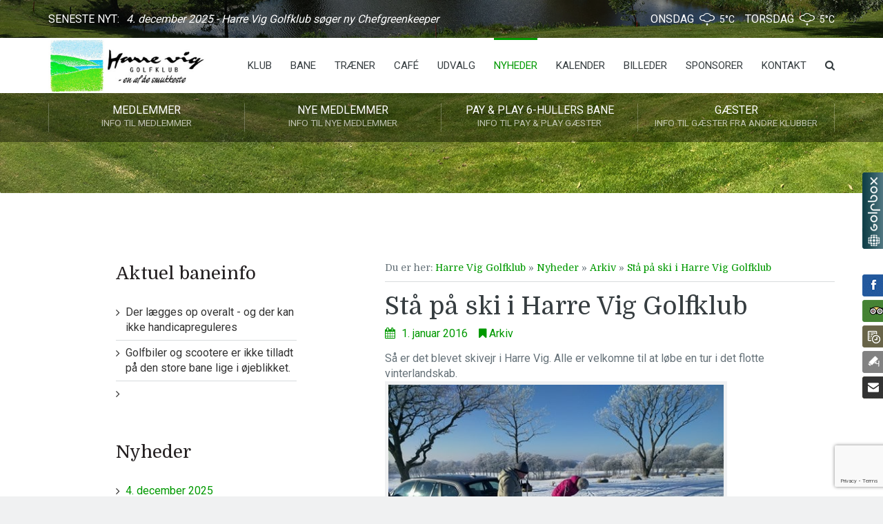

--- FILE ---
content_type: text/html; charset=UTF-8
request_url: https://www.harreviggolf.dk/staa-paa-ski-harre-vig-golfklub/
body_size: 20412
content:
<!DOCTYPE html>
<html lang="da-DK">
<head>
<meta charset="UTF-8" />
<meta name="apple-mobile-web-app-capable" content="yes">
<link rel="profile" href="http://gmpg.org/xfn/11" />
<link rel="pingback" href="https://www.harreviggolf.dk/xmlrpc.php" />
<link rel="icon" href="https://www.harreviggolf.dk/wp-content/uploads/2016/05/cropped-favikon-32x32.jpg" sizes="32x32" />
<link rel="icon" href="https://www.harreviggolf.dk/wp-content/uploads/2016/05/cropped-favikon-192x192.jpg" sizes="192x192" />
<link rel="apple-touch-icon" href="https://www.harreviggolf.dk/wp-content/uploads/2016/05/cropped-favikon-180x180.jpg" />
<meta name="msapplication-TileImage" content="https://www.harreviggolf.dk/wp-content/uploads/2016/05/cropped-favikon-270x270.jpg" />
<meta name='robots' content='index, follow, max-image-preview:large, max-snippet:-1, max-video-preview:-1' />
<meta name="viewport" content="width=device-width, initial-scale=1, maximum-scale=1, user-scalable=0">
	<!-- This site is optimized with the Yoast SEO plugin v20.10 - https://yoast.com/wordpress/plugins/seo/ -->
	<title>Stå på ski i Harre Vig Golfklub - Harre Vig Golfklub</title><link rel="preload" as="style" href="https://fonts.googleapis.com/css?family=Roboto%3A400%7CDomine%3A400&#038;subset=latin&#038;display=swap" /><link rel="stylesheet" href="https://fonts.googleapis.com/css?family=Roboto%3A400%7CDomine%3A400&#038;subset=latin&#038;display=swap" media="print" onload="this.media='all'" /><noscript><link rel="stylesheet" href="https://fonts.googleapis.com/css?family=Roboto%3A400%7CDomine%3A400&#038;subset=latin&#038;display=swap" /></noscript>
	<link rel="canonical" href="https://www.harreviggolf.dk/staa-paa-ski-harre-vig-golfklub/" />
	<meta property="og:locale" content="da_DK" />
	<meta property="og:type" content="article" />
	<meta property="og:title" content="Stå på ski i Harre Vig Golfklub - Harre Vig Golfklub" />
	<meta property="og:description" content="Så er det blevet skivejr i Harre Vig. Alle er velkomne til at løbe en tur i det flotte vinterlandskab." />
	<meta property="og:url" content="https://www.harreviggolf.dk/staa-paa-ski-harre-vig-golfklub/" />
	<meta property="og:site_name" content="Harre Vig Golfklub" />
	<meta property="article:publisher" content="https://www.facebook.com/harreviggolf/" />
	<meta property="article:published_time" content="2016-01-01T17:30:25+00:00" />
	<meta property="article:modified_time" content="2016-05-12T08:36:41+00:00" />
	<meta property="og:image" content="http://www.harreviggolf.dk/wp-content/uploads/IMG_20160120_1228021-1.jpg" />
	<meta name="author" content="nikolaj" />
	<meta name="twitter:label1" content="Skrevet af" />
	<meta name="twitter:data1" content="nikolaj" />
	<script type="application/ld+json" class="yoast-schema-graph">{"@context":"https://schema.org","@graph":[{"@type":"Article","@id":"https://www.harreviggolf.dk/staa-paa-ski-harre-vig-golfklub/#article","isPartOf":{"@id":"https://www.harreviggolf.dk/staa-paa-ski-harre-vig-golfklub/"},"author":{"name":"nikolaj","@id":"https://www.harreviggolf.dk/#/schema/person/4ad2ae866a4b69beb6138e86b7628aac"},"headline":"Stå på ski i Harre Vig Golfklub","datePublished":"2016-01-01T17:30:25+00:00","dateModified":"2016-05-12T08:36:41+00:00","mainEntityOfPage":{"@id":"https://www.harreviggolf.dk/staa-paa-ski-harre-vig-golfklub/"},"wordCount":28,"publisher":{"@id":"https://www.harreviggolf.dk/#organization"},"image":{"@id":"https://www.harreviggolf.dk/staa-paa-ski-harre-vig-golfklub/#primaryimage"},"thumbnailUrl":"http://www.harreviggolf.dk/wp-content/uploads/IMG_20160120_1228021-1.jpg","articleSection":["Arkiv"],"inLanguage":"da-DK"},{"@type":"WebPage","@id":"https://www.harreviggolf.dk/staa-paa-ski-harre-vig-golfklub/","url":"https://www.harreviggolf.dk/staa-paa-ski-harre-vig-golfklub/","name":"Stå på ski i Harre Vig Golfklub - Harre Vig Golfklub","isPartOf":{"@id":"https://www.harreviggolf.dk/#website"},"primaryImageOfPage":{"@id":"https://www.harreviggolf.dk/staa-paa-ski-harre-vig-golfklub/#primaryimage"},"image":{"@id":"https://www.harreviggolf.dk/staa-paa-ski-harre-vig-golfklub/#primaryimage"},"thumbnailUrl":"http://www.harreviggolf.dk/wp-content/uploads/IMG_20160120_1228021-1.jpg","datePublished":"2016-01-01T17:30:25+00:00","dateModified":"2016-05-12T08:36:41+00:00","breadcrumb":{"@id":"https://www.harreviggolf.dk/staa-paa-ski-harre-vig-golfklub/#breadcrumb"},"inLanguage":"da-DK","potentialAction":[{"@type":"ReadAction","target":["https://www.harreviggolf.dk/staa-paa-ski-harre-vig-golfklub/"]}]},{"@type":"ImageObject","inLanguage":"da-DK","@id":"https://www.harreviggolf.dk/staa-paa-ski-harre-vig-golfklub/#primaryimage","url":"http://www.harreviggolf.dk/wp-content/uploads/IMG_20160120_1228021-1.jpg","contentUrl":"http://www.harreviggolf.dk/wp-content/uploads/IMG_20160120_1228021-1.jpg"},{"@type":"BreadcrumbList","@id":"https://www.harreviggolf.dk/staa-paa-ski-harre-vig-golfklub/#breadcrumb","itemListElement":[{"@type":"ListItem","position":1,"name":"Harre Vig Golfklub","item":"https://www.harreviggolf.dk/"},{"@type":"ListItem","position":2,"name":"Nyheder","item":"https://www.harreviggolf.dk/nyheder/"},{"@type":"ListItem","position":3,"name":"Arkiv","item":"https://www.harreviggolf.dk/kategori/arkiverede-nyheder/"},{"@type":"ListItem","position":4,"name":"Stå på ski i Harre Vig Golfklub"}]},{"@type":"WebSite","@id":"https://www.harreviggolf.dk/#website","url":"https://www.harreviggolf.dk/","name":"Harre Vig Golfklub","description":"Seneste nyt: [recent-posts]","publisher":{"@id":"https://www.harreviggolf.dk/#organization"},"potentialAction":[{"@type":"SearchAction","target":{"@type":"EntryPoint","urlTemplate":"https://www.harreviggolf.dk/?s={search_term_string}"},"query-input":"required name=search_term_string"}],"inLanguage":"da-DK"},{"@type":"Organization","@id":"https://www.harreviggolf.dk/#organization","name":"Harre Vig Golfklub","url":"https://www.harreviggolf.dk/","logo":{"@type":"ImageObject","inLanguage":"da-DK","@id":"https://www.harreviggolf.dk/#/schema/logo/image/","url":"https://www.harreviggolf.dk/wp-content/uploads/2016/05/logo.jpg","contentUrl":"https://www.harreviggolf.dk/wp-content/uploads/2016/05/logo.jpg","width":944,"height":1264,"caption":"Harre Vig Golfklub"},"image":{"@id":"https://www.harreviggolf.dk/#/schema/logo/image/"},"sameAs":["https://www.facebook.com/harreviggolf/"]},{"@type":"Person","@id":"https://www.harreviggolf.dk/#/schema/person/4ad2ae866a4b69beb6138e86b7628aac","name":"nikolaj","image":{"@type":"ImageObject","inLanguage":"da-DK","@id":"https://www.harreviggolf.dk/#/schema/person/image/","url":"https://secure.gravatar.com/avatar/6ef5cc97eae5c09a4f0b72ed06e3128a?s=96&d=mm&r=g","contentUrl":"https://secure.gravatar.com/avatar/6ef5cc97eae5c09a4f0b72ed06e3128a?s=96&d=mm&r=g","caption":"nikolaj"}}]}</script>
	<!-- / Yoast SEO plugin. -->


<link rel='dns-prefetch' href='//a.omappapi.com' />
<link rel='dns-prefetch' href='//fonts.googleapis.com' />
<link rel='dns-prefetch' href='//maxcdn.bootstrapcdn.com' />
<link href='https://fonts.gstatic.com' crossorigin rel='preconnect' />
<link rel="alternate" type="application/rss+xml" title="Harre Vig Golfklub &raquo; Feed" href="https://www.harreviggolf.dk/feed/" />
<link rel="alternate" type="application/rss+xml" title="Harre Vig Golfklub &raquo;-kommentar-feed" href="https://www.harreviggolf.dk/comments/feed/" />
<link rel="alternate" type="application/rss+xml" title="Harre Vig Golfklub &raquo; Stå på ski i Harre Vig Golfklub-kommentar-feed" href="https://www.harreviggolf.dk/staa-paa-ski-harre-vig-golfklub/feed/" />
<meta property="og:title" content="Stå på ski i Harre Vig Golfklub - Harre Vig GolfklubHarre Vig Golfklub" /><meta property="og:type" content="article" /><meta property="og:image" content="https://www.harreviggolf.dk/wp-content/uploads/2016/05/logo-vandret-mellem.jpg" /><meta property="og:url" content="https://www.harreviggolf.dk/staa-paa-ski-harre-vig-golfklub/" /><meta name="generator" content="Harre Vig Golfklub 1.5"><style type="text/css">
img.wp-smiley,
img.emoji {
	display: inline !important;
	border: none !important;
	box-shadow: none !important;
	height: 1em !important;
	width: 1em !important;
	margin: 0 0.07em !important;
	vertical-align: -0.1em !important;
	background: none !important;
	padding: 0 !important;
}
</style>
	<link rel='stylesheet' id='wp-block-library-css' href='https://www.harreviggolf.dk/wp-includes/css/dist/block-library/style.min.css?ver=6.2.8' type='text/css' media='all' />
<link rel='stylesheet' id='classic-theme-styles-css' href='https://www.harreviggolf.dk/wp-includes/css/classic-themes.min.css?ver=6.2.8' type='text/css' media='all' />
<style id='global-styles-inline-css' type='text/css'>
body{--wp--preset--color--black: #000000;--wp--preset--color--cyan-bluish-gray: #abb8c3;--wp--preset--color--white: #ffffff;--wp--preset--color--pale-pink: #f78da7;--wp--preset--color--vivid-red: #cf2e2e;--wp--preset--color--luminous-vivid-orange: #ff6900;--wp--preset--color--luminous-vivid-amber: #fcb900;--wp--preset--color--light-green-cyan: #7bdcb5;--wp--preset--color--vivid-green-cyan: #00d084;--wp--preset--color--pale-cyan-blue: #8ed1fc;--wp--preset--color--vivid-cyan-blue: #0693e3;--wp--preset--color--vivid-purple: #9b51e0;--wp--preset--gradient--vivid-cyan-blue-to-vivid-purple: linear-gradient(135deg,rgba(6,147,227,1) 0%,rgb(155,81,224) 100%);--wp--preset--gradient--light-green-cyan-to-vivid-green-cyan: linear-gradient(135deg,rgb(122,220,180) 0%,rgb(0,208,130) 100%);--wp--preset--gradient--luminous-vivid-amber-to-luminous-vivid-orange: linear-gradient(135deg,rgba(252,185,0,1) 0%,rgba(255,105,0,1) 100%);--wp--preset--gradient--luminous-vivid-orange-to-vivid-red: linear-gradient(135deg,rgba(255,105,0,1) 0%,rgb(207,46,46) 100%);--wp--preset--gradient--very-light-gray-to-cyan-bluish-gray: linear-gradient(135deg,rgb(238,238,238) 0%,rgb(169,184,195) 100%);--wp--preset--gradient--cool-to-warm-spectrum: linear-gradient(135deg,rgb(74,234,220) 0%,rgb(151,120,209) 20%,rgb(207,42,186) 40%,rgb(238,44,130) 60%,rgb(251,105,98) 80%,rgb(254,248,76) 100%);--wp--preset--gradient--blush-light-purple: linear-gradient(135deg,rgb(255,206,236) 0%,rgb(152,150,240) 100%);--wp--preset--gradient--blush-bordeaux: linear-gradient(135deg,rgb(254,205,165) 0%,rgb(254,45,45) 50%,rgb(107,0,62) 100%);--wp--preset--gradient--luminous-dusk: linear-gradient(135deg,rgb(255,203,112) 0%,rgb(199,81,192) 50%,rgb(65,88,208) 100%);--wp--preset--gradient--pale-ocean: linear-gradient(135deg,rgb(255,245,203) 0%,rgb(182,227,212) 50%,rgb(51,167,181) 100%);--wp--preset--gradient--electric-grass: linear-gradient(135deg,rgb(202,248,128) 0%,rgb(113,206,126) 100%);--wp--preset--gradient--midnight: linear-gradient(135deg,rgb(2,3,129) 0%,rgb(40,116,252) 100%);--wp--preset--duotone--dark-grayscale: url('#wp-duotone-dark-grayscale');--wp--preset--duotone--grayscale: url('#wp-duotone-grayscale');--wp--preset--duotone--purple-yellow: url('#wp-duotone-purple-yellow');--wp--preset--duotone--blue-red: url('#wp-duotone-blue-red');--wp--preset--duotone--midnight: url('#wp-duotone-midnight');--wp--preset--duotone--magenta-yellow: url('#wp-duotone-magenta-yellow');--wp--preset--duotone--purple-green: url('#wp-duotone-purple-green');--wp--preset--duotone--blue-orange: url('#wp-duotone-blue-orange');--wp--preset--font-size--small: 13px;--wp--preset--font-size--medium: 20px;--wp--preset--font-size--large: 36px;--wp--preset--font-size--x-large: 42px;--wp--preset--spacing--20: 0.44rem;--wp--preset--spacing--30: 0.67rem;--wp--preset--spacing--40: 1rem;--wp--preset--spacing--50: 1.5rem;--wp--preset--spacing--60: 2.25rem;--wp--preset--spacing--70: 3.38rem;--wp--preset--spacing--80: 5.06rem;--wp--preset--shadow--natural: 6px 6px 9px rgba(0, 0, 0, 0.2);--wp--preset--shadow--deep: 12px 12px 50px rgba(0, 0, 0, 0.4);--wp--preset--shadow--sharp: 6px 6px 0px rgba(0, 0, 0, 0.2);--wp--preset--shadow--outlined: 6px 6px 0px -3px rgba(255, 255, 255, 1), 6px 6px rgba(0, 0, 0, 1);--wp--preset--shadow--crisp: 6px 6px 0px rgba(0, 0, 0, 1);}:where(.is-layout-flex){gap: 0.5em;}body .is-layout-flow > .alignleft{float: left;margin-inline-start: 0;margin-inline-end: 2em;}body .is-layout-flow > .alignright{float: right;margin-inline-start: 2em;margin-inline-end: 0;}body .is-layout-flow > .aligncenter{margin-left: auto !important;margin-right: auto !important;}body .is-layout-constrained > .alignleft{float: left;margin-inline-start: 0;margin-inline-end: 2em;}body .is-layout-constrained > .alignright{float: right;margin-inline-start: 2em;margin-inline-end: 0;}body .is-layout-constrained > .aligncenter{margin-left: auto !important;margin-right: auto !important;}body .is-layout-constrained > :where(:not(.alignleft):not(.alignright):not(.alignfull)){max-width: var(--wp--style--global--content-size);margin-left: auto !important;margin-right: auto !important;}body .is-layout-constrained > .alignwide{max-width: var(--wp--style--global--wide-size);}body .is-layout-flex{display: flex;}body .is-layout-flex{flex-wrap: wrap;align-items: center;}body .is-layout-flex > *{margin: 0;}:where(.wp-block-columns.is-layout-flex){gap: 2em;}.has-black-color{color: var(--wp--preset--color--black) !important;}.has-cyan-bluish-gray-color{color: var(--wp--preset--color--cyan-bluish-gray) !important;}.has-white-color{color: var(--wp--preset--color--white) !important;}.has-pale-pink-color{color: var(--wp--preset--color--pale-pink) !important;}.has-vivid-red-color{color: var(--wp--preset--color--vivid-red) !important;}.has-luminous-vivid-orange-color{color: var(--wp--preset--color--luminous-vivid-orange) !important;}.has-luminous-vivid-amber-color{color: var(--wp--preset--color--luminous-vivid-amber) !important;}.has-light-green-cyan-color{color: var(--wp--preset--color--light-green-cyan) !important;}.has-vivid-green-cyan-color{color: var(--wp--preset--color--vivid-green-cyan) !important;}.has-pale-cyan-blue-color{color: var(--wp--preset--color--pale-cyan-blue) !important;}.has-vivid-cyan-blue-color{color: var(--wp--preset--color--vivid-cyan-blue) !important;}.has-vivid-purple-color{color: var(--wp--preset--color--vivid-purple) !important;}.has-black-background-color{background-color: var(--wp--preset--color--black) !important;}.has-cyan-bluish-gray-background-color{background-color: var(--wp--preset--color--cyan-bluish-gray) !important;}.has-white-background-color{background-color: var(--wp--preset--color--white) !important;}.has-pale-pink-background-color{background-color: var(--wp--preset--color--pale-pink) !important;}.has-vivid-red-background-color{background-color: var(--wp--preset--color--vivid-red) !important;}.has-luminous-vivid-orange-background-color{background-color: var(--wp--preset--color--luminous-vivid-orange) !important;}.has-luminous-vivid-amber-background-color{background-color: var(--wp--preset--color--luminous-vivid-amber) !important;}.has-light-green-cyan-background-color{background-color: var(--wp--preset--color--light-green-cyan) !important;}.has-vivid-green-cyan-background-color{background-color: var(--wp--preset--color--vivid-green-cyan) !important;}.has-pale-cyan-blue-background-color{background-color: var(--wp--preset--color--pale-cyan-blue) !important;}.has-vivid-cyan-blue-background-color{background-color: var(--wp--preset--color--vivid-cyan-blue) !important;}.has-vivid-purple-background-color{background-color: var(--wp--preset--color--vivid-purple) !important;}.has-black-border-color{border-color: var(--wp--preset--color--black) !important;}.has-cyan-bluish-gray-border-color{border-color: var(--wp--preset--color--cyan-bluish-gray) !important;}.has-white-border-color{border-color: var(--wp--preset--color--white) !important;}.has-pale-pink-border-color{border-color: var(--wp--preset--color--pale-pink) !important;}.has-vivid-red-border-color{border-color: var(--wp--preset--color--vivid-red) !important;}.has-luminous-vivid-orange-border-color{border-color: var(--wp--preset--color--luminous-vivid-orange) !important;}.has-luminous-vivid-amber-border-color{border-color: var(--wp--preset--color--luminous-vivid-amber) !important;}.has-light-green-cyan-border-color{border-color: var(--wp--preset--color--light-green-cyan) !important;}.has-vivid-green-cyan-border-color{border-color: var(--wp--preset--color--vivid-green-cyan) !important;}.has-pale-cyan-blue-border-color{border-color: var(--wp--preset--color--pale-cyan-blue) !important;}.has-vivid-cyan-blue-border-color{border-color: var(--wp--preset--color--vivid-cyan-blue) !important;}.has-vivid-purple-border-color{border-color: var(--wp--preset--color--vivid-purple) !important;}.has-vivid-cyan-blue-to-vivid-purple-gradient-background{background: var(--wp--preset--gradient--vivid-cyan-blue-to-vivid-purple) !important;}.has-light-green-cyan-to-vivid-green-cyan-gradient-background{background: var(--wp--preset--gradient--light-green-cyan-to-vivid-green-cyan) !important;}.has-luminous-vivid-amber-to-luminous-vivid-orange-gradient-background{background: var(--wp--preset--gradient--luminous-vivid-amber-to-luminous-vivid-orange) !important;}.has-luminous-vivid-orange-to-vivid-red-gradient-background{background: var(--wp--preset--gradient--luminous-vivid-orange-to-vivid-red) !important;}.has-very-light-gray-to-cyan-bluish-gray-gradient-background{background: var(--wp--preset--gradient--very-light-gray-to-cyan-bluish-gray) !important;}.has-cool-to-warm-spectrum-gradient-background{background: var(--wp--preset--gradient--cool-to-warm-spectrum) !important;}.has-blush-light-purple-gradient-background{background: var(--wp--preset--gradient--blush-light-purple) !important;}.has-blush-bordeaux-gradient-background{background: var(--wp--preset--gradient--blush-bordeaux) !important;}.has-luminous-dusk-gradient-background{background: var(--wp--preset--gradient--luminous-dusk) !important;}.has-pale-ocean-gradient-background{background: var(--wp--preset--gradient--pale-ocean) !important;}.has-electric-grass-gradient-background{background: var(--wp--preset--gradient--electric-grass) !important;}.has-midnight-gradient-background{background: var(--wp--preset--gradient--midnight) !important;}.has-small-font-size{font-size: var(--wp--preset--font-size--small) !important;}.has-medium-font-size{font-size: var(--wp--preset--font-size--medium) !important;}.has-large-font-size{font-size: var(--wp--preset--font-size--large) !important;}.has-x-large-font-size{font-size: var(--wp--preset--font-size--x-large) !important;}
.wp-block-navigation a:where(:not(.wp-element-button)){color: inherit;}
:where(.wp-block-columns.is-layout-flex){gap: 2em;}
.wp-block-pullquote{font-size: 1.5em;line-height: 1.6;}
</style>
<link rel='stylesheet' id='contact-form-7-css' href='https://www.harreviggolf.dk/wp-content/plugins/contact-form-7/includes/css/styles.css?ver=5.7.7' type='text/css' media='all' />
<link rel='stylesheet' id='rs-plugin-settings-css' href='https://www.harreviggolf.dk/wp-content/plugins/revslider/public/assets/css/rs6.css?ver=6.3.6' type='text/css' media='all' />
<style id='rs-plugin-settings-inline-css' type='text/css'>
#rs-demo-id {}
</style>
<link rel='stylesheet' id='simple-weather-css' href='https://www.harreviggolf.dk/wp-content/plugins/simple-weather/css/simple-weather.css?ver=6.2.8' type='text/css' media='all' />
<link rel='stylesheet' id='meteocons-css' href='https://www.harreviggolf.dk/wp-content/plugins/simple-weather/css/meteocons.css?ver=6.2.8' type='text/css' media='all' />
<link rel='stylesheet' id='curly-bootstrap-css' href='https://www.harreviggolf.dk/wp-content/themes/leisure/css/bootstrap.min.css' type='text/css' media='all' />
<link rel='stylesheet' id='curly-fontawesome-css' href='https://www.harreviggolf.dk/wp-content/themes/leisure/css/font-awesome.min.css' type='text/css' media='all' />
<link rel='stylesheet' id='curly-travel-icons-css' href='https://www.harreviggolf.dk/wp-content/themes/leisure/css/hotel-icons.css' type='text/css' media='all' />
<link rel='stylesheet' id='curly-boxer-css' href='https://www.harreviggolf.dk/wp-content/themes/leisure/css/formstone/lightbox.css' type='text/css' media='all' />
<link rel='stylesheet' id='curly-wallpaper-css' href='https://www.harreviggolf.dk/wp-content/themes/leisure/css/background.css' type='text/css' media='all' />
<link rel='stylesheet' id='curly-owlcarousel-css' href='https://www.harreviggolf.dk/wp-content/themes/leisure/css/owl.carousel.min.css' type='text/css' media='all' />
<link rel='stylesheet' id='curly-patterns-css' href='https://www.harreviggolf.dk/wp-content/themes/leisure/css/patternbolt.css' type='text/css' media='all' />
<link rel='stylesheet' id='curly-style-css' href='https://www.harreviggolf.dk/wp-content/themes/harreviggolf/style.css?ver=1' type='text/css' media='all' />
<style id='curly-style-inline-css' type='text/css'>
 body,p,li,#footer{font-family:'Roboto';font-weight:normal;font-style:normal;text-transform:none;font-size:1.6rem}h1,.page-title,.pricing-row h3{font-family:'Domine';font-weight:normal;font-style:normal;text-transform:none;font-size:3.6rem}h2,#logo{font-family:'Domine';font-weight:normal;font-style:normal;text-transform:none;font-size:3rem}h3{font-family:'Domine';font-weight:normal;font-style:normal;text-transform:none;font-size:2.4rem}h4,.panel-title,.nav-tabs > li > a{font-family:'Domine';font-weight:normal;font-style:normal;text-transform:none;font-size:1.8rem}h5{font-family:'Domine';font-weight:normal;font-style:normal;text-transform:none;font-size:1.6rem}h6{font-family:'Domine';font-weight:normal;font-style:normal;text-transform:none;font-size:1.4rem}blockquote,blockquote p,.pullquote{font-family:'Domine';font-weight:normal;font-style:normal;text-transform:none;font-size:1.8rem}blockquote cite{font-size:1.6rem}#main-nav ul.menu > .menu-item > a,#main-nav div.menu > ul > li[class*=page-item] > a{font-family:'Roboto';font-weight:normal;font-style:normal;text-transform:uppercase;font-size:1.4rem}#secondary-nav .menu-item > a,#secondary-nav .menu-item .nav_desc{font-family:'Roboto';font-weight:normal;font-style:normal;text-transform:uppercase;font-size:1.4rem}#footer .widget-title,.services-carousel p,.meta,.isotope p{font-size:1.6rem}.absolute-header,.absolute-header span,.absolute-header em{font-family:'Roboto';font-weight:normal;font-style:normal;text-transform:uppercase;font-size:1.4rem}.dropcap{font-family:'Domine'}#footer,#footer p,#footer li{font-size:1.4rem}.input-sm,.btn-sm{font-size:1.4rem}.input-lg,.btn-lg{font-size:1.8rem}.ninja-forms-form .ninja-forms-all-fields-wrap .field-wrap{font-size:1.6rem}input[type=text],input[type=search],input[type=password],input[type=email],input[type=number],input[type=url],input[type=date],input[type=tel],select,textarea,.form-control,input[type=submit],input[type=submit]:hover,.btn{font-family:'Roboto';font-size:1.4rem}button.vc_general{font-family:'Roboto'}
 html,body{background-color:rgba(240,241,242,1)}#footer{background-color:rgba(240,241,242,1)}#header{background-color:rgba(0,0,0,0.15)}#content{background-color:rgba(255,255,255,1)}::selection{background:rgba(0,153,0,0.9)}::-moz-selection{background:rgba(0,153,0,0.9)}input[type=submit],input[type=submit]:hover{background-color:rgba(0,153,0,1)}select,.chosen-single{background-image:url([data-uri]) !important}.widget_search .search-field,input[type=text]#s,.chosen-search > input[type=text],#bbp_search{background-image:url([data-uri])}
 html,body{color:rgba(102,114,121,1)}table th{color:rgba(54,61,64,1)}#site{color:rgba(102,114,121,1)}a{color:rgba(54,61,64,1)}a:hover,.btn:hover{color:rgba(102,114,121,1)}::selection{color:rgba(255,255,255,1)}::-moz-selection{color:rgba(255,255,255,1)}input[type=submit],input[type=submit]:hover{border-color:rgba(0,153,0,1);color:rgba(255,255,255,1)}input[type=text],input[type=search],input[type=password],input[type=email],input[type=number],input[type=url],input[type=date],input[type=tel],select,textarea,.form-control{border-color:rgba(102,114,121,0.25);background-color:rgba(255,255,255,1);color:rgba(102,114,121,1)}input[type=text]:focus,input[type=search]:focus,input[type=password]:focus,input[type=email]:focus,input[type=number]:focus,input[type=url]:focus,input[type=date]:focus,input[type=tel]:focus,select:focus,textarea:focus{border-color:rgba(102,114,121,0.65)}code{color:rgba(0,153,0,1)}kbd{color:rgba(255,255,255,1)}pre{color:rgba(102,114,121,1);border-color:rgba(102,114,121,0.25)}.modal-backdrop{background:rgba(255,255,255,100)}.form-group[data-required]::before,div[data-required]::before{color:rgba(0,153,0,1)}.widget_archive li,.widget_pages li,.widget_categories li,.sidebar-widget li{border-color:rgba(102,114,121,0.25)}.owl-theme .owl-controls .owl-nav [class*=owl-]:hover{color:rgba(0,153,0,1)}.owl-theme .owl-controls .owl-nav [class*=owl-]{color:rgba(54,61,64,1)}.owl-theme .owl-dots .owl-dot.active span,.owl-theme .owl-dots .owl-dot:hover span,.owl-theme .owl-controls .owl-nav .owl-next:after,.owl-theme .owl-controls .owl-nav .owl-prev:before,.owl-theme .owl-dots.active .owl-dot span{color:rgba(0,153,0,1)}.owl-theme .owl-dots .owl-dot.active span,.owl-theme .owl-dots .owl-dot:hover span{border-color:rgba(0,153,0,1)}.owl-theme .owl-dots .owl-dot span{border-color:rgba(102,114,121,0.25)}#content .vc_toggle_title.vc_toggle_title h4{color:rgba(54,61,64,1)}#content .vc_toggle.vc_toggle .wpb_toggle_title_active h4{color:rgba(0,153,0,1)}.services-carousel .item-content{border-color:rgba(102,114,121,0.1)}#goog-wm-qt{border-color:rgba(102,114,121,0.25);color:rgba(102,114,121,1)}#goog-wm-sb{border-color:rgba(0,153,0,1);color:rgba(255,255,255,1)}.fa-boxed{color:rgba(255,255,255,1)}.meta .fa{color:rgba(0,153,0,1)}.about-author{background-color:rgba(102,114,121,0.05)}.pullquote.pull-left{border-right:3px solid rgba(102,114,121,0.25)}.pullquote.pull-right{border-left:3px solid rgba(102,114,121,0.25)}.isotope .item-content{background-color:rgba(102,114,121,0.05);border-color:rgba(102,114,121,0.1)}.pagination .nav-links .page-numbers{background-color:rgba(102,114,121,0.1);color:rgba(102,114,121,1)}.pagination .nav-links .page-numbers:hover{background-color:rgba(240,241,242,1);color:rgba(102,114,121,1)}.pagination .nav-links .current,.pagination .nav-links .current:hover,.pagination .nav-links .current:focus{background-color:rgba(0,153,0,1);border-color:rgba(0,153,0,1);color:rgba(240,241,242,1)}.post-navigation{border-top:1px solid rgba(102,114,121,0.1);border-bottom:1px solid rgba(102,114,121,0.1)}.post-navigation .nav-previous{border-right:1px solid rgba(102,114,121,0.1)}.post-navigation .nav-previous::before,.post-navigation .nav-next::after{color:rgba(0,153,0,1)}code{background-color:rgba(0,153,0,0.1)}kbd{background-color:rgba(102,114,121,1)}pre{background-color:rgba(102,114,121,0.1)}#content .vc_toggle.vc_toggle h4{background-color:rgba(102,114,121,0.1)}.services-carousel .item:hover .item-content,.pricing-table .content-column,.vc_toggle_content{background-color:rgba(102,114,121,0.1)}.owl-theme .owl-dots .owl-dot.active span,.owl-theme .owl-dots .owl-dot:hover span{background:rgba(0,153,0,1)}.list-services a:hover{background-color:rgba(102,114,121,0.05)}#goog-wm-sb{background-color:rgba(0,153,0,1)}.fa-boxed{background-color:rgba(54,61,64,0.85)}.hi-boxed{background-color:rgba(102,114,121,0.05)}h1,.color-h1{color:rgba(54,61,64,1)}h2,.color-h2{color:rgba(54,61,64,1)}h3,.color-h3{color:rgba(54,61,64,1)}h4{color:rgba(54,61,64,1)}h5{color:rgba(192,57,43,1)}h6{color:rgba(54,61,64,1)}blockquote p,.pullquote,.sidebar-widget h5{color:rgba(102,114,121,1)}.dropcap{color:rgba(0,153,0,1)}h5:not(.widget-title),blockquote{color:rgba(0,153,0,1)}#content h1[style*='center']::after,#content h2[style*='center']::after,#content h3[style*='center']::after,#content h4[style*='center']::after,#content h5[style*='center']::after,#content h6[style*='center']::after,#content h1.text-center::after,#content h2.text-center::after,#content h3.text-center::after,#content h4.text-center::after,#content h5.text-center::after,#content h6.text-center::after{border-bottom-color:rgba(0,153,0,1)}.header-row{background-color:rgba(0,0,0,0.15);color:rgba(255,255,255,0.75)}.absolute-header a{color:rgba(255,255,255,0.75)}#main-nav{background-color:rgba(255,255,255,1);color:rgba(102,114,121,1)}#search-form{background-color:rgba(255,255,255,0.95)}#search-form .search-field,#search-form .close-search,#search-form-inline .search-field,#custom-search-form{color:rgba(54,61,64,1)}#search-form .search-field{background-color:rgba(255,255,255,1);color:rgba(102,114,121,1)}#search-form-inline{border-top:1px solid rgba(102,114,121,0.1)}#main-nav .sub-menu,#main-nav .children{background-color:rgba(255,255,255,0.975);color:rgba(0,153,0,1);border-color:rgba(0,153,0,1)}#main-nav .menu > .menu-item > a,#main-nav .sub-menu .menu-item > a,#main-nav .menu > .page_item > a,#main-nav .children .page_item > a{color:rgba(54,61,64,1)}#main-nav .menu > .menu-item:hover:not(.current-menu-item):not(.current-menu-ancestor):not(.current_page_parent):not(.current_page_item) > a{color:rgba(54,61,64,0.5)}#main-nav .sub-menu .menu-item:hover > a,#main-nav .children .page_item:hover > a{color:rgba(54,61,64,1);background:rgba(54,61,64,0.1)}#main-nav .menu > .current-menu-item > a,#main-nav .menu > .current-menu-ancestor > a,#main-nav .menu > .current_page_parent > a,#main-nav div.menu > ul > .current_page_item > a,#main-nav div.menu > ul > .current_page_parent > a,#main-nav div.menu > ul > .current_page_ancestor > a{color:rgba(0,153,0,1)}@media (max-width:767px){#main-nav ul.menu,#main-nav div.menu > ul{background-color:rgba(255,255,255,1)}#main-nav ul.menu > .menu-item > a,#main-nav .sub-menu .menu-item > a,#main-nav .sub-menu > .menu-item > a::before,#main-nav .sub-menu .sub-menu > .menu-item > a::before,#main-nav div.menu > ul > .page_item > a{border-color:rgba(54,61,64,0.1)}}#secondary-nav .sub-menu{background-color:rgba(102,114,121,1)}#secondary-nav .menu > .menu-item > a{color:rgba(255,255,255,1);border-color:rgba(255,255,255,0.25)}#secondary-nav .menu > .menu-item:hover > a{color:rgba(255,255,255,0.65)}@media (max-width:767px){#secondary-nav .menu{background:rgba(255,255,255,1)}#secondary-nav .menu > .menu-item{border-color:rgba(102,114,121,0.25)}#secondary-nav .menu > .menu-item > a,#secondary-nav .menu > .menu-item > a em{color:rgba(54,61,64,1) !important}}.sticky-wrapper #main-nav.stuck{background-color:rgba(255,255,255,0.97)}nav#main-nav,nav#secondary-nav{border-color:rgba(255,255,255,0.25)}#footer,#footer abbr{color:rgba(102,114,121,1)}#footer a{color:rgba(102,114,121,1)}#footer a:hover{color:rgba(102,114,121,0.5)}#footer .widget-title{color:rgba(54,61,64,1)}#main-footer + #absolute-footer .widget{border-top:1px solid rgba(54,61,64,0.1)}.color-primary{color:rgba(0,153,0,1)}.color-bg{color:rgba(240,241,242,1)}.color-text{color:rgba(102,114,121,1)}.form-control{border-color:rgba(102,114,121,0.25);color:rgba(102,114,121,1)}.form-control:focus{border-color:rgba(102,114,121,0.65)}.btn.btn-default{color:rgba(54,61,64,1);border-color:rgba(54,61,64,0.1);background-color:rgba(54,61,64,0.1)}.btn.btn-default:hover{color:rgba(54,61,64,1);border-color:rgba(54,61,64,0.25);background-color:rgba(54,61,64,0.15)}.btn.btn-link{color:rgba(54,61,64,1)}.btn.btn-link::before{color:rgba(0,153,0,1)}.btn.btn-link:hover{color:rgba(102,114,121,1)}.btn.btn-link:hover::before{color:rgb(0,0,0)}.btn.btn-primary{background-color:rgba(0,153,0,1);border-color:rgba(0,153,0,1);color:rgba(255,255,255,1)}.btn.btn-primary:hover{background-color:rgb(0,0,0);border-color:rgb(0,0,0);color:rgba(255,255,255,1)}.list-bullet li::before,.list-square li::before,.list-center li::before,.list-center li::after{color:rgba(0,153,0,1)}.list-center li::before,.list-center li::after{color:rgba(0,153,0,1)}.list-pointer li::before{border-color:transparent transparent transparent rgba(0,153,0,1)}.list-services li,.panel.panel-default,.list-underline{border-color:rgba(102,114,121,0.25)}.nav-tabs{border-color:rgba(0,153,0,1)}.nav-tabs>li.active>a,.nav-tabs>li.active>a:hover,.nav-tabs>li.active>a:focus{background-color:rgba(0,153,0,1);border-color:rgba(0,153,0,1);color:rgba(255,255,255,1)}.nav>li>a:hover,.nav>li>a:focus{background-color:rgba(102,114,121,0.1)}.panel-default > .panel-heading .accordion-toggle.collapsed{background-color:rgba(102,114,121,0.1)}.panel-default > .panel-heading .accordion-toggle{color:rgba(0,153,0,1)}.modal{background:rgba(240,241,242,0.975)}.modal .close{color:rgba(54,61,64,1)}.modal .close:hover{color:rgba(0,153,0,1)}.table>thead>tr>th,.table>tbody>tr>th,.table>tfoot>tr>th,.table>thead>tr>td,.table>tbody>tr>td,.table>tfoot>tr>td{border-top-color:rgba(102,114,121,0.1)}.table-hover>tbody>tr:hover>td,.table-hover>tbody>tr:hover>th,.table-striped>tbody>tr:nth-child(odd)>td,.table-striped>tbody>tr:nth-child(odd)>th{background-color:rgba(102,114,121,0.05)}.table>thead>tr>th{border-bottom-color:rgba(0,153,0,1)}.well{background-color:rgba(102,114,121,0.05);border-color:rgba(102,114,121,0.1)}.entry{border-color:rgba(102,114,121,0.25)}.entry-meta,.entry-meta a,.entry h1 > small,.entry h2 > small,.entry h3 > small,.entry.quote blockquote > small{color:rgba(0,153,0,1)}.entry.format-quote{background-color:rgba(102,114,121,0.1)}#wp-calendar thead th,#wp-calendar tbody td{border-color:rgba(102,114,121,0.1)}#wp-calendar thead th{background-color:rgba(102,114,121,0.05)}#wp-calendar caption{background-color:rgba(0,153,0,1);border-color:rgba(0,153,0,1);color:rgba(240,241,242,1)}.entry.sticky,.wp-caption-text{color:rgba(102,114,121,1);background:rgba(102,114,121,0.1)}.comment-reply-link::before,#comments .bypostauthor h2{color:rgba(0,153,0,1)}#comments .child-comments{border-left:1px solid rgba(102,114,121,0.25)}#comments h2{border-bottom:1px solid rgba(102,114,121,0.25)}#map-description .col-lg-4 > div{background-color:rgba(240,241,242,1);color:rgba(102,114,121,1)}.white-box{background-color:rgba(240,241,242,0.85)}.person-mini img,.person-large img{border-color:rgba(102,114,121,0.25)}.amenities.full{border-bottom-color:rgba(102,114,121,0.15)}.amenities.full .col-xs-6{border-right-color:rgba(102,114,121,0.15)}.amenities.full .col-xs-6::after{border-top-color:rgba(102,114,121,0.15)}.fs-lightbox-overlay,.fs-lightbox,.fs-lightbox-meta{background:rgba(240,241,242,1);color:rgba(102,114,121,1)}.isotope-filter .selected a{color:rgba(0,153,0,1)}.stars-rating input + span::after{color:rgba(102,114,121,0.55)}.stars-rating label[class^='stars-']:hover{background-color:rgba(102,114,121,0.05)}.stars-rating input:checked + span::after{color:rgba(0,153,0,1)}.stars-rating{border-bottom-color:rgba(102,114,121,0.1)}.stars-rating::after{color:rgba(0,153,0,1)}.review-content{border-top-color:rgba(102,114,121,0.1)}.room-listing-row{border-bottom-color:rgba(102,114,121,0.1)}.overlay-primary-50 .overlay{background-color:rgba(0,153,0,0.5)}.overlay-primary-60 .overlay{background-color:rgba(0,153,0,0.6)}.overlay-primary-70 .overlay{background-color:rgba(0,153,0,0.7)}.overlay-primary-80 .overlay{background-color:rgba(0,153,0,0.8)}.overlay-primary-90 .overlay{background-color:rgba(0,153,0,0.9)}.overlay-bg-50 .overlay{background-color:rgba(240,241,242,0.5)}.overlay-bg-60 .overlay{background-color:rgba(240,241,242,0.6)}.overlay-bg-70 .overlay{background-color:rgba(240,241,242,0.7)}.overlay-bg-80 .overlay{background-color:rgba(240,241,242,0.8)}.overlay-bg-90 .overlay{background-color:rgba(240,241,242,0.9)}.overlay-text-50 .overlay{background-color:rgba(240,241,242,0.5)}.overlay-text-60 .overlay{background-color:rgba(240,241,242,0.6)}.overlay-text-70 .overlay{background-color:rgba(240,241,242,0.7)}.overlay-text-80 .overlay{background-color:rgba(240,241,242,0.8)}.overlay-text-90 .overlay{background-color:rgba(240,241,242,0.9)}
 #main-nav ul.menu > .menu-item > a,#main-nav div.menu > ul > .page_item > a,#logo{height:80px;line-height:80px}#main-nav ul.menu > .current-menu-item > a,#main-nav ul.menu > .current-menu-ancestor > a,#main-nav ul.menu > .current_page_parent > a,#main-nav div.menu > ul > .current_page_item > a,#main-nav div.menu > ul > .current_page_parent > a,#main-nav div.menu > ul > .current_page_ancestor > a{height:80px;line-height:74px}.sticky-wrapper #main-nav.stuck ul.menu > .menu-item > a,.sticky-wrapper #main-nav.stuck div.menu > ul > .page_item > a{height:60px;line-height:60px}.sticky-wrapper #main-nav.stuck ul.menu > .current-menu-item > a,.sticky-wrapper #main-nav.stuck ul.menu > .current-menu-ancestor > a,.sticky-wrapper #main-nav.stuck ul.menu > .current_page_parent > a,.sticky-wrapper #main-nav.stuck div.menu > ul > .current_page_item > a,.sticky-wrapper #main-nav.stuck div.menu > ul > .current_page_parent > a,.sticky-wrapper #main-nav.stuck div.menu > ul > .current_page_ancestor > a{height:60px;line-height:54px}#search-form .search-field{height:80px}#search-form .close-search{line-height:80px}.sticky-wrapper #main-nav.stuck #search-form .search-field{height:60px}.stuck #search-form .close-search{line-height:60px}.stuck #logo{height:60px;line-height:60px}#main-nav ul.menu,#main-nav div.menu > ul{float:right;margin-left:0}.sticky-wrapper{min-height:80px !important}
 #page-heading .page-title,#page-heading .page-title small{text-align:left}
@media (min-width:768px) and (max-width:991px){}@media (max-width:767px){}
</style>

<link rel='stylesheet' id='cff-css' href='https://www.harreviggolf.dk/wp-content/plugins/custom-facebook-feed/assets/css/cff-style.min.css?ver=4.1.8' type='text/css' media='all' />
<link rel='stylesheet' id='sb-font-awesome-css' href='https://maxcdn.bootstrapcdn.com/font-awesome/4.7.0/css/font-awesome.min.css?ver=6.2.8' type='text/css' media='all' />
<link rel='stylesheet' id='slb_core-css' href='https://www.harreviggolf.dk/wp-content/plugins/simple-lightbox/client/css/app.css?ver=2.9.3' type='text/css' media='all' />
<script type='text/javascript' src='https://www.harreviggolf.dk/wp-includes/js/jquery/jquery.min.js?ver=3.6.4' id='jquery-core-js'></script>
<script type='text/javascript' src='https://www.harreviggolf.dk/wp-includes/js/jquery/jquery-migrate.min.js?ver=3.4.0' id='jquery-migrate-js'></script>
<script type='text/javascript' src='https://www.harreviggolf.dk/wp-content/plugins/revslider/public/assets/js/rbtools.min.js?ver=6.3.6' id='tp-tools-js'></script>
<script type='text/javascript' src='https://www.harreviggolf.dk/wp-content/plugins/revslider/public/assets/js/rs6.min.js?ver=6.3.6' id='revmin-js'></script>
<script type='text/javascript' src='https://www.harreviggolf.dk/wp-content/plugins/simple-weather/js/custom.js?ver=6.2.8' id='simple-weather-js'></script>
<script type='text/javascript' id='wpstg-global-js-extra'>
/* <![CDATA[ */
var wpstg = {"nonce":"617c62c4fb"};
/* ]]> */
</script>
<script type='text/javascript' src='https://www.harreviggolf.dk/wp-content/plugins/wp-staging/assets/js/dist/wpstg-blank-loader.js?ver=6.2.8' id='wpstg-global-js'></script>
<link rel="https://api.w.org/" href="https://www.harreviggolf.dk/wp-json/" /><link rel="alternate" type="application/json" href="https://www.harreviggolf.dk/wp-json/wp/v2/posts/1164" /><link rel="EditURI" type="application/rsd+xml" title="RSD" href="https://www.harreviggolf.dk/xmlrpc.php?rsd" />
<link rel="wlwmanifest" type="application/wlwmanifest+xml" href="https://www.harreviggolf.dk/wp-includes/wlwmanifest.xml" />
<meta name="generator" content="WordPress 6.2.8" />
<link rel='shortlink' href='https://www.harreviggolf.dk/?p=1164' />
<link rel="alternate" type="application/json+oembed" href="https://www.harreviggolf.dk/wp-json/oembed/1.0/embed?url=https%3A%2F%2Fwww.harreviggolf.dk%2Fstaa-paa-ski-harre-vig-golfklub%2F" />
<link rel="alternate" type="text/xml+oembed" href="https://www.harreviggolf.dk/wp-json/oembed/1.0/embed?url=https%3A%2F%2Fwww.harreviggolf.dk%2Fstaa-paa-ski-harre-vig-golfklub%2F&#038;format=xml" />

		<!-- GTM Container Loader By GTM Server Side plugin -->
		<script>!function(){"use strict";function e(e,t,o){return void 0===t&&(t=""),"cookie"===e?function(e){for(var t=0,o=document.cookie.split(";");t<o.length;t++){var r=o[t].split("=");if(r[0].trim()===e)return r[1]}}(t):"localStorage"===e?(r=t,localStorage.getItem(r)):"jsVariable"===e?window[t]:"cssSelector"===e?(n=t,i=o,a=document.querySelector(n),i?null==a?void 0:a.getAttribute(i):null==a?void 0:a.textContent):void console.warn("invalid uid source",e);var r,n,i,a}!function(t,o,r,n,i,a,c,l,s,u){var d,v,E,I;try{v=l&&(E=navigator.userAgent,(I=/Version\/([0-9\._]+)(.*Mobile)?.*Safari.*/.exec(E))&&parseFloat(I[1])>=16.4)?e(l,"_sbp",""):void 0}catch(e){console.error(e)}var g=t;g[n]=g[n]||[],g[n].push({"gtm.start":(new Date).getTime(),event:"gtm.js"});var m=o.getElementsByTagName(r)[0],T=v?"&bi="+encodeURIComponent(v):"",_=o.createElement(r),f=v?"kp"+c:c;_.async=!0,_.src="https://ss.harreviggolf.dk/"+f+".js?id=GTM-K84LTC6"+T,null===(d=m.parentNode)||void 0===d||d.insertBefore(_,m)}(window,document,"script","dataLayer",0,0,"iycpbgjh","cookie")}();</script>
		<!-- END of GTM Container Loader By GTM Server Side plugin -->		
		<!--[if lt IE 9]><script src="http://html5shim.googlecode.com/svn/trunk/html5.js"></script><![endif]-->
<!-- Meta Pixel Code -->
<script type='text/javascript'>
!function(f,b,e,v,n,t,s){if(f.fbq)return;n=f.fbq=function(){n.callMethod?
n.callMethod.apply(n,arguments):n.queue.push(arguments)};if(!f._fbq)f._fbq=n;
n.push=n;n.loaded=!0;n.version='2.0';n.queue=[];t=b.createElement(e);t.async=!0;
t.src=v;s=b.getElementsByTagName(e)[0];s.parentNode.insertBefore(t,s)}(window,
document,'script','https://connect.facebook.net/en_US/fbevents.js?v=next');
</script>
<!-- End Meta Pixel Code -->

      <script type='text/javascript'>
        var url = window.location.href + '?ob=open-bridge';
        fbq('set', 'openbridge', '152887908612046', url);
      </script>
    <script type='text/javascript'>fbq('init', '152887908612046', {}, {
    "agent": "wordpress-6.2.8-3.0.12"
})</script><script type='text/javascript'>
    fbq('track', 'PageView', []);
  </script>
<!-- Meta Pixel Code -->
<noscript>
<img height="1" width="1" style="display:none" alt="fbpx"
src="https://www.facebook.com/tr?id=152887908612046&ev=PageView&noscript=1" />
</noscript>
<!-- End Meta Pixel Code -->
<meta name="generator" content="Powered by Slider Revolution 6.3.6 - responsive, Mobile-Friendly Slider Plugin for WordPress with comfortable drag and drop interface." />
<link rel="icon" href="https://www.harreviggolf.dk/wp-content/uploads/2016/05/cropped-favikon-32x32.jpg" sizes="32x32" />
<link rel="icon" href="https://www.harreviggolf.dk/wp-content/uploads/2016/05/cropped-favikon-192x192.jpg" sizes="192x192" />
<link rel="apple-touch-icon" href="https://www.harreviggolf.dk/wp-content/uploads/2016/05/cropped-favikon-180x180.jpg" />
<meta name="msapplication-TileImage" content="https://www.harreviggolf.dk/wp-content/uploads/2016/05/cropped-favikon-270x270.jpg" />
<script type="text/javascript">function setREVStartSize(e){
			//window.requestAnimationFrame(function() {				 
				window.RSIW = window.RSIW===undefined ? window.innerWidth : window.RSIW;	
				window.RSIH = window.RSIH===undefined ? window.innerHeight : window.RSIH;	
				try {								
					var pw = document.getElementById(e.c).parentNode.offsetWidth,
						newh;
					pw = pw===0 || isNaN(pw) ? window.RSIW : pw;
					e.tabw = e.tabw===undefined ? 0 : parseInt(e.tabw);
					e.thumbw = e.thumbw===undefined ? 0 : parseInt(e.thumbw);
					e.tabh = e.tabh===undefined ? 0 : parseInt(e.tabh);
					e.thumbh = e.thumbh===undefined ? 0 : parseInt(e.thumbh);
					e.tabhide = e.tabhide===undefined ? 0 : parseInt(e.tabhide);
					e.thumbhide = e.thumbhide===undefined ? 0 : parseInt(e.thumbhide);
					e.mh = e.mh===undefined || e.mh=="" || e.mh==="auto" ? 0 : parseInt(e.mh,0);		
					if(e.layout==="fullscreen" || e.l==="fullscreen") 						
						newh = Math.max(e.mh,window.RSIH);					
					else{					
						e.gw = Array.isArray(e.gw) ? e.gw : [e.gw];
						for (var i in e.rl) if (e.gw[i]===undefined || e.gw[i]===0) e.gw[i] = e.gw[i-1];					
						e.gh = e.el===undefined || e.el==="" || (Array.isArray(e.el) && e.el.length==0)? e.gh : e.el;
						e.gh = Array.isArray(e.gh) ? e.gh : [e.gh];
						for (var i in e.rl) if (e.gh[i]===undefined || e.gh[i]===0) e.gh[i] = e.gh[i-1];
											
						var nl = new Array(e.rl.length),
							ix = 0,						
							sl;					
						e.tabw = e.tabhide>=pw ? 0 : e.tabw;
						e.thumbw = e.thumbhide>=pw ? 0 : e.thumbw;
						e.tabh = e.tabhide>=pw ? 0 : e.tabh;
						e.thumbh = e.thumbhide>=pw ? 0 : e.thumbh;					
						for (var i in e.rl) nl[i] = e.rl[i]<window.RSIW ? 0 : e.rl[i];
						sl = nl[0];									
						for (var i in nl) if (sl>nl[i] && nl[i]>0) { sl = nl[i]; ix=i;}															
						var m = pw>(e.gw[ix]+e.tabw+e.thumbw) ? 1 : (pw-(e.tabw+e.thumbw)) / (e.gw[ix]);					
						newh =  (e.gh[ix] * m) + (e.tabh + e.thumbh);
					}				
					if(window.rs_init_css===undefined) window.rs_init_css = document.head.appendChild(document.createElement("style"));					
					document.getElementById(e.c).height = newh+"px";
					window.rs_init_css.innerHTML += "#"+e.c+"_wrapper { height: "+newh+"px }";				
				} catch(e){
					console.log("Failure at Presize of Slider:" + e)
				}					   
			//});
		  };</script>
<noscript><style id="rocket-lazyload-nojs-css">.rll-youtube-player, [data-lazy-src]{display:none !important;}</style></noscript></head>

<body class="post-template-default single single-post postid-1164 single-format-standard wrapper-content-padding unknown animations layout-boxed layout-size-wide layout-header-stretch layout-header-size-inherit layout-content-inherit layout-content-size-wide layout-footer-stretch layout-footer-size-inherit header-slider">
		
	<div id="site">
		<header id="header" class="header-content">
			<div class="header-row clearfix">
				<div class="main-wrapper">
<div class="container-fluid">
	<div class="row">
		<div class="col-xs-12 absolute-header text-uppercase">
			<div class="pull-left">
				<span>Seneste nyt:</span>
				<ul id="latest_posts"> 
 						<li>
 							<a href="https://www.harreviggolf.dk/harre-vig-golfklub-soeger-ny-chefgreenkeeper/" title="Harre Vig Golfklub søger ny Chefgreenkeeper"> 4. december 2025 - Harre Vig Golfklub søger ny Chefgreenkeeper</a>
						</li>
					 					</ul>
			</div><!-- .pull-left -->
			<div class="pull-right">
				<div class="simple-weather inline-weather"><span class="wed_weather" style="display:none">onsdag <i data-sw-icon="Q"></i> <em>5&deg;C</em></span><span class="thu_weather" style="display:none">torsdag <i data-sw-icon="Q"></i> <em>5&deg;C</em></span><span class="fri_weather" style="display:none">fredag <i data-sw-icon="W"></i> <em>-1&deg;C</em></span><span class="sat_weather" style="display:none">lørdag <i data-sw-icon="W"></i> <em>-1&deg;C</em></span><span class="sun_weather" style="display:none">søndag <i data-sw-icon="U"></i> <em>-1&deg;C</em></span><span class="mon_weather" style="display:none">mandag <i data-sw-icon="W"></i> <em>-3&deg;C</em></span><span class="tue_weather" style="display:none">tirsdag <i data-sw-icon="U"></i> <em>-2&deg;C</em></span></div>			</div><!-- .pull-right -->
		</div><!-- .absolute-header -->
	</div><!-- .row -->
</div><!-- .container -->
</div>

				<nav id="main-nav">
	<div class="main-wrapper">
		<div class="container-fluid">
			<div class="row">
				<div class="col-xs-12">
					<a href="https://www.harreviggolf.dk" id="logo"><img src="data:image/svg+xml,%3Csvg%20xmlns='http://www.w3.org/2000/svg'%20viewBox='0%200%200%200'%3E%3C/svg%3E" alt="Harre Vig Golfklub" class="" data-lazy-src="https://www.harreviggolf.dk/wp-content/uploads/2016/05/logo-vandret-mellem.jpg"><noscript><img src="https://www.harreviggolf.dk/wp-content/uploads/2016/05/logo-vandret-mellem.jpg" alt="Harre Vig Golfklub" class=""></noscript></a>					<input type="checkbox" id="toggle-main-nav" class="toggle-nav-input">
					<div class="menu-container"><ul id="menu-info" class="menu"><li id="menu-item-11" class="menu-item menu-item-type-post_type menu-item-object-page menu-item-has-children menu-parent-item menu-item-11"><a href="https://www.harreviggolf.dk/klubben/">Klub</a>
<ul class="sub-menu">
	<li id="menu-item-1278" class="menu-item menu-item-type-post_type menu-item-object-page menu-item-1278"><a href="https://www.harreviggolf.dk/klubben/">Om klubben</a></li>
	<li id="menu-item-1239" class="menu-item menu-item-type-post_type menu-item-object-page menu-item-1239"><a href="https://www.harreviggolf.dk/klubben/bestyrelsen/">Bestyrelsen</a></li>
	<li id="menu-item-1196" class="menu-item menu-item-type-post_type menu-item-object-page menu-item-1196"><a href="https://www.harreviggolf.dk/klubben/personale/">Personale</a></li>
	<li id="menu-item-1240" class="menu-item menu-item-type-post_type menu-item-object-page menu-item-1240"><a href="https://www.harreviggolf.dk/klubben/hole-in-one/">Hole in one</a></li>
	<li id="menu-item-1241" class="menu-item menu-item-type-post_type menu-item-object-page menu-item-1241"><a href="https://www.harreviggolf.dk/klubben/klubmestre/">Klubmestre</a></li>
	<li id="menu-item-6835" class="menu-item menu-item-type-post_type menu-item-object-page menu-item-6835"><a href="https://www.harreviggolf.dk/klubben/holdturnering/">Holdturnering</a></li>
	<li id="menu-item-1242" class="menu-item menu-item-type-post_type menu-item-object-page menu-item-1242"><a href="https://www.harreviggolf.dk/klubben/vedtaegter/">Vedtægter</a></li>
	<li id="menu-item-3278" class="menu-item menu-item-type-post_type menu-item-object-page menu-item-3278"><a href="https://www.harreviggolf.dk/klubben/siger-vore-gaester/">Det siger vore gæster</a></li>
	<li id="menu-item-8032" class="menu-item menu-item-type-post_type menu-item-object-page menu-item-8032"><a href="https://www.harreviggolf.dk/aarsrapport/">Årsrapport</a></li>
	<li id="menu-item-9547" class="menu-item menu-item-type-post_type menu-item-object-page menu-item-9547"><a href="https://www.harreviggolf.dk/klubben/golfamore/">Golfamore (Golfhæftet)</a></li>
</ul>
</li>
<li id="menu-item-37" class="menu-item menu-item-type-post_type menu-item-object-page menu-item-has-children menu-parent-item menu-item-37"><a href="https://www.harreviggolf.dk/banen/">Bane</a>
<ul class="sub-menu">
	<li id="menu-item-1308" class="menu-item menu-item-type-post_type menu-item-object-page menu-item-1308"><a href="https://www.harreviggolf.dk/banen/baneguide/">Baneguide</a></li>
	<li id="menu-item-1421" class="menu-item menu-item-type-post_type menu-item-object-page menu-item-1421"><a href="https://www.harreviggolf.dk/banen/billeder-fra-banen/">Billeder fra banen</a></li>
	<li id="menu-item-4217" class="menu-item menu-item-type-post_type menu-item-object-page menu-item-4217"><a href="https://www.harreviggolf.dk/banen/live-video-banen/">Live video fra banen</a></li>
	<li id="menu-item-1436" class="menu-item menu-item-type-post_type menu-item-object-page menu-item-1436"><a href="https://www.harreviggolf.dk/banen/konverteringstabeller/">Konverteringstabeller</a></li>
	<li id="menu-item-1238" class="menu-item menu-item-type-post_type menu-item-object-page menu-item-1238"><a href="https://www.harreviggolf.dk/banen/lokale-regler/">Lokale regler</a></li>
	<li id="menu-item-1299" class="menu-item menu-item-type-post_type menu-item-object-page menu-item-1299"><a href="https://www.harreviggolf.dk/banen/">Oversigt over banen</a></li>
	<li id="menu-item-1448" class="menu-item menu-item-type-post_type menu-item-object-page menu-item-1448"><a href="https://www.harreviggolf.dk/banen/scorekort-harre-vig-golfklubs-18-hullers-bane/">Scorekort for Harre Vig Golfklubs 18 hullers bane</a></li>
	<li id="menu-item-6639" class="menu-item menu-item-type-post_type menu-item-object-page menu-item-6639"><a href="https://www.harreviggolf.dk/bestil-tid/">Tidsbestilling</a></li>
	<li id="menu-item-7814" class="menu-item menu-item-type-post_type menu-item-object-page menu-item-7814"><a href="https://www.harreviggolf.dk/banen/banerekord/">Banerekord</a></li>
	<li id="menu-item-10124" class="menu-item menu-item-type-post_type menu-item-object-page menu-item-10124"><a href="https://www.harreviggolf.dk/banen/robotter/">Robotter</a></li>
</ul>
</li>
<li id="menu-item-3882" class="menu-item menu-item-type-post_type menu-item-object-page menu-item-3882"><a href="https://www.harreviggolf.dk/medlemmer/traeneren/">Træner</a></li>
<li id="menu-item-3377" class="menu-item menu-item-type-post_type menu-item-object-page menu-item-3377"><a href="https://www.harreviggolf.dk/golf-cafeen/">Café</a></li>
<li id="menu-item-36" class="menu-item menu-item-type-post_type menu-item-object-page menu-item-has-children menu-parent-item menu-item-36"><a href="https://www.harreviggolf.dk/udvalg/">Udvalg</a>
<ul class="sub-menu">
	<li id="menu-item-1614" class="menu-item menu-item-type-post_type menu-item-object-page menu-item-1614"><a href="https://www.harreviggolf.dk/udvalg/tirsdagspigerne/">Dameklubben</a></li>
	<li id="menu-item-1613" class="menu-item menu-item-type-post_type menu-item-object-page menu-item-1613"><a href="https://www.harreviggolf.dk/udvalg/herreklubben/">Herreklubben</a></li>
	<li id="menu-item-1612" class="menu-item menu-item-type-post_type menu-item-object-page menu-item-1612"><a href="https://www.harreviggolf.dk/udvalg/juniorklubben/">Juniorklubben</a></li>
	<li id="menu-item-1611" class="menu-item menu-item-type-post_type menu-item-object-page menu-item-1611"><a href="https://www.harreviggolf.dk/udvalg/1568-2/">Seniorklubben</a></li>
	<li id="menu-item-8159" class="menu-item menu-item-type-post_type menu-item-object-page menu-item-8159"><a href="https://www.harreviggolf.dk/udvalg/sildeholdet/">Sildeklubben</a></li>
	<li id="menu-item-1610" class="menu-item menu-item-type-post_type menu-item-object-page menu-item-1610"><a href="https://www.harreviggolf.dk/udvalg/velkommen/">Sponsorudvalg</a></li>
	<li id="menu-item-1609" class="menu-item menu-item-type-post_type menu-item-object-page menu-item-1609"><a href="https://www.harreviggolf.dk/udvalg/bane-hus-udvalg/">Bane-hus udvalg</a></li>
	<li id="menu-item-4463" class="menu-item menu-item-type-post_type menu-item-object-page menu-item-4463"><a href="https://www.harreviggolf.dk/udvalg/pr-udvalg/">PR-udvalg</a></li>
	<li id="menu-item-1608" class="menu-item menu-item-type-post_type menu-item-object-page menu-item-1608"><a href="https://www.harreviggolf.dk/udvalg/begynder-og-rekrutteringsudvalg/">Rekrutterings- og begynderudvalg</a></li>
	<li id="menu-item-1607" class="menu-item menu-item-type-post_type menu-item-object-page menu-item-1607"><a href="https://www.harreviggolf.dk/udvalg/matchudvalg/">Matchudvalg</a></li>
	<li id="menu-item-1606" class="menu-item menu-item-type-post_type menu-item-object-page menu-item-1606"><a href="https://www.harreviggolf.dk/udvalg/elite-udvalg/">Elite udvalg</a></li>
	<li id="menu-item-1605" class="menu-item menu-item-type-post_type menu-item-object-page menu-item-1605"><a href="https://www.harreviggolf.dk/udvalg/handicapudvalg/">Handicapudvalg</a></li>
	<li id="menu-item-6654" class="menu-item menu-item-type-post_type menu-item-object-page menu-item-6654"><a href="https://www.harreviggolf.dk/udvalg/apv-udvalg/">APV-udvalg</a></li>
</ul>
</li>
<li id="menu-item-35" class="menu-item menu-item-type-post_type menu-item-object-page current_page_parent menu-item-35"><a href="https://www.harreviggolf.dk/nyheder/">Nyheder</a></li>
<li id="menu-item-34" class="menu-item menu-item-type-post_type menu-item-object-page menu-item-has-children menu-parent-item menu-item-34"><a href="https://www.harreviggolf.dk/kalender/">Kalender</a>
<ul class="sub-menu">
	<li id="menu-item-8727" class="menu-item menu-item-type-post_type menu-item-object-page menu-item-8727"><a href="https://www.harreviggolf.dk/kalender/arrangementskalender/">Arrangementskalender</a></li>
</ul>
</li>
<li id="menu-item-33" class="menu-item menu-item-type-post_type menu-item-object-page menu-item-33"><a href="https://www.harreviggolf.dk/billeder/">Billeder</a></li>
<li id="menu-item-3238" class="menu-item menu-item-type-post_type menu-item-object-page menu-item-3238"><a href="https://www.harreviggolf.dk/sponsorer/">Sponsorer</a></li>
<li id="menu-item-32" class="menu-item menu-item-type-post_type menu-item-object-page menu-item-32"><a href="https://www.harreviggolf.dk/kontakt/">Kontakt</a></li>
<li class="menu-item"><a href="#" class="search-button hidden-xs"><i class="fa fa-search"></i></a><form id="search-form-inline" action="https://www.harreviggolf.dk/" class="visible-xs-block" role="search"><input type="text" class="search-field" name="s" placeholder="Skriv noget her for at søge..."></form></li></ul></div>				</div><!-- .col-xs-12 -->
			</div><!-- .row -->
		</div><!-- .container -->
					<form id="search-form" action="https://www.harreviggolf.dk/"  class="hidden-xs">
		<div class="container-fluid">
			<div class="row">
				<div class="col-lg-12 text-center">
					<input type="text" class="search-field" name="s" placeholder="Skriv noget her for at søge...">
					<a href="#" class="close-search fa fa-search"></a>	
				</div>
			</div>
		</div>
</form><!-- #search-form -->			</div>
</nav><!-- #main-nav -->				<nav id="secondary-nav">
	<div class="main-wrapper">
		<div class="container-fluid">
			<input type="checkbox" class="toggle-nav-input" id="toggle-secondary-nav">
			<ul id="menu-medlem-gaest" class="menu"><li id='menu-item-13'  class="menu-item menu-item-type-post_type menu-item-object-page menu-item-has-children menu-parent-item" ><a  href="https://www.harreviggolf.dk/medlemmer/">Medlemmer<small class="nav_desc">Info til medlemmer</small></a> 
<ul class="sub-menu">
<li id='menu-item-1529'  class="menu-item menu-item-type-post_type menu-item-object-page" ><a  href="https://www.harreviggolf.dk/medlemmer/kontingent/">Kontingent 2026</a> </li>
<li id='menu-item-1528'  class="menu-item menu-item-type-post_type menu-item-object-page" ><a  href="https://www.harreviggolf.dk/medlemmer/tilmeld-betalingsservice/">Tilmeld BetalingsService</a> </li>
<li id='menu-item-1531'  class="menu-item menu-item-type-post_type menu-item-object-page" ><a  href="https://www.harreviggolf.dk/gaester/green-fee-aftaler/">Green-fee og Green-fee aftaler</a> </li>
<li id='menu-item-1527'  class="menu-item menu-item-type-post_type menu-item-object-page" ><a  href="https://www.harreviggolf.dk/medlemmer/fritspilsordningen/">Fritspilsordningen (Golfring Limfjorden)</a> </li>
<li id='menu-item-1526'  class="menu-item menu-item-type-post_type menu-item-object-page" ><a  href="https://www.harreviggolf.dk/medlemmer/1503-2/">Faste Arrangementer</a> </li>
<li id='menu-item-1525'  class="menu-item menu-item-type-post_type menu-item-object-page" ><a  href="https://www.harreviggolf.dk/medlemmer/traeneren/">Træneren</a> </li>
<li id='menu-item-1530'  class="menu-item menu-item-type-post_type menu-item-object-page" ><a  href="https://www.harreviggolf.dk/gaester/shoppen/">Shoppen</a> </li>
<li id='menu-item-1550'  class="menu-item menu-item-type-post_type menu-item-object-page" ><a  href="https://www.harreviggolf.dk/medlemmer/frivillige-hjaelpere-soeges/">Frivillige hjælpere søges</a> </li>
<li id='menu-item-1549'  class="menu-item menu-item-type-post_type menu-item-object-page" ><a  href="https://www.harreviggolf.dk/medlemmer/juniorer/">Juniorer</a> </li>
<li id='menu-item-1547'  class="menu-item menu-item-type-post_type menu-item-object-page" ><a  href="https://www.harreviggolf.dk/medlemmer/ega-handicapsystem-2016-2019/">Det nye handicapsystem</a> </li>
<li id='menu-item-7519'  class="menu-item menu-item-type-post_type menu-item-object-page" ><a  href="https://www.harreviggolf.dk/golfhaeftet/">Golfhæftet</a> </li>
</ul>
</li>
<li id='menu-item-40'  class="menu-item menu-item-type-post_type menu-item-object-page menu-item-has-children menu-parent-item" ><a  href="https://www.harreviggolf.dk/nye-medlemmer/">Nye medlemmer<small class="nav_desc">Info til nye medlemmer</small></a> 
<ul class="sub-menu">
<li id='menu-item-1501'  class="menu-item menu-item-type-post_type menu-item-object-page" ><a  href="https://www.harreviggolf.dk/nye-medlemmer/begyndere/">Begyndere</a> </li>
<li id='menu-item-1500'  class="menu-item menu-item-type-post_type menu-item-object-page" ><a  href="https://www.harreviggolf.dk/nye-medlemmer/">Nyt medlem</a> </li>
</ul>
</li>
<li id='menu-item-39'  class="menu-item menu-item-type-post_type menu-item-object-page" ><a  href="https://www.harreviggolf.dk/pay-and-play/">Pay &#038; play 6-hullers bane<small class="nav_desc">Info til pay &#038; play gæster</small></a> </li>
<li id='menu-item-38'  class="menu-item menu-item-type-post_type menu-item-object-page menu-item-has-children menu-parent-item" ><a  href="https://www.harreviggolf.dk/gaester/">Gæster<small class="nav_desc">Info til gæster fra andre klubber</small></a> 
<ul class="sub-menu">
<li id='menu-item-1454'  class="menu-item menu-item-type-post_type menu-item-object-page" ><a  href="https://www.harreviggolf.dk/gaester/">Gæsteinfo</a> </li>
<li id='menu-item-1261'  class="menu-item menu-item-type-post_type menu-item-object-page" ><a  href="https://www.harreviggolf.dk/gaester/companyday/">Companyday</a> </li>
<li id='menu-item-1483'  class="menu-item menu-item-type-post_type menu-item-object-page" ><a  href="https://www.harreviggolf.dk/gaester/green-fee-aftaler/">Green-fee og Green-fee aftaler</a> </li>
<li id='menu-item-1458'  class="menu-item menu-item-type-post_type menu-item-object-page" ><a  href="https://www.harreviggolf.dk/gaester/koerselsvejledning/">Kørselsvejledning</a> </li>
<li id='menu-item-1456'  class="menu-item menu-item-type-post_type menu-item-object-page" ><a  href="https://www.harreviggolf.dk/gaester/golfavisen-paa-besoeg/">Golfavisen på besøg</a> </li>
<li id='menu-item-1457'  class="menu-item menu-item-type-post_type menu-item-object-page" ><a  href="https://www.harreviggolf.dk/gaester/golfmagasinet-paa-besoeg/">Golfmagasinet på besøg</a> </li>
<li id='menu-item-1482'  class="menu-item menu-item-type-post_type menu-item-object-page" ><a  href="https://www.harreviggolf.dk/gaester/shoppen/">Shoppen</a> </li>
<li id='menu-item-3199'  class="menu-item menu-item-type-post_type menu-item-object-page" ><a  href="https://www.harreviggolf.dk/gaester/overnatningsmuligheder/">Overnatningsmuligheder</a> </li>
<li id='menu-item-1479'  class="menu-item menu-item-type-post_type menu-item-object-page" ><a  href="https://www.harreviggolf.dk/banen/scorekort-harre-vig-golfklubs-18-hullers-bane/">Scorekort</a> </li>
<li id='menu-item-1480'  class="menu-item menu-item-type-post_type menu-item-object-page" ><a  href="https://www.harreviggolf.dk/gaester/tilbud-til-grupper/">Tilbud til grupper</a> </li>
<li id='menu-item-4251'  class="menu-item menu-item-type-post_type menu-item-object-page" ><a  href="https://www.harreviggolf.dk/banen/live-video-banen/">Live video fra banen</a> </li>
<li id='menu-item-7518'  class="menu-item menu-item-type-post_type menu-item-object-page" ><a  href="https://www.harreviggolf.dk/golfhaeftet/">Golfhæftet</a> </li>
</ul>
</li>
</ul>		</div>
	</div>
</nav><!-- #secondary-nav -->
				<div id="menu-togglers">
		<label class="toggle-nav-label" for="toggle-secondary-nav">
		<i class="fa fa-star"></i> Medlem/Gæst	</label>
		<label class="toggle-nav-label" for="toggle-main-nav">
		<i class="fa fa-bars"></i> Info	</label>
</div><!-- .menu-togglers -->			</div><!-- .header-row -->
					</header><!-- #header --><img src="data:image/svg+xml,%3Csvg%20xmlns='http://www.w3.org/2000/svg'%20viewBox='0%200%200%200'%3E%3C/svg%3E" class="topbillede" ; ? data-lazy-src="/wp-content/uploads/topbillede-1.jpg"><noscript><img src="/wp-content/uploads/topbillede-1.jpg" class="topbillede" ; ?></noscript>
<div id="content">
	<div class="main-wrapper">
		<div class="container-fluid">
			<div class="row animated">
				<div class="col-sm-4 col-lg-3 col-lg-offset-1" id="side">
					<aside id="text-6" class="sidebar-widget widget_text">
	<span class="sidebar-title">Aktuel baneinfo</span>
	<div class="textwidget">
				<ul>
					<li>
				Der lægges op overalt - og der kan ikke handicapreguleres			</li>

				<li>
				Golfbiler og scootere er ikke tilladt på den store bane lige i øjeblikket.			</li>

				<li>
							</li>

	
	</ul>

	</div>
</aside>
<aside id="text-4" class="sidebar-widget widget_text">
	<span class="sidebar-title">Nyheder</span>
	<div class="textwidget">
		<ul>
									<li>
				<a href="https://www.harreviggolf.dk/harre-vig-golfklub-soeger-ny-chefgreenkeeper/">
					<span class="post-date">4. december 2025</span>
					Harre Vig Golfklub søger ny Chefgreenkeeper				</a>
			</li>
					<li>
				<a href="https://www.harreviggolf.dk/nyhedsbrev-november-4/">
					<span class="post-date">28. november 2025</span>
					Nyhedsbrev November				</a>
			</li>
					<li>
				<a href="https://www.harreviggolf.dk/nyhedsbrev-november-3/">
					<span class="post-date">28. november 2025</span>
					Nyhedsbrev november				</a>
			</li>
					<li>
				<a href="https://www.harreviggolf.dk/tak-for-bidrag/">
					<span class="post-date">4. november 2025</span>
					Tak for bidrag &#8211; momskompensation				</a>
			</li>
					<li>
				<a href="https://www.harreviggolf.dk/nyhedsbrev-oktober-4/">
					<span class="post-date">28. oktober 2025</span>
					Nyhedsbrev oktober				</a>
			</li>
					<li>
				<a href="https://www.harreviggolf.dk/vi-soeger-ny-forpagter-af-golfcafen/">
					<span class="post-date">24. september 2025</span>
					Harre Vig Golfklub søger ny forpagter til Cafeen				</a>
			</li>
					<li>
				<a href="https://www.harreviggolf.dk/nyhedsbrev-september-5/">
					<span class="post-date">16. september 2025</span>
					Nyhedsbrev september				</a>
			</li>
					<li>
				<a href="https://www.harreviggolf.dk/klubmestre-2025/">
					<span class="post-date">15. september 2025</span>
					Klubmestre 2025				</a>
			</li>
					<li>
				<a href="https://www.harreviggolf.dk/nyhedsbrev-august-3/">
					<span class="post-date">28. august 2025</span>
					Nyhedsbrev august				</a>
			</li>
					<li>
				<a href="https://www.harreviggolf.dk/spil-og-spis-for-185-kr-i-uge-33-2/">
					<span class="post-date">23. juli 2025</span>
					Spil og spis for 185 kr. i uge 33				</a>
			</li>
						</ul>
</div>
</aside>
<aside id="text-5" class="sidebar-widget widget_text">
	<span class="sidebar-title">Begivenheder</span>
	<div class="textwidget">
					<ul>
											<li>
				<a href="/kalender/">
					<span class="post-date">2. november 2019</span>
					Afslutningsmatch				</a>
			</li>

	
	</ul>

</div>
</aside>
	<aside id="text-6" class="sidebar-widget widget_text">
		<span class="sidebar-title">Nyeste billeder</span>
		<div class="textwidget">
									<ul>
													    		<li><a href="https://www.harreviggolf.dk/billeder/20-09-2024-sponsor-og-frivillig-match/">20/09/2024 - Sponsor- og frivillig match</a></li>

	    									    		<li><a href="https://www.harreviggolf.dk/billeder/22-02-24-staerekasser/">22/02/24 – Stærekasser</a></li>

	    									    		<li><a href="https://www.harreviggolf.dk/billeder/23-03-2024-arbejdsdag/">23/03/2024 – Arbejdsdag</a></li>

	    									    		<li><a href="https://www.harreviggolf.dk/billeder/golftur-til-spanien-2023/">Golftur til Spanien</a></li>

	    									    		<li><a href="https://www.harreviggolf.dk/billeder/22-09-23-sponsormatch/">22/09/2023 – Sponsormatch</a></li>

	    									    		<li><a href="https://www.harreviggolf.dk/billeder/23-04-2023-golfens-dag/">23/04/2023 - Golfens dag</a></li>

	    									    			
	    </ul>

	


		</div>
	</aside>
				</div><!-- #side -->
				<div class="col-sm-7 col-lg-offset-1">	
										     <article id="post-1164" class="entry single post-1164 post type-post status-publish format-standard hentry category-arkiverede-nyheder">
	<header>
	<p id="breadcrumbs">	Du er her:
<span><span><a href="https://www.harreviggolf.dk/">Harre Vig Golfklub</a></span> » <span><a href="https://www.harreviggolf.dk/nyheder/">Nyheder</a></span> » <span><a href="https://www.harreviggolf.dk/kategori/arkiverede-nyheder/">Arkiv</a></span> » <span class="breadcrumb_last" aria-current="page">Stå på ski i Harre Vig Golfklub</span></span></p>		<h1 class="post-title">Stå på ski i Harre Vig Golfklub</h1>
		<div class="entry-meta">
	<i class="fa fa-calendar"></i> 1. januar 2016&nbsp;&nbsp;&nbsp;
	<i class="fa fa-bookmark"></i> <a href="https://www.harreviggolf.dk/kategori/arkiverede-nyheder/">Arkiv</a>&nbsp;&nbsp;&nbsp;
	</div>			</header>
	
	<div class="entry-content">
	
		<!-- Content -->
		<p>Så er det blevet skivejr i Harre Vig. Alle er velkomne til at løbe en tur i det flotte vinterlandskab.<br />
<img decoding="async" src="data:image/svg+xml,%3Csvg%20xmlns='http://www.w3.org/2000/svg'%20viewBox='0%200%20496%20372'%3E%3C/svg%3E" alt="IMG_20160120_122802(1)" width="496" height="372" class="alignnone size-full wp-image-1166" data-lazy-srcset="https://www.harreviggolf.dk/wp-content/uploads/IMG_20160120_1228021-1.jpg 496w, https://www.harreviggolf.dk/wp-content/uploads/IMG_20160120_1228021-1-300x225.jpg 300w" data-lazy-sizes="(max-width: 496px) 100vw, 496px" data-lazy-src="https://www.harreviggolf.dk/wp-content/uploads/IMG_20160120_1228021-1.jpg" /><noscript><img decoding="async" src="https://www.harreviggolf.dk/wp-content/uploads/IMG_20160120_1228021-1.jpg" alt="IMG_20160120_122802(1)" width="496" height="372" class="alignnone size-full wp-image-1166" srcset="https://www.harreviggolf.dk/wp-content/uploads/IMG_20160120_1228021-1.jpg 496w, https://www.harreviggolf.dk/wp-content/uploads/IMG_20160120_1228021-1-300x225.jpg 300w" sizes="(max-width: 496px) 100vw, 496px" /></noscript></p>

												
					
		
		<!-- Link Pages -->
			
		
		<!-- Post Navigation -->
		
	<nav class="navigation post-navigation" aria-label="Indlæg">
		<h2 class="screen-reader-text">Indlægsnavigation</h2>
		<div class="nav-links"><div class="nav-previous"><a href="https://www.harreviggolf.dk/husk-luk-igennem-ved-saeraftaler/" rel="prev">HUSK &#8211; luk igennem ved særaftaler</a></div><div class="nav-next"><a href="https://www.harreviggolf.dk/golfens-dag-16-4-2016/" rel="next">Golfens dag 16.4.2016</a></div></div>
	</nav>		
	</div>
	
	<!-- Sharing -->
		
	<!-- Author -->
		
	<!-- Comments -->
		
</article>					 				</div><!-- .col-sm-8 -->
			</div><!-- .row -->
		</div><!-- .container -->
	</div>
</div><!-- #content -->
	<div id="socialfloatbar">
		<a id="golfbox" href="/golfbox/" title="Login i Golfbox"></a>
		<a id="facebook" href="https://www.facebook.com/harreviggolf/" target="_blank" title="Find os på Facebook"></a>
		<a id="tripadvisor" href="https://www.tripadvisor.dk/Attraction_Review-g608735-d3554991-Reviews-Harre_Vig_Golf_Club-Roslev_Skive_West_Jutland_Jutland.html" target="_blank" title="Find os på TripAdvisor"></a>
		<a id="book-tid" href="https://www.harreviggolf.dk/bestil-tid/" title="Book tid her"></a>
		<a id="live-video" href="https://www.harreviggolf.dk/banen/live-video-banen/" title="Se live video fra banen"></a>
		<a id="kontakt" href="mailto:kontakt@harreviggolf.dk" title="Kontakt os"></a>
	</div>
	<a href="#top" id="smoothup" title="Gå til toppen"></a>
		<footer id="footer">
			<div class="main-wrapper">
				<div class="container-fluid">
										<div class="row" id="main-footer">
						<aside id="text-3" class="col-md-3 col-sm-4 sidebar-widget widget_text"><span class="sidebar-title">Kontaktinfo</span>			<div class="textwidget"><table>
		<tr><td>Navn</td><td>Harre Vig Golfklub</td></tr>
		<tr><td>Adresse</td><td>Harrebjergvej 13</td></tr>
		<tr><td>Postnr.</td><td>7870</td></tr>
		<tr><td>By</td><td>Roslev</td></tr>
		<tr><td>Telefon</td><td><a href="tel:97571166">97 57 11 66</a></td></tr>
		<tr><td>E-mail</td><td><a href="mailto:kontakt@harreviggolf.dk">kontakt@harreviggolf.dk</a></td></tr>
		<tr><td>CVR</td><td>19426904</td></tr>
	</table></div>
		</aside><aside id="times_widget-2" class="col-md-3 col-sm-4 sidebar-widget widget_times_widget"><span class="sidebar-title">Kontorets åbningstider</span>	<table>
		<tr><td>Mandag</td><td>-</td></tr>
		<tr><td>Tirsdag</td><td>10 - 14</td></tr>
		<tr><td>Onsdag</td><td>-</td></tr>
		<tr><td>Torsdag</td><td>10 - 14 </td></tr>
		<tr><td>Fredag</td><td>-</td></tr>
		<tr><td>Lørdag</td><td>Lukket</td></tr>
		<tr><td>Søndag</td><td>Lukket</td></tr>
	</table>

	<p>Kontoret har juleferie i uge 52 og uge 1. Mails bliver løbende tjekket. </p>
<p>Kontakt evt. Cafeen, hvis du har brug for hjælp udenfor kontorets åbningstid &#8211; eller send en mail på kontakt@harreviggolf.dk.<br />
Erland A. Nielsen: 4090 3971, Else Marie Nielsen:6174 3900, kan evt. også kontaktes.</p>

	</aside><aside id="text-4" class="col-md-3 col-sm-4 sidebar-widget widget_text"><span class="sidebar-title">Nyheder fra Facebook</span>			<div class="textwidget"><div class="cff-wrapper"><div class="cff-wrapper-ctn " ><div id="cff"  class="cff cff-list-container  cff-mob-cols-1 cff-tab-cols-1"    data-char="40" ><div class="cff-posts-wrap"><div id="cff_355245421245656_1482109650590119" class="cff-item cff-photo-post author-harre-vig-golfklub" >
	
<p class="cff-date" > 2 uger siden </p>

<div class="cff-post-text" >
	<span class="cff-text" data-color="">
		Ja et snelandskab her op til jul, kan vi ikke levere, men et smukt landskab med 10 grader, grønne greens og ikke mindst solskin, kan vi klare i dag 😎🌞🎄			</span>
	<span class="cff-expand">... <a href="#" style="color: #"><span class="cff-more">Se mere</span><span class="cff-less">Se mindre</span></a></span>

</div>

</div>



<div id="cff_355245421245656_1471250028342748" class="cff-item cff-photo-post author-harre-vig-golfklub" >
	
<p class="cff-date" > 4 uger siden </p>
</div>



<div id="cff_355245421245656_1467977728669978" class="cff-item cff-photo-post author-harre-vig-golfklub" >
	
<p class="cff-date" > 1 måned siden </p>

<div class="cff-post-text" >
	<span class="cff-text" data-color="">
		Så er Harre Hill par 3 mesteren fundet, efter en skøn formiddag på par 3 banen, hvor birdierne stod i kø og scorerne blev højere og højere, blev det til sidst den flyvende hollænder Arjen Bakker der med flotte 49 point løb af med sejren.  <img class="cff-linebreak" />Stort tillykke til Arjen. <img class="cff-linebreak" />Tak for opbakningen til alle og rigtig glædelig jul og godt nytår. Det bliver helt sikkert gentaget i 2026.			</span>
	<span class="cff-expand">... <a href="#" style="color: #"><span class="cff-more">Se mere</span><span class="cff-less">Se mindre</span></a></span>

</div>

</div>



</div><input class="cff-pag-url" type="hidden" data-locatornonce="4389255f15" data-cff-shortcode="{&quot;feed&quot;: &quot;1&quot;}" data-post-id="1164" data-feed-id="355245421245656"></div></div><div class="cff-clear"></div></div>

<a class="knap" href="https://www.facebook.com/harreviggolf/" target="_blank" rel="noopener">Find os på Facebook</a></div>
		</aside><aside id="text-2" class="col-md-3 col-sm-4 sidebar-widget widget_text"><span class="sidebar-title">Golfbox login</span>			<div class="textwidget"><link type="text/css" rel="stylesheet" media="all" href="https://www.golfbox.dk/style/golfbox.external.login.css">

<script type="text/javascript" src="https://www.golfbox.dk/scripts/login.js?logoutUrl=http://www.harreviggolf.dk/&destination=player&ClubID={CB4E86AD-9466-437E-A9B0-328851CD9042}&StaffID={CB4E86AD-9466-437E-A9B0-328851CD9042}&LCID=1030"></script></div>
		</aside>					</div><!-- end .row -->
														</div><!-- .container -->
			</div>
		</footer><!-- #footer -->	
	</div><!-- #site -->
<!-- Odendo
	<script id="odendoAPIScript"
src="http://cdn.odendo.com/auctionPopup/odendoPopup.js" type="text/javascript"></script>
<script>
    var odendoData_type ="team";
    var odendoData_BusinessUnitId ="337"; //Harre Vig Golfklub
    var odendoData_locale ="da-DK"; //localization
    var odendoData_open ="open"; //replace "open" with "hidden" to start popup minimized
    addEventListener('load', OdendoAuctionsWidget.auctionPopup.initiate);
</script>
-->
	<!-- Custom Facebook Feed JS -->
<script type="text/javascript">var cffajaxurl = "https://www.harreviggolf.dk/wp-admin/admin-ajax.php";
var cfflinkhashtags = "true";
</script>

		<!-- Google Tag Manager (noscript) -->
		<noscript><iframe src="https://ss.harreviggolf.dk/ns.html?id=GTM-K84LTC6"
		                  height="0" width="0" style="display:none;visibility:hidden"></iframe></noscript>
		<!-- End Google Tag Manager (noscript) -->
		    <!-- Meta Pixel Event Code -->
    <script type='text/javascript'>
        document.addEventListener( 'wpcf7mailsent', function( event ) {
        if( "fb_pxl_code" in event.detail.apiResponse){
          eval(event.detail.apiResponse.fb_pxl_code);
        }
      }, false );
    </script>
    <!-- End Meta Pixel Event Code -->
    <div id='fb-pxl-ajax-code'></div><script type='text/javascript' src='https://www.harreviggolf.dk/wp-content/themes/harreviggolf/js/smoothscroll.js?ver=6.2.8' id='smoothup-js'></script>
<script type='text/javascript' src='https://www.harreviggolf.dk/wp-content/plugins/contact-form-7/includes/swv/js/index.js?ver=5.7.7' id='swv-js'></script>
<script type='text/javascript' id='contact-form-7-js-extra'>
/* <![CDATA[ */
var wpcf7 = {"api":{"root":"https:\/\/www.harreviggolf.dk\/wp-json\/","namespace":"contact-form-7\/v1"},"cached":"1"};
/* ]]> */
</script>
<script type='text/javascript' src='https://www.harreviggolf.dk/wp-content/plugins/contact-form-7/includes/js/index.js?ver=5.7.7' id='contact-form-7-js'></script>
<script type='text/javascript' src='https://www.harreviggolf.dk/wp-content/themes/leisure/js/bootstrap.min.js' id='curly-bootstrap-js'></script>
<script type='text/javascript' src='https://www.harreviggolf.dk/wp-content/themes/leisure/js/dropdown-menu.min.js' id='curly-dropdown-js'></script>
<script type='text/javascript' src='https://www.harreviggolf.dk/wp-content/themes/leisure/js/waypoints.min.js' id='curly-waypoints-js'></script>
<script type='text/javascript' src='https://www.harreviggolf.dk/wp-content/themes/leisure/js/waypoints-sticky.min.js' id='curly-waypoints-sticky-js'></script>
<script type='text/javascript' src='https://www.harreviggolf.dk/wp-content/themes/leisure/js/doubletaptogo.js' id='curly-doubletap-js'></script>
<script type='text/javascript' src='https://www.harreviggolf.dk/wp-content/themes/leisure/js/jquery.velocity.min.js' id='curly-velocity-js'></script>
<script type='text/javascript' src='https://www.harreviggolf.dk/wp-content/themes/leisure/js/jquery.velocity.ui.min.js' id='curly-velocity-ui-js'></script>
<script type='text/javascript' src='https://www.harreviggolf.dk/wp-content/themes/leisure/js/jquery.stellar.min.js' id='curly-stellar-js'></script>
<script type='text/javascript' src='https://www.harreviggolf.dk/wp-content/themes/leisure/js/formstone/core.js' id='curly-fscore-js'></script>
<script type='text/javascript' src='https://www.harreviggolf.dk/wp-content/themes/leisure/js/formstone/touch.js' id='curly-fstouch-js'></script>
<script type='text/javascript' src='https://www.harreviggolf.dk/wp-content/themes/leisure/js/formstone/transition.js' id='curly-fstransition-js'></script>
<script type='text/javascript' src='https://www.harreviggolf.dk/wp-content/themes/leisure/js/background.js' id='curly-wallpaper-js'></script>
<script type='text/javascript' src='https://www.harreviggolf.dk/wp-content/themes/leisure/js/formstone/lightbox.js' id='curly-boxer-js'></script>
<script type='text/javascript' src='https://www.harreviggolf.dk/wp-content/themes/leisure/js/owl.carousel.min.js' id='curly-carousel-js'></script>
<script type='text/javascript' src='https://www.harreviggolf.dk/wp-content/themes/leisure/js/imagesloaded.pkgd.min.js' id='curly-imagesLoaded-js'></script>
<script type='text/javascript' src='https://www.harreviggolf.dk/wp-content/themes/leisure/js/isotope.pkgd.min.js' id='curly-isotope-js'></script>
<script type='text/javascript' id='curly-main-js-extra'>
/* <![CDATA[ */
var data = {"animations":"","sticky_menu":"1"};
/* ]]> */
</script>
<script type='text/javascript' src='https://www.harreviggolf.dk/wp-content/themes/leisure/js/main.js' id='curly-main-js'></script>
<script type='text/javascript' src='https://www.harreviggolf.dk/wp-content/plugins/custom-facebook-feed/assets/js/cff-scripts.min.js?ver=4.1.8' id='cffscripts-js'></script>
<script>(function(d){var s=d.createElement("script");s.type="text/javascript";s.src="https://a.omappapi.com/app/js/api.min.js";s.async=true;s.id="omapi-script";d.getElementsByTagName("head")[0].appendChild(s);})(document);</script><script type='text/javascript' src='https://www.google.com/recaptcha/api.js?render=6LfLvTIgAAAAAMFZu1-31EuIWty9fMufnqg1t1x9&#038;ver=3.0' id='google-recaptcha-js'></script>
<script type='text/javascript' src='https://www.harreviggolf.dk/wp-includes/js/dist/vendor/wp-polyfill-inert.min.js?ver=3.1.2' id='wp-polyfill-inert-js'></script>
<script type='text/javascript' src='https://www.harreviggolf.dk/wp-includes/js/dist/vendor/regenerator-runtime.min.js?ver=0.13.11' id='regenerator-runtime-js'></script>
<script type='text/javascript' src='https://www.harreviggolf.dk/wp-includes/js/dist/vendor/wp-polyfill.min.js?ver=3.15.0' id='wp-polyfill-js'></script>
<script type='text/javascript' id='wpcf7-recaptcha-js-extra'>
/* <![CDATA[ */
var wpcf7_recaptcha = {"sitekey":"6LfLvTIgAAAAAMFZu1-31EuIWty9fMufnqg1t1x9","actions":{"homepage":"homepage","contactform":"contactform"}};
/* ]]> */
</script>
<script type='text/javascript' src='https://www.harreviggolf.dk/wp-content/plugins/contact-form-7/modules/recaptcha/index.js?ver=5.7.7' id='wpcf7-recaptcha-js'></script>
<script type="text/javascript" id="slb_context">/* <![CDATA[ */if ( !!window.jQuery ) {(function($){$(document).ready(function(){if ( !!window.SLB ) { {$.extend(SLB, {"context":["public","user_guest"]});} }})})(jQuery);}/* ]]> */</script>
		<script type="text/javascript">var omapi_data = {"object_id":1164,"object_key":"post","object_type":"post","term_ids":[32],"wp_json":"https:\/\/www.harreviggolf.dk\/wp-json","wc_active":false,"edd_active":false,"nonce":"0ea8325f50"};</script>
		<script>window.lazyLoadOptions=[{elements_selector:"img[data-lazy-src],.rocket-lazyload,iframe[data-lazy-src]",data_src:"lazy-src",data_srcset:"lazy-srcset",data_sizes:"lazy-sizes",class_loading:"lazyloading",class_loaded:"lazyloaded",threshold:300,callback_loaded:function(element){if(element.tagName==="IFRAME"&&element.dataset.rocketLazyload=="fitvidscompatible"){if(element.classList.contains("lazyloaded")){if(typeof window.jQuery!="undefined"){if(jQuery.fn.fitVids){jQuery(element).parent().fitVids()}}}}}},{elements_selector:".rocket-lazyload",data_src:"lazy-src",data_srcset:"lazy-srcset",data_sizes:"lazy-sizes",class_loading:"lazyloading",class_loaded:"lazyloaded",threshold:300,}];window.addEventListener('LazyLoad::Initialized',function(e){var lazyLoadInstance=e.detail.instance;if(window.MutationObserver){var observer=new MutationObserver(function(mutations){var image_count=0;var iframe_count=0;var rocketlazy_count=0;mutations.forEach(function(mutation){for(var i=0;i<mutation.addedNodes.length;i++){if(typeof mutation.addedNodes[i].getElementsByTagName!=='function'){continue}
if(typeof mutation.addedNodes[i].getElementsByClassName!=='function'){continue}
images=mutation.addedNodes[i].getElementsByTagName('img');is_image=mutation.addedNodes[i].tagName=="IMG";iframes=mutation.addedNodes[i].getElementsByTagName('iframe');is_iframe=mutation.addedNodes[i].tagName=="IFRAME";rocket_lazy=mutation.addedNodes[i].getElementsByClassName('rocket-lazyload');image_count+=images.length;iframe_count+=iframes.length;rocketlazy_count+=rocket_lazy.length;if(is_image){image_count+=1}
if(is_iframe){iframe_count+=1}}});if(image_count>0||iframe_count>0||rocketlazy_count>0){lazyLoadInstance.update()}});var b=document.getElementsByTagName("body")[0];var config={childList:!0,subtree:!0};observer.observe(b,config)}},!1)</script><script data-no-minify="1" async src="https://www.harreviggolf.dk/wp-content/plugins/wp-rocket/assets/js/lazyload/17.8.3/lazyload.min.js"></script>	</body>
</html>
<!-- This website is like a Rocket, isn't it? Performance optimized by WP Rocket. Learn more: https://wp-rocket.me - Debug: cached@1767185618 -->

--- FILE ---
content_type: text/html; charset=utf-8
request_url: https://www.google.com/recaptcha/api2/anchor?ar=1&k=6LfLvTIgAAAAAMFZu1-31EuIWty9fMufnqg1t1x9&co=aHR0cHM6Ly93d3cuaGFycmV2aWdnb2xmLmRrOjQ0Mw..&hl=en&v=7gg7H51Q-naNfhmCP3_R47ho&size=invisible&anchor-ms=20000&execute-ms=30000&cb=qwpikoaxxq
body_size: 48340
content:
<!DOCTYPE HTML><html dir="ltr" lang="en"><head><meta http-equiv="Content-Type" content="text/html; charset=UTF-8">
<meta http-equiv="X-UA-Compatible" content="IE=edge">
<title>reCAPTCHA</title>
<style type="text/css">
/* cyrillic-ext */
@font-face {
  font-family: 'Roboto';
  font-style: normal;
  font-weight: 400;
  font-stretch: 100%;
  src: url(//fonts.gstatic.com/s/roboto/v48/KFO7CnqEu92Fr1ME7kSn66aGLdTylUAMa3GUBHMdazTgWw.woff2) format('woff2');
  unicode-range: U+0460-052F, U+1C80-1C8A, U+20B4, U+2DE0-2DFF, U+A640-A69F, U+FE2E-FE2F;
}
/* cyrillic */
@font-face {
  font-family: 'Roboto';
  font-style: normal;
  font-weight: 400;
  font-stretch: 100%;
  src: url(//fonts.gstatic.com/s/roboto/v48/KFO7CnqEu92Fr1ME7kSn66aGLdTylUAMa3iUBHMdazTgWw.woff2) format('woff2');
  unicode-range: U+0301, U+0400-045F, U+0490-0491, U+04B0-04B1, U+2116;
}
/* greek-ext */
@font-face {
  font-family: 'Roboto';
  font-style: normal;
  font-weight: 400;
  font-stretch: 100%;
  src: url(//fonts.gstatic.com/s/roboto/v48/KFO7CnqEu92Fr1ME7kSn66aGLdTylUAMa3CUBHMdazTgWw.woff2) format('woff2');
  unicode-range: U+1F00-1FFF;
}
/* greek */
@font-face {
  font-family: 'Roboto';
  font-style: normal;
  font-weight: 400;
  font-stretch: 100%;
  src: url(//fonts.gstatic.com/s/roboto/v48/KFO7CnqEu92Fr1ME7kSn66aGLdTylUAMa3-UBHMdazTgWw.woff2) format('woff2');
  unicode-range: U+0370-0377, U+037A-037F, U+0384-038A, U+038C, U+038E-03A1, U+03A3-03FF;
}
/* math */
@font-face {
  font-family: 'Roboto';
  font-style: normal;
  font-weight: 400;
  font-stretch: 100%;
  src: url(//fonts.gstatic.com/s/roboto/v48/KFO7CnqEu92Fr1ME7kSn66aGLdTylUAMawCUBHMdazTgWw.woff2) format('woff2');
  unicode-range: U+0302-0303, U+0305, U+0307-0308, U+0310, U+0312, U+0315, U+031A, U+0326-0327, U+032C, U+032F-0330, U+0332-0333, U+0338, U+033A, U+0346, U+034D, U+0391-03A1, U+03A3-03A9, U+03B1-03C9, U+03D1, U+03D5-03D6, U+03F0-03F1, U+03F4-03F5, U+2016-2017, U+2034-2038, U+203C, U+2040, U+2043, U+2047, U+2050, U+2057, U+205F, U+2070-2071, U+2074-208E, U+2090-209C, U+20D0-20DC, U+20E1, U+20E5-20EF, U+2100-2112, U+2114-2115, U+2117-2121, U+2123-214F, U+2190, U+2192, U+2194-21AE, U+21B0-21E5, U+21F1-21F2, U+21F4-2211, U+2213-2214, U+2216-22FF, U+2308-230B, U+2310, U+2319, U+231C-2321, U+2336-237A, U+237C, U+2395, U+239B-23B7, U+23D0, U+23DC-23E1, U+2474-2475, U+25AF, U+25B3, U+25B7, U+25BD, U+25C1, U+25CA, U+25CC, U+25FB, U+266D-266F, U+27C0-27FF, U+2900-2AFF, U+2B0E-2B11, U+2B30-2B4C, U+2BFE, U+3030, U+FF5B, U+FF5D, U+1D400-1D7FF, U+1EE00-1EEFF;
}
/* symbols */
@font-face {
  font-family: 'Roboto';
  font-style: normal;
  font-weight: 400;
  font-stretch: 100%;
  src: url(//fonts.gstatic.com/s/roboto/v48/KFO7CnqEu92Fr1ME7kSn66aGLdTylUAMaxKUBHMdazTgWw.woff2) format('woff2');
  unicode-range: U+0001-000C, U+000E-001F, U+007F-009F, U+20DD-20E0, U+20E2-20E4, U+2150-218F, U+2190, U+2192, U+2194-2199, U+21AF, U+21E6-21F0, U+21F3, U+2218-2219, U+2299, U+22C4-22C6, U+2300-243F, U+2440-244A, U+2460-24FF, U+25A0-27BF, U+2800-28FF, U+2921-2922, U+2981, U+29BF, U+29EB, U+2B00-2BFF, U+4DC0-4DFF, U+FFF9-FFFB, U+10140-1018E, U+10190-1019C, U+101A0, U+101D0-101FD, U+102E0-102FB, U+10E60-10E7E, U+1D2C0-1D2D3, U+1D2E0-1D37F, U+1F000-1F0FF, U+1F100-1F1AD, U+1F1E6-1F1FF, U+1F30D-1F30F, U+1F315, U+1F31C, U+1F31E, U+1F320-1F32C, U+1F336, U+1F378, U+1F37D, U+1F382, U+1F393-1F39F, U+1F3A7-1F3A8, U+1F3AC-1F3AF, U+1F3C2, U+1F3C4-1F3C6, U+1F3CA-1F3CE, U+1F3D4-1F3E0, U+1F3ED, U+1F3F1-1F3F3, U+1F3F5-1F3F7, U+1F408, U+1F415, U+1F41F, U+1F426, U+1F43F, U+1F441-1F442, U+1F444, U+1F446-1F449, U+1F44C-1F44E, U+1F453, U+1F46A, U+1F47D, U+1F4A3, U+1F4B0, U+1F4B3, U+1F4B9, U+1F4BB, U+1F4BF, U+1F4C8-1F4CB, U+1F4D6, U+1F4DA, U+1F4DF, U+1F4E3-1F4E6, U+1F4EA-1F4ED, U+1F4F7, U+1F4F9-1F4FB, U+1F4FD-1F4FE, U+1F503, U+1F507-1F50B, U+1F50D, U+1F512-1F513, U+1F53E-1F54A, U+1F54F-1F5FA, U+1F610, U+1F650-1F67F, U+1F687, U+1F68D, U+1F691, U+1F694, U+1F698, U+1F6AD, U+1F6B2, U+1F6B9-1F6BA, U+1F6BC, U+1F6C6-1F6CF, U+1F6D3-1F6D7, U+1F6E0-1F6EA, U+1F6F0-1F6F3, U+1F6F7-1F6FC, U+1F700-1F7FF, U+1F800-1F80B, U+1F810-1F847, U+1F850-1F859, U+1F860-1F887, U+1F890-1F8AD, U+1F8B0-1F8BB, U+1F8C0-1F8C1, U+1F900-1F90B, U+1F93B, U+1F946, U+1F984, U+1F996, U+1F9E9, U+1FA00-1FA6F, U+1FA70-1FA7C, U+1FA80-1FA89, U+1FA8F-1FAC6, U+1FACE-1FADC, U+1FADF-1FAE9, U+1FAF0-1FAF8, U+1FB00-1FBFF;
}
/* vietnamese */
@font-face {
  font-family: 'Roboto';
  font-style: normal;
  font-weight: 400;
  font-stretch: 100%;
  src: url(//fonts.gstatic.com/s/roboto/v48/KFO7CnqEu92Fr1ME7kSn66aGLdTylUAMa3OUBHMdazTgWw.woff2) format('woff2');
  unicode-range: U+0102-0103, U+0110-0111, U+0128-0129, U+0168-0169, U+01A0-01A1, U+01AF-01B0, U+0300-0301, U+0303-0304, U+0308-0309, U+0323, U+0329, U+1EA0-1EF9, U+20AB;
}
/* latin-ext */
@font-face {
  font-family: 'Roboto';
  font-style: normal;
  font-weight: 400;
  font-stretch: 100%;
  src: url(//fonts.gstatic.com/s/roboto/v48/KFO7CnqEu92Fr1ME7kSn66aGLdTylUAMa3KUBHMdazTgWw.woff2) format('woff2');
  unicode-range: U+0100-02BA, U+02BD-02C5, U+02C7-02CC, U+02CE-02D7, U+02DD-02FF, U+0304, U+0308, U+0329, U+1D00-1DBF, U+1E00-1E9F, U+1EF2-1EFF, U+2020, U+20A0-20AB, U+20AD-20C0, U+2113, U+2C60-2C7F, U+A720-A7FF;
}
/* latin */
@font-face {
  font-family: 'Roboto';
  font-style: normal;
  font-weight: 400;
  font-stretch: 100%;
  src: url(//fonts.gstatic.com/s/roboto/v48/KFO7CnqEu92Fr1ME7kSn66aGLdTylUAMa3yUBHMdazQ.woff2) format('woff2');
  unicode-range: U+0000-00FF, U+0131, U+0152-0153, U+02BB-02BC, U+02C6, U+02DA, U+02DC, U+0304, U+0308, U+0329, U+2000-206F, U+20AC, U+2122, U+2191, U+2193, U+2212, U+2215, U+FEFF, U+FFFD;
}
/* cyrillic-ext */
@font-face {
  font-family: 'Roboto';
  font-style: normal;
  font-weight: 500;
  font-stretch: 100%;
  src: url(//fonts.gstatic.com/s/roboto/v48/KFO7CnqEu92Fr1ME7kSn66aGLdTylUAMa3GUBHMdazTgWw.woff2) format('woff2');
  unicode-range: U+0460-052F, U+1C80-1C8A, U+20B4, U+2DE0-2DFF, U+A640-A69F, U+FE2E-FE2F;
}
/* cyrillic */
@font-face {
  font-family: 'Roboto';
  font-style: normal;
  font-weight: 500;
  font-stretch: 100%;
  src: url(//fonts.gstatic.com/s/roboto/v48/KFO7CnqEu92Fr1ME7kSn66aGLdTylUAMa3iUBHMdazTgWw.woff2) format('woff2');
  unicode-range: U+0301, U+0400-045F, U+0490-0491, U+04B0-04B1, U+2116;
}
/* greek-ext */
@font-face {
  font-family: 'Roboto';
  font-style: normal;
  font-weight: 500;
  font-stretch: 100%;
  src: url(//fonts.gstatic.com/s/roboto/v48/KFO7CnqEu92Fr1ME7kSn66aGLdTylUAMa3CUBHMdazTgWw.woff2) format('woff2');
  unicode-range: U+1F00-1FFF;
}
/* greek */
@font-face {
  font-family: 'Roboto';
  font-style: normal;
  font-weight: 500;
  font-stretch: 100%;
  src: url(//fonts.gstatic.com/s/roboto/v48/KFO7CnqEu92Fr1ME7kSn66aGLdTylUAMa3-UBHMdazTgWw.woff2) format('woff2');
  unicode-range: U+0370-0377, U+037A-037F, U+0384-038A, U+038C, U+038E-03A1, U+03A3-03FF;
}
/* math */
@font-face {
  font-family: 'Roboto';
  font-style: normal;
  font-weight: 500;
  font-stretch: 100%;
  src: url(//fonts.gstatic.com/s/roboto/v48/KFO7CnqEu92Fr1ME7kSn66aGLdTylUAMawCUBHMdazTgWw.woff2) format('woff2');
  unicode-range: U+0302-0303, U+0305, U+0307-0308, U+0310, U+0312, U+0315, U+031A, U+0326-0327, U+032C, U+032F-0330, U+0332-0333, U+0338, U+033A, U+0346, U+034D, U+0391-03A1, U+03A3-03A9, U+03B1-03C9, U+03D1, U+03D5-03D6, U+03F0-03F1, U+03F4-03F5, U+2016-2017, U+2034-2038, U+203C, U+2040, U+2043, U+2047, U+2050, U+2057, U+205F, U+2070-2071, U+2074-208E, U+2090-209C, U+20D0-20DC, U+20E1, U+20E5-20EF, U+2100-2112, U+2114-2115, U+2117-2121, U+2123-214F, U+2190, U+2192, U+2194-21AE, U+21B0-21E5, U+21F1-21F2, U+21F4-2211, U+2213-2214, U+2216-22FF, U+2308-230B, U+2310, U+2319, U+231C-2321, U+2336-237A, U+237C, U+2395, U+239B-23B7, U+23D0, U+23DC-23E1, U+2474-2475, U+25AF, U+25B3, U+25B7, U+25BD, U+25C1, U+25CA, U+25CC, U+25FB, U+266D-266F, U+27C0-27FF, U+2900-2AFF, U+2B0E-2B11, U+2B30-2B4C, U+2BFE, U+3030, U+FF5B, U+FF5D, U+1D400-1D7FF, U+1EE00-1EEFF;
}
/* symbols */
@font-face {
  font-family: 'Roboto';
  font-style: normal;
  font-weight: 500;
  font-stretch: 100%;
  src: url(//fonts.gstatic.com/s/roboto/v48/KFO7CnqEu92Fr1ME7kSn66aGLdTylUAMaxKUBHMdazTgWw.woff2) format('woff2');
  unicode-range: U+0001-000C, U+000E-001F, U+007F-009F, U+20DD-20E0, U+20E2-20E4, U+2150-218F, U+2190, U+2192, U+2194-2199, U+21AF, U+21E6-21F0, U+21F3, U+2218-2219, U+2299, U+22C4-22C6, U+2300-243F, U+2440-244A, U+2460-24FF, U+25A0-27BF, U+2800-28FF, U+2921-2922, U+2981, U+29BF, U+29EB, U+2B00-2BFF, U+4DC0-4DFF, U+FFF9-FFFB, U+10140-1018E, U+10190-1019C, U+101A0, U+101D0-101FD, U+102E0-102FB, U+10E60-10E7E, U+1D2C0-1D2D3, U+1D2E0-1D37F, U+1F000-1F0FF, U+1F100-1F1AD, U+1F1E6-1F1FF, U+1F30D-1F30F, U+1F315, U+1F31C, U+1F31E, U+1F320-1F32C, U+1F336, U+1F378, U+1F37D, U+1F382, U+1F393-1F39F, U+1F3A7-1F3A8, U+1F3AC-1F3AF, U+1F3C2, U+1F3C4-1F3C6, U+1F3CA-1F3CE, U+1F3D4-1F3E0, U+1F3ED, U+1F3F1-1F3F3, U+1F3F5-1F3F7, U+1F408, U+1F415, U+1F41F, U+1F426, U+1F43F, U+1F441-1F442, U+1F444, U+1F446-1F449, U+1F44C-1F44E, U+1F453, U+1F46A, U+1F47D, U+1F4A3, U+1F4B0, U+1F4B3, U+1F4B9, U+1F4BB, U+1F4BF, U+1F4C8-1F4CB, U+1F4D6, U+1F4DA, U+1F4DF, U+1F4E3-1F4E6, U+1F4EA-1F4ED, U+1F4F7, U+1F4F9-1F4FB, U+1F4FD-1F4FE, U+1F503, U+1F507-1F50B, U+1F50D, U+1F512-1F513, U+1F53E-1F54A, U+1F54F-1F5FA, U+1F610, U+1F650-1F67F, U+1F687, U+1F68D, U+1F691, U+1F694, U+1F698, U+1F6AD, U+1F6B2, U+1F6B9-1F6BA, U+1F6BC, U+1F6C6-1F6CF, U+1F6D3-1F6D7, U+1F6E0-1F6EA, U+1F6F0-1F6F3, U+1F6F7-1F6FC, U+1F700-1F7FF, U+1F800-1F80B, U+1F810-1F847, U+1F850-1F859, U+1F860-1F887, U+1F890-1F8AD, U+1F8B0-1F8BB, U+1F8C0-1F8C1, U+1F900-1F90B, U+1F93B, U+1F946, U+1F984, U+1F996, U+1F9E9, U+1FA00-1FA6F, U+1FA70-1FA7C, U+1FA80-1FA89, U+1FA8F-1FAC6, U+1FACE-1FADC, U+1FADF-1FAE9, U+1FAF0-1FAF8, U+1FB00-1FBFF;
}
/* vietnamese */
@font-face {
  font-family: 'Roboto';
  font-style: normal;
  font-weight: 500;
  font-stretch: 100%;
  src: url(//fonts.gstatic.com/s/roboto/v48/KFO7CnqEu92Fr1ME7kSn66aGLdTylUAMa3OUBHMdazTgWw.woff2) format('woff2');
  unicode-range: U+0102-0103, U+0110-0111, U+0128-0129, U+0168-0169, U+01A0-01A1, U+01AF-01B0, U+0300-0301, U+0303-0304, U+0308-0309, U+0323, U+0329, U+1EA0-1EF9, U+20AB;
}
/* latin-ext */
@font-face {
  font-family: 'Roboto';
  font-style: normal;
  font-weight: 500;
  font-stretch: 100%;
  src: url(//fonts.gstatic.com/s/roboto/v48/KFO7CnqEu92Fr1ME7kSn66aGLdTylUAMa3KUBHMdazTgWw.woff2) format('woff2');
  unicode-range: U+0100-02BA, U+02BD-02C5, U+02C7-02CC, U+02CE-02D7, U+02DD-02FF, U+0304, U+0308, U+0329, U+1D00-1DBF, U+1E00-1E9F, U+1EF2-1EFF, U+2020, U+20A0-20AB, U+20AD-20C0, U+2113, U+2C60-2C7F, U+A720-A7FF;
}
/* latin */
@font-face {
  font-family: 'Roboto';
  font-style: normal;
  font-weight: 500;
  font-stretch: 100%;
  src: url(//fonts.gstatic.com/s/roboto/v48/KFO7CnqEu92Fr1ME7kSn66aGLdTylUAMa3yUBHMdazQ.woff2) format('woff2');
  unicode-range: U+0000-00FF, U+0131, U+0152-0153, U+02BB-02BC, U+02C6, U+02DA, U+02DC, U+0304, U+0308, U+0329, U+2000-206F, U+20AC, U+2122, U+2191, U+2193, U+2212, U+2215, U+FEFF, U+FFFD;
}
/* cyrillic-ext */
@font-face {
  font-family: 'Roboto';
  font-style: normal;
  font-weight: 900;
  font-stretch: 100%;
  src: url(//fonts.gstatic.com/s/roboto/v48/KFO7CnqEu92Fr1ME7kSn66aGLdTylUAMa3GUBHMdazTgWw.woff2) format('woff2');
  unicode-range: U+0460-052F, U+1C80-1C8A, U+20B4, U+2DE0-2DFF, U+A640-A69F, U+FE2E-FE2F;
}
/* cyrillic */
@font-face {
  font-family: 'Roboto';
  font-style: normal;
  font-weight: 900;
  font-stretch: 100%;
  src: url(//fonts.gstatic.com/s/roboto/v48/KFO7CnqEu92Fr1ME7kSn66aGLdTylUAMa3iUBHMdazTgWw.woff2) format('woff2');
  unicode-range: U+0301, U+0400-045F, U+0490-0491, U+04B0-04B1, U+2116;
}
/* greek-ext */
@font-face {
  font-family: 'Roboto';
  font-style: normal;
  font-weight: 900;
  font-stretch: 100%;
  src: url(//fonts.gstatic.com/s/roboto/v48/KFO7CnqEu92Fr1ME7kSn66aGLdTylUAMa3CUBHMdazTgWw.woff2) format('woff2');
  unicode-range: U+1F00-1FFF;
}
/* greek */
@font-face {
  font-family: 'Roboto';
  font-style: normal;
  font-weight: 900;
  font-stretch: 100%;
  src: url(//fonts.gstatic.com/s/roboto/v48/KFO7CnqEu92Fr1ME7kSn66aGLdTylUAMa3-UBHMdazTgWw.woff2) format('woff2');
  unicode-range: U+0370-0377, U+037A-037F, U+0384-038A, U+038C, U+038E-03A1, U+03A3-03FF;
}
/* math */
@font-face {
  font-family: 'Roboto';
  font-style: normal;
  font-weight: 900;
  font-stretch: 100%;
  src: url(//fonts.gstatic.com/s/roboto/v48/KFO7CnqEu92Fr1ME7kSn66aGLdTylUAMawCUBHMdazTgWw.woff2) format('woff2');
  unicode-range: U+0302-0303, U+0305, U+0307-0308, U+0310, U+0312, U+0315, U+031A, U+0326-0327, U+032C, U+032F-0330, U+0332-0333, U+0338, U+033A, U+0346, U+034D, U+0391-03A1, U+03A3-03A9, U+03B1-03C9, U+03D1, U+03D5-03D6, U+03F0-03F1, U+03F4-03F5, U+2016-2017, U+2034-2038, U+203C, U+2040, U+2043, U+2047, U+2050, U+2057, U+205F, U+2070-2071, U+2074-208E, U+2090-209C, U+20D0-20DC, U+20E1, U+20E5-20EF, U+2100-2112, U+2114-2115, U+2117-2121, U+2123-214F, U+2190, U+2192, U+2194-21AE, U+21B0-21E5, U+21F1-21F2, U+21F4-2211, U+2213-2214, U+2216-22FF, U+2308-230B, U+2310, U+2319, U+231C-2321, U+2336-237A, U+237C, U+2395, U+239B-23B7, U+23D0, U+23DC-23E1, U+2474-2475, U+25AF, U+25B3, U+25B7, U+25BD, U+25C1, U+25CA, U+25CC, U+25FB, U+266D-266F, U+27C0-27FF, U+2900-2AFF, U+2B0E-2B11, U+2B30-2B4C, U+2BFE, U+3030, U+FF5B, U+FF5D, U+1D400-1D7FF, U+1EE00-1EEFF;
}
/* symbols */
@font-face {
  font-family: 'Roboto';
  font-style: normal;
  font-weight: 900;
  font-stretch: 100%;
  src: url(//fonts.gstatic.com/s/roboto/v48/KFO7CnqEu92Fr1ME7kSn66aGLdTylUAMaxKUBHMdazTgWw.woff2) format('woff2');
  unicode-range: U+0001-000C, U+000E-001F, U+007F-009F, U+20DD-20E0, U+20E2-20E4, U+2150-218F, U+2190, U+2192, U+2194-2199, U+21AF, U+21E6-21F0, U+21F3, U+2218-2219, U+2299, U+22C4-22C6, U+2300-243F, U+2440-244A, U+2460-24FF, U+25A0-27BF, U+2800-28FF, U+2921-2922, U+2981, U+29BF, U+29EB, U+2B00-2BFF, U+4DC0-4DFF, U+FFF9-FFFB, U+10140-1018E, U+10190-1019C, U+101A0, U+101D0-101FD, U+102E0-102FB, U+10E60-10E7E, U+1D2C0-1D2D3, U+1D2E0-1D37F, U+1F000-1F0FF, U+1F100-1F1AD, U+1F1E6-1F1FF, U+1F30D-1F30F, U+1F315, U+1F31C, U+1F31E, U+1F320-1F32C, U+1F336, U+1F378, U+1F37D, U+1F382, U+1F393-1F39F, U+1F3A7-1F3A8, U+1F3AC-1F3AF, U+1F3C2, U+1F3C4-1F3C6, U+1F3CA-1F3CE, U+1F3D4-1F3E0, U+1F3ED, U+1F3F1-1F3F3, U+1F3F5-1F3F7, U+1F408, U+1F415, U+1F41F, U+1F426, U+1F43F, U+1F441-1F442, U+1F444, U+1F446-1F449, U+1F44C-1F44E, U+1F453, U+1F46A, U+1F47D, U+1F4A3, U+1F4B0, U+1F4B3, U+1F4B9, U+1F4BB, U+1F4BF, U+1F4C8-1F4CB, U+1F4D6, U+1F4DA, U+1F4DF, U+1F4E3-1F4E6, U+1F4EA-1F4ED, U+1F4F7, U+1F4F9-1F4FB, U+1F4FD-1F4FE, U+1F503, U+1F507-1F50B, U+1F50D, U+1F512-1F513, U+1F53E-1F54A, U+1F54F-1F5FA, U+1F610, U+1F650-1F67F, U+1F687, U+1F68D, U+1F691, U+1F694, U+1F698, U+1F6AD, U+1F6B2, U+1F6B9-1F6BA, U+1F6BC, U+1F6C6-1F6CF, U+1F6D3-1F6D7, U+1F6E0-1F6EA, U+1F6F0-1F6F3, U+1F6F7-1F6FC, U+1F700-1F7FF, U+1F800-1F80B, U+1F810-1F847, U+1F850-1F859, U+1F860-1F887, U+1F890-1F8AD, U+1F8B0-1F8BB, U+1F8C0-1F8C1, U+1F900-1F90B, U+1F93B, U+1F946, U+1F984, U+1F996, U+1F9E9, U+1FA00-1FA6F, U+1FA70-1FA7C, U+1FA80-1FA89, U+1FA8F-1FAC6, U+1FACE-1FADC, U+1FADF-1FAE9, U+1FAF0-1FAF8, U+1FB00-1FBFF;
}
/* vietnamese */
@font-face {
  font-family: 'Roboto';
  font-style: normal;
  font-weight: 900;
  font-stretch: 100%;
  src: url(//fonts.gstatic.com/s/roboto/v48/KFO7CnqEu92Fr1ME7kSn66aGLdTylUAMa3OUBHMdazTgWw.woff2) format('woff2');
  unicode-range: U+0102-0103, U+0110-0111, U+0128-0129, U+0168-0169, U+01A0-01A1, U+01AF-01B0, U+0300-0301, U+0303-0304, U+0308-0309, U+0323, U+0329, U+1EA0-1EF9, U+20AB;
}
/* latin-ext */
@font-face {
  font-family: 'Roboto';
  font-style: normal;
  font-weight: 900;
  font-stretch: 100%;
  src: url(//fonts.gstatic.com/s/roboto/v48/KFO7CnqEu92Fr1ME7kSn66aGLdTylUAMa3KUBHMdazTgWw.woff2) format('woff2');
  unicode-range: U+0100-02BA, U+02BD-02C5, U+02C7-02CC, U+02CE-02D7, U+02DD-02FF, U+0304, U+0308, U+0329, U+1D00-1DBF, U+1E00-1E9F, U+1EF2-1EFF, U+2020, U+20A0-20AB, U+20AD-20C0, U+2113, U+2C60-2C7F, U+A720-A7FF;
}
/* latin */
@font-face {
  font-family: 'Roboto';
  font-style: normal;
  font-weight: 900;
  font-stretch: 100%;
  src: url(//fonts.gstatic.com/s/roboto/v48/KFO7CnqEu92Fr1ME7kSn66aGLdTylUAMa3yUBHMdazQ.woff2) format('woff2');
  unicode-range: U+0000-00FF, U+0131, U+0152-0153, U+02BB-02BC, U+02C6, U+02DA, U+02DC, U+0304, U+0308, U+0329, U+2000-206F, U+20AC, U+2122, U+2191, U+2193, U+2212, U+2215, U+FEFF, U+FFFD;
}

</style>
<link rel="stylesheet" type="text/css" href="https://www.gstatic.com/recaptcha/releases/7gg7H51Q-naNfhmCP3_R47ho/styles__ltr.css">
<script nonce="OdnysakfawMXBCSejDN11g" type="text/javascript">window['__recaptcha_api'] = 'https://www.google.com/recaptcha/api2/';</script>
<script type="text/javascript" src="https://www.gstatic.com/recaptcha/releases/7gg7H51Q-naNfhmCP3_R47ho/recaptcha__en.js" nonce="OdnysakfawMXBCSejDN11g">
      
    </script></head>
<body><div id="rc-anchor-alert" class="rc-anchor-alert"></div>
<input type="hidden" id="recaptcha-token" value="[base64]">
<script type="text/javascript" nonce="OdnysakfawMXBCSejDN11g">
      recaptcha.anchor.Main.init("[\x22ainput\x22,[\x22bgdata\x22,\x22\x22,\[base64]/[base64]/bmV3IFpbdF0obVswXSk6Sz09Mj9uZXcgWlt0XShtWzBdLG1bMV0pOks9PTM/bmV3IFpbdF0obVswXSxtWzFdLG1bMl0pOks9PTQ/[base64]/[base64]/[base64]/[base64]/[base64]/[base64]/[base64]/[base64]/[base64]/[base64]/[base64]/[base64]/[base64]/[base64]\\u003d\\u003d\x22,\[base64]\\u003d\\u003d\x22,\x22UQbCq8K+VHnDp1gqccKLU8Onw7MEw45wCjF3wrFfw689cMOCD8KpwqxSCsO9w7jCtsK9LTROw75lw6fDrjN3w7HDi8K0HQzDusKGw44HF8OtHMKcwp3DlcOeIMOyVSxqwoQoLsOCVMKqw5rDqj59wohgISZJwp3Dh8KHIsO1wowYw5TDk8OJwp/CixpmL8KgZsO/PhHDhWHCrsOAwq3Ds8Klwr7DqMO2GH5PwrRnRBREWsOpSSbChcO1cMK+UsKLw4/CunLDiTYywoZ0w6BowrzDuUJCDsOewozDsUtIw45JAMK6wrrCtMOgw6Z3AMKmNA1uwrvDqcKWd8K/fMKJAcKywo0Nw5rDi3YCw55oACEww5fDu8OIwpbChmZof8OEw6LDvsKHfsOBJcOeRzQew75Vw5bCqMK4w5bCkMONB8OowpNmwo4QS8OBwrDClVl8WMOAEMOWwrl+BX3Duk3DqV/Dp1DDoMKKw7Rgw6fDocO8w61bIx3CvyrDtxtzw5onYXvCnl3CrcKlw4B1LEYhw67Cs8K3w4nCicKqDikMw74Vwo9vESFYQcK8SBbDlcO7w6/Ct8K9wrbDksOVwpDCkSvCnsOXLjLCrS0XBkdkwqHDlcOUAcKWGMKhEGHDsMKCw5olWMKuHmVrWcKPT8KnQDjCrXDDjsO4wovDncO9YMOgwp7DvMK4w5rDh0IPw6wdw7YwF244Rz5ZwrXDtX7CgHLCpjbDvD/DpF3DrCXDj8OQw4IPFUjCgWJoLMOmwpcqwrbDqcK/wpo/w7sbF8O4IcKCwp1tGsKQwpzCqcKpw6NDw7Vqw7kawphRFMOWwrZUHz7CrUc9w6jDkBzCisO6wpsqGHzCsiZOwphOwqMfG8OfcMOswqMfw4Zew49Ewp5Cc3bDtCbCoRvDvFVEw4/[base64]/Dp07Cj2rClcOsRSdudjEDw7vDn1N6IcK4wo5EwrYWwpHDjk/DjsOIM8KKfMKbO8OQwrAjwpgJTV8GPGBrwoEYw7Mfw6M3YQ/DkcKmVMOnw4hSwrPCrcKlw6PCiEhUwqzCo8KXOMKkwoXCmcKvBUzChUDDuMKAwq/[base64]/wqfCl3jDlUxJW8KAJsOcwpDDs8O3w5EFJ1dHezkRQ8OrWMKPLMOhMnbCocKkRMKAD8KwwpbDhyzCnQ8TS3UIw4PDhcO/IzjCu8KKFmzCn8KRaC/DuibDkWvDhwTCoMK0w5lww5LCjGxRRlfDu8OqRMKNwppiUmXCr8KUGgktw5AoDQZLGk0bw7/Ch8OPwptWwpfCncOmMcO8I8KPMHDDsMO1FMO1L8ORw6ZgdA7Cg8OeMMKID8K3wqpqHBd3wqTDsnIQSMOkwpjDoMKzwqJvw4fCtRxbKCNjIsK8EsKDw4M0w5VzfcOsWmFEwrHCpEHDkFHCj8KSw43Cs8KjwrINw4BQCcKlw6rChsK7VmTCgwB+wp/Djnlmw5cafMOWUsKXBgkXwot2dMOswo3CgsK+JsOJEsKTwplzR3/CuMK1DsKiXMKKEHgcwrpBw6l8fMOgwq7CpsOPwoxEIcKBQDUdwps9w7HCqCPDmsKXwpgdw6DDscK5csOhMcKIfB5jwoFUKiDCi8KYB3tcw7nCucKDXcO8O1bCg2XCrRsrdsKoUsOFRcO6TcO3DcOPM8KIw4rCjB/DjnrDlsOIRWLCpFXClcK8esOhwrvDsMOBw6NKw7TCokUqR2/CqMKzw7bDnTvDuMK2wpYDDMOsFcOxasK+w6E5w5PDrTbDsFbDpi7Dmw3Cm0jDncOpwq4uwqbCi8Ojw6cVwpZUw7g6w4c9wqPCkMKscw/Cv2rCnCLDnMOLdMO+HsKiCcOFcMKCAcKALQl8TDzCp8KjDMKDwpsOKRcDAMOowoVzIsOqC8OsEMKhwrDDhcO0wpdxfsOLEj/CrjzDtm/[base64]/CjsOgwpDCjRDCtMOGYcKDHCzCsR/CiXTDisOCBkttwq3Dm8OMw7F6bgVowp3DlVLDusK/VxHClsOyw6zCsMKywqXCoMKOwpEuwonCiWnCuDnCjXDDvcKENjzDscKPL8OYdcOWDnllw7jCk2vDoyEkw6rCt8OVwop8IsKkDA5/LsKjw7MIwpXCoMOVAsK1dzxrwoHDnkfDiHgdBh7DmMOpwr5vw7pSwpnCv1vCnMOPWsOhw74NJ8O/[base64]/DlMOmw4M5E8Kgb8OHw4jDh8K/w7lBw5bDsMOQRDIIDhxEw4JvS3A1w4gDw7skaHDCkcOpw6YxwpdTf2PCucOGFCbCuzA8wrfCrMKrewPDiQQow7LDmcK/[base64]/CoMK7UQXChE3Dm8O5DADCgMKTZAHChsOIflwuw6LCs3fDt8OuC8KUSRnDp8KQwr7Di8OGwpvDpgZGQF54HsK0GlF/woNPRMOnwrZnEVZrwpvClxkTBWVuw77DrsO2HMOaw4VRw5gyw70cwqXDpFxMCxcMCBt3PGnCg8K8RSYfKAzDonHCiADDg8OVHgFBZ1UXQMOEwrLCmUtDIz8zw4zDosONMsOtw7VUYsO/YUMQPFnCg8KGDxDCoWdnVcKEw5TCnMOoOsKHH8KJCTjDrsOEwrPDhDnDvE5gU8KbwonDmMO9w5Uew44gw6HCoEDCixRNI8KRwo/DjMOSc0h3KMOtw4RTwrDCp2bCrcKlE1xJw7RhwrxiFsKRaT8/b8KgccK6w7PCvTNbwrVUwo/Dqkg6w58Bw43Do8K5ecK0w7/[base64]/[base64]/Dsg13w5E4wqLDs8OYwoNJCyjDncOSwqrDmRN1wrjDiMKRBsKmwobDpQ7DvMK8wpHCqsKgwp/DoMOBw7HDq1LDlMOtw4t3Ynhtwo7CoMOEw4DDvCcaPRfCi3YbQ8KVasOGw7vDisKgw6lFw7huDcOkTSDCmATDgmbCqcK1IsO2w4dpA8O3YcOlw6PCusOGC8KRdsKCw6nDvEw6HsOpMSLCsh/DqF/DmkMhw6IMA3bDtMKMwpHDk8OpIcKONcKbZ8KTUMKGFGBpwpIkXFABwq3CosOTDz3DtMKCIsOowokkwpU8WcKTwpTDmMK/YcOrGSDDiMKZXVQSdEzCp2Ujw7AYwprDlcKceMKFbcK7wo5dwq8WBQ9dFBHDrcOBwrDDr8OzYVwYEcOZA3s8w6UsRUVSGcOSSsO/[base64]/DvBo4wqfCuzPCvcKuwr5NbUfDvBzDnn7CmhfDpMOnw4NOwrvCjV4hD8K6XSDDjg5TRC/[base64]/Ds8OowrQTwqLCmWFREQjCscKow5hwWMOCNRLChSrDqX8qwrpcUBZhwp8YRcOCNlXCvhfCjcOMw7tdwqY/w6bCh3TDqcOqwp1Dwq9MwoJmwosYRizCv8KLwqIrFMKnH8OjwpgHBANxaSwtG8OGw5Mbw5/[base64]/DtRI7w5/[base64]/TgEXSGdADMKbVsOVAQ/[base64]/woMpWMOVwqwuBj/DlgHDj8K0wrZ7KsKdw6Vow4dJwqFrwqZawpM2wp/CjcK2CkbCtnd6w7UtwqzDml3Dn3RHw6Few6Rmw6AOwqXDoSQQZMK2VcOTw5XCqcO2w454wq3DpsOPwpXDjiR1wrswwrzDqyjCnizDlGLDsiPCqMO0w7jCgsO2eyYaw6w5wr/[base64]/BTxVK8OpKsKzw5/CicOMwojCoFNYUXHChMOjA8KjwpBaQ1rCrsKbwqnDnzEyfDzDucOHHMKtwp7Cjwliw69ewqbCkMOZbMOuw6vCsVnCsRkmw6vDoDxQwpLDh8KfwqHCi8KoZsOcwoHDgGTCgVDCp0FCw5/[base64]/[base64]/DoRLCncO2wocsw7N/XMOxTsK6wpA0w547wrHDoBjDhcKSEQBKwpDDrRPCpG/[base64]/[base64]/[base64]/CqsK4eHzCssORw54DOWfChsK9wrZ9wpTCiFx2T2PDly/CvsOKKx/CiMKKNER6JcOzDcKsDcO6wqBZw5zCmCh3CMKXO8O6GcKgMcO2Qx7CgE7CuQ/DvcK/[base64]/CssOVw4LCh8OWKW5swqRmBcOLw7TDkQ3DpsOJw5U/wpp/[base64]/DsMKlwpgXaMOiBilHN8O9J2xYwroAwpnDlDZ6WnHDiCbDgMKaH8KRwrrCqWJPZsOFw5xdfsKbMDnDmnEUG2gPAVTCoMODw5PCo8KFwprDr8OkWsKYb2cVw6HClmhKwok2ZMK+eHjCgMK3wovCoMODw4/Dr8KSDcKVGMOUw6fCmzXCu8Kfw7tPOlVuwp3DsMOVc8OWPsOOHsKsw6g8E0Icfg5fS3TDlyfDvX/ClMKtworCj0nDvMOYScKLYsO1NTYFwrIuNXk+wqQawpjCtsO+woRTSU/DucO4wrbDiEXDqsOwwrtBfMO4wpZBAMOeRT7CoBdiwqZgVGzDkiXDkybCn8OsPcKrLWjCpsODwo/Dkm52w6HCjMO+wr7CssO5HcKHIU1PN8O5w7lAJSvCuVXCvXfDn8OED3YWwpkVejJBf8O2woXDtMOQY1HCnQISRwQiEXjDs34jHhvDrH3DmBV7HG7DpcKDwr/CqcKfwqPCrTYzw77ClMOHwoB0JMKpBcKgw5NGw4Fiw4/[base64]/CkHLCm8K7YMO2CQc6w5kzBljCs8KmasKhwrQtwrcSwqocwrTDkcOUw4zDsjhMP3nClsO+w43DiMOQwqPDjy1iwpULw5TDsHrCsMOMfMKxwr/DnsKBQ8KycnozVcOWwpPDlVHDj8OJW8Kqw7FZwo4JwpLDocO0w7/DvCfCmsKaHsKxwrXDmcKwTsOCw60Gw6RLw6pSRsO3wpsxwpJiTFXCrFrDm8OBUsOLw4HDrU/[base64]/w5XDlcKfcMOBbcOJwrcrwrw1ExvDtMKlwqTCicKXMGfDpsKlw6rDtTQXw4wqw7Yiw4dCDmxCwp/[base64]/DgNRw7XDisOzVBoFwofDnMKLZcOtw6rDrHdaa2XCvMKOesKcw4bDqS3DlMO6wr/Cj8OzR0Rkd8Kdwop3wqHCmcKtwqfDvzfDkcO1wp0xacOFwr55GcKRwq51N8KkCMKMw4JiLsKuEcO7wqLDu2EHw4VIwqwvwog/R8Kgw4QNw75Ew6BHwqPCg8O6wqJeHkzDhMKIw7csS8KpwpkIwqU+w5XCqE/[base64]/DjzHDlsO6w63Di0DDsyBnw6Y1w5IGwrp2w5LDp8K/wozDt8KSwooubi4rN1DCg8OxwoInf8Kna2smw5Q7w53DvMKNwoIyw75CwpHCqsOfw4fCp8Ozw6g8KX/DmhXChTcpwotYw648wpXDo2Rlwq0YbMKFTMOCwozCtQ11fMKKJ8O3wrpnw59Lw5Y7w4rDgF8vwoNuHDpoeMKueMOPwojDtk4QfsOmBHZwDmNLVTUqw7vCjMKdw5x8w4wSbR0QFsKrw4xnw5MIwp/CpSV2w6rCtUElwrvClhQ1BAVyTllWcj4Vw6Q3BsOsY8KJCE3DpATCl8OXw6ksaBvDomhdwq7CusKhwpDDmMKMw7/Dk8KOw71bw73DugXDhsK0F8ODwpFhwosCw4dUKMOhZ3fDpTp2w4rCgcOma23DuCh4wrtSAMOTw7rCnUXDsMKJMwLDtMKkAGbChMOfYS7Cj2DCuns6asORw6Qkw43DphbCgcKNwrzDpMKqY8Oswp9IwrvCs8O6wqJwwqXCm8KlNcKbw446esK/TT5WwqDCgMK7wolwN1HDpWjCkQAgahluw4fCtsOiwqHClsOvTsKlw57CiVU8MMO/wqxswoTDncK8LhnCiMKxw5zCvTsaw4XCjHBywqIXesKUwqI9WcOxFcKXccOLPsOGwpzDjR3CkcK0Dm4+YUbDrMOvEcKHHF1jRTsCw5RwwoVvc8Oaw6Q9ZzViP8OLZMOZw7DDow7DjsO1wr7CkyvDhTLDgsK/PMOvwqRnScKEQ8KaeQrCj8OowqbDoG95wrrDjMODfRjDpcKkwqrCnQrDusKufDEqwpRsDsOswqIcw73Dhz7DuxMfQMODwp8FE8KJe1TCgAhNw7XChcKmLcKrwoPCg0nDscOfCTbDj2PDgcORKcOsZMO0wrHDo8KvAsO6wonCgsK/[base64]/Cq8KBwp0wwpTDll/[base64]/DlxHDnBlfw5MYN8OxwoRjw7xgCsOdUFQTSko5TMO2SW4DXMOvw4IRfGLDhU/ClSAtdmM3w4XCtcKKTcKywrtOEsKvwqQGXxLCiWbCpGxMwpQyw7vCqzHCj8Kyw4vDtCrCimzCkRo1I8OdcsKXwq8GHnfDosKAY8KBwpHCvCEgw4XDisKpIhtqwr18UcK0w68Ow5bDmCvDkU/[base64]/[base64]/fWrCglHChcOzw5d5wrMLw40vw7vDmsOsw7LDhVXDlg3DlcOEYMKIGxVLbEjDilXDt8KQHV5QWxhuDVzCnQ0ucmkmw7rCo8OeBcKuGhgcwrzDhGPChgnCp8O4wrXDixMpSMKwwrUOc8KYQAzCn2nCrsKCwr0nwrDDtyvCncKuXm0ew7zDmsODasOPBsK/wpPDlVTDqFglSWHCqMOowr7CosKnH3bDtMOUwpbCp0xNZm7CvMODPcKhL0/DrsOPHsOlOljDhsOtJcKURyPDmsKlLcO3w6gow610wpPChcOVRMKVw78nwo1UXgvCmsOVbcKfwojCvsOHwp9Bw63CgcOtVX0Xw5nDrcKgwp5fw7HDmMK1w5kxwoDCqD7DnmNvOjt/w5Agwp3CsFnCuGfCuU5OU08KfsOuKMO+w6/[base64]/DnMO1bh0KFivDocOAw4cQRcO3wrPCimZsw4fDnznCrcKzLsKtw5l4HGNoMzlpwpZeXCLDqsKDK8OKZ8KEdMKIwrjDmMOaWFBLPDPCi8Ogb0nCplHDj1cYw5IUHsKNw4ZAwp/DrAlkw7fDl8OdwqNWO8K8wr/CsWnDvcKtw4hGKTorwoHDlsO8wpvCrGUMU1RJMXXCq8OrwqnCtsOiw4Bkw6A4wpnCg8O9w50LWX/Crk3DgEJpUFvDvcKuHcKMNUEqw5rCm3ZhZCbCg8OjwrombMKqcAJdYF5GwqM/[base64]/CoiVEwqTCiiLDv1QEWxDDrjrDjRZ2w54jTcK+KsKqDQHDv8OVwr3CusKfwqrDocONWsOoRsKFw55rw4jDm8OFwpcVwoTCscKfGELDtkshwqrDgVLDq2zCi8Khwr4Wwq/[base64]/SGQeXsKFccO5dSzCqlvCvWkHCRhOw5zCj3kbD8KEC8KvSDrDlBR/EMKWw6EMdsO5wrdae8KswozCr08LenNfGzkhFsKaw6DDgsOiG8Ouw4dkwpvDvgzCmC9Lw57Cu3/CtsK2w5kdwqPDvl7Cq1F9wq1jwrfDthxwwr96wqLDignClScIcmhFFCBdw5/DkMKICMKhISY1QcKkwrLCrsOUwrDDrMOVw5VyEyvDkQcLw7AnXMOMw5vDm1zDo8Kiw6cLw6rDkcKkYjrCsMKow6/DoUonC1jDkMOOwro9KHNMLsO4w4rCksKJNEA3w7XCn8Omw6HDpsK3wphsI8OxbMKtw65Jw4vDgjNpQXkzB8O5GV3CscObKVx2w6bDj8Oaw5hDeAbDsxzDnMOgNMK5NDfCgSodw54mPSLDvsKLRcOOQWRlO8KuCjQOwrUUw7TDgcODFi7DulZpwrjCscOUwoMtw6/Dq8O5wqbDsGXDpCJMworCqsO2wpg7Jmdjw5xtw4Y4w6bCiXdYUnrCmTrCiAdxOyc+FcOxAU1WwpkuUwt/Xw/DnUQDwrnDjMKGwpA2QlPDtkEKw75Hw57ClX5gQ8OPNi5VwoQnA8OPw7pLw5bCsH54w7fDk8O1YRbDsVTCoT9swq9gF8K6w49EwobDoMO4wpPClRgXPMKtCMOyaHfCsgDCocKTwqY1a8OFw4UJT8Omw6lMwolJA8KvWn7Du0bDrcK5AAtKw6VvCXPCgiVHw5/Dj8KXa8ONWcOYP8OZw7/DjMOHwrdjw7dJRirDmERVZkVuwqBTTcKhw5wTwpzDjgBECsOsPw1tdcOzwq/DtgpkwpJ7L3jDiQjClhTDqkbDhcKfesKVwqg/NBB2woNJw65lw4d+dkfDv8OXSA/DuQZqMsKWw5/[base64]/wrFxfcKcw5fDp3XDshFjwq8Fwo89w7PCsQ1Hw6rDv17Dp8OufUokNGIvw6HDpUptw5xnO39pWhgPwo0rw6PDtwXDtifCg3BYw7wyw5Jnw6xbYsKHLEPClHfDm8K0wrJKGlVUwqrCry91AsODWMKfDMOwFkEqMsKSJyJUwrkwwpBNScKTwo/[base64]/DncOXw5nDrMKXQcKTw5vDhDkRGsOJw5g5NkAWwqLDqzHDuDcrIWzCrz/CnmZfGMOFIAMSwrwWwrFxwp3CjwPCizDDiMOKTEUTb8OLbznDll81PF0QwonDhcOWCTI5C8KFbsOjw5diw7XCo8O9w5hoIDI7CnxKP8OZQ8KyXcO6Jx7DqH/DkFbCsVENWxF9w6x1RXrCt1o0AcOWwq8PSsOxw7kMwo9Cw6HCvsKBwqHDozzDgWvCoRQpwrdqworDo8O1w6XCpzgCwrjDtU/CpMKOw60xw7DCvXXCtQhSeGIeZw7CgMKvwq0NwqnDni/CpMOMwplHw47DtcKTf8K3NMO6CxzCgjIEw4fCkcOmwpLDo8OuQcOvYi5AwqIiQBnDusOtw7U/w7LDpCrCoXHCpcOQUMObw7M5w49IXkbChXvDpSwUahjCsSfDvsK5GjrDmHlyw5bCv8Ohw5HCuFBNwr1lD0nCmAtZw5/[base64]/DqcKTw4UmT0ZNJsKUw6bCiQ0rDAIFH8Kkwo/DnsObwovCisOzKsOww6/[base64]/DksK/[base64]/DkGPDjmbDpUoDwrzCmW/DssOQfcO3UD8lNWnCqcKRwoJHw7Mmw7NKw4rDnsKDLsKrVsKiwpRgUyBPVsOQY1kawok1OGAHwqcXwoxMYRccByphwqTDpATDkHjCtcOLwqhjw6LCiSbCmcK+R3TCpmJ3wrnDvWZLXm7DtRxZwrvDnVUNw5TCnsObw6XDlTnCjQrClGRZbjAMw7fCimE/[base64]/DlyrDvTUZemgAIHsuw6kkw6zChg/Do8KiUmwgNCDDnsKywqA6w4AFTArCusKuwobDnMODw5PCsyrDv8Ogw64GwqfDjsKEw4tEKz7DrsKkbcKaPcKMC8KdHsKtecKlThlDTQLCjAPCssOTVCDChcKiw7PDnsOFw4nCoBHCkhIDw73Dh2MBZgPDgG8Sw43Crz/DrTIEJAbDqTRmLcKQw703YnbCh8O5IMOewrbCiMOiwpPCncOZwrw5wqNdwovCmRkvP2seIcKNwr1fw5ZMwrERw7PCt8KHPcOZB8OWfwFOem1DwrB4MsOwUcOgfMKEw4Ijw6xzw7XCqkoIDMOYw6DCm8Ovwq5cw6jCoHLClsKAXcK9JwFrelDDq8OJw5/DhcOZwqDDs2nChF4bwo5FasKYw6XCuT/[base64]/DrX3CnsOEJ2UOwoZBD8KowqbCh39zEHFzwrHCniDDucKyw7jCgxHCnsOBDBXDpGk4w6p5w73ClVfDi8OgwoPCmsKJe0whPcOae1sLw6HDiMOJZCUow4IWwoTCrcKHRgI1HcOqwoYAIMKiCCk3w6DDpsO9woRwEMO+PsOCw7lpwq4wcMO/wphsw4fCvMKhKnLCtcO+w514woJJw7HCjMKGcnkYFcO/KcKJNSjDrQvDsMOnwppfwqc4w4HCr3p5M3nCoMK5wr/DpsKVw43ClAkMMkcGw4gJw6zCnExyAVfCqHnDm8Oyw7/DkTzCuMOMEmzCsMK9RFHDp8Omw5UhXsO6w7XCkGPCosO9FMKga8OUwrzDoVbCgsKsZcOSw7zCiCl6w6ZuX8Orwr7DnkIqwrw5wqHCgEDDjBQuw4TChEfDnBkqMsKyIR/CiXV/f8KlLWokKMKoDMKUbiTDklnDgcOMb3p0w48Bwoc5EcKew6nCisKFFWTDisKKwrcyw701w5phdhXCpcOKwoEZwr/CtzrCpj/[base64]/[base64]/ClArCnHMjBBNJwo0sT8K+HFRRw67CixfDqVPCuMK3HcOuwrs/WcOUw5PCvmPCuA8/w7fCu8KRIGxPwrTChEFwU8KyClHDncOiFcO2wqk/w5MUw5kRw63DqBzCp8OmwrN9wo7DksKpw4F2JhLCmCLDvsKbw7EUw5/CnUvCo8KHwqbCmyp0X8KywrYkw5cuwq57PULDu3ZuKTvCtsOCwojCp3sYwqUDw5R0wpLCv8OlV8KJF1XDp8OZw7XDusOwI8K+SQLDtiZefcKqImxaw6XDnUjCocO/wq56BD4mw5IHw47ChcOQw7rDr8KVw6sRDMO1w6NiwofDhMOeE8Kswq8uRnLCvxzCvsOFwqnDpjMnw6loS8OowrrDkcOtecOEw417w63ClFltMTUWOFoeEH/CusO4wpxYWmjDssOXGhPChkl2wp7Cn8KlwqHDisKvGkZyOAdRMEhLMFbDvcOsPwoGwrvDgArDrMO9Ln9Lw4w4wrFZwpfCgcKDw55/Q3deIcO7ei4Qw70Yc8KbDjHCuMO1w71xwqTDocOFNMK9w7PCgxTCsSVtwqjDvsOPw6fDgEnClMObwr/CpsO7J8OlOMK5TcK7wpHChsOXKMOSwqnCvMORwogsVxnDqWDDg0Jvw75yDMOUwrsgKsO0w4oEbsKYPcOQwrAEwrlhWxDCjcKvRCjDriHChQPCh8KUKsODwpYywofDhR5kMB82wotiw7F+T8Krf0/CtDFKQEDDqsKfwoVmZcKAZsKPwp8CEMKgw7BoN3cTwoDDt8KROkLDuMOPwoTDm8KvSwB9w5NMCzZzBQTDnC9MWEV6wprDvk15UERNGcO9wpzCq8OZwoPDpGB1HSDCjcKxfsKbGsKZw4rCrCMew5YfdXjDtV85wq3CiSMcw7jDnQvCm8OYf8KHw7MSw5oJwrkfwrV/woQaw7vCsjIEIcOMb8KyHSbChS/CrjwmEBQ8wod7w6UUw456w4xRw47Cj8KxU8K+w6TCkTpJwqIawrXCnz8Mwr9Yw7rCncObGgrCuTJLHsKGw593w48/w6LCqVHDgsKpw7gkQWtRwqMAw59Qwo8qKlo+woDDkcKYNsKRw6/DqF83wrpmAxY1w6DCqsKww5ASw5TDqxcqw7fDrAEjR8OTZ8KJwqPCnjMfw7DDtTVMBk/[base64]/[base64]/Cl8OywqXDpcKgY8OWwqvDsWAiw6NsZMKfw5zClcODGnchw7PDunrDhMKuGynCj8Ouwo/[base64]/DisOow5omw4fDkDXDjW13Q8Kww5HCr0IZFMKTM23CgMOCwo8Uw7bCs3UVw5bCnMO9w63Du8OvFcKywr3DrHhEAMOEwq9KwpsowqJ7A04HAlAhZMKqw5vDgcO6F8OOwrHCnTBBw6/Cl24twplow4gIwqwofcOZFMORw69IYcOAw7AWRD4JwpFzFBxow48cL8O5wpbDiQ/DlcKpwrrCuArCngnCo8OEX8OgSMKmw50+woZbSsKgw48Qa8Kxw6x1w63DuWLDtWxXRiPDiBo4GMKlwrTDu8OzfXjDsXp0wphgw5s3wqbDjCUiXC7DpcKSwqxewo7Do8O0woR4UQw8wpbDh8Ocwr3DicK2wp4SSMKtw5/DnMK9bcOcdMOzAxZPJcOLw4DClR8PwoLDpX4Rw7dKw6TDgRJiTcOWKcK6QcKUZMOww70nGMObIBXDv8KzFsKlw51aLU/DvcOhw6PDoj7DvClQd3EvIHE0wpfDnE7Drw/Dp8O8MjbDjwTDtWzCsBLClMOXw6EOw4FFX2EHwo/[base64]/CgCRBBMOAwrs4LAE9cBvDrcKdPmhywqPDkxLDhsKYw7MOLkvCksOKJ1/DkBQ7WsK3Ym0+w4HDuWXDisKqw44Qw4IRIMOBWW/CucK+wqtyQ3vDocKDdy/[base64]/CghDDj0Ruwqwsw6jCnBPDjgY9wq1+w7nCmA/[base64]/Dp8KnVcKUwo10wpjDgBoowp7ClsOlXMOeMcKNwpbDq8KbRsOqwpJpwrvDocKFSWs9wrjClDxOwpkDbHNtw7LCqSPChkrCvsOTVR/DhcOvam80YB8Kw7QLch0TXMOAXE5XEn08eAxYZsODMsOqUsKKb8Klw6M9NsOxfsOmWU/DnMO/[base64]/Cu8KATsKyw6TCu8Ohw7XCsMKrw6wXwoFubTxrJsKFw73CmMODOnEHFEQ3wp84OCLDrMOSHsOjw43DmcOuw6TDvMOCK8OJASvDhsKOFsOQViPDsMKwwrVEwo/DgMO9wrLDgh3CrUzCjMOJYS7ClG/DgV0mwqrCrMO4wr8vwpLCk8OXSMK4wqLCjcOawpR6bMKIw5zDhhTDuHvDsifDgA7DsMO3TsKKwoXDhMKdwo7DjsOHw6PCsUrCpcOsDcOHaQLDl8O3csKyw6IoXEd+FsKjeMK8LFEed2HCn8K6wpHCssKpwp4yw6lfZy7DriTDmmDDjcKuwrbDlXQ/w4VBbSAdw5nDpBvDoAFDWG3DtRYLw43DghbDo8K+wrzDoR3CvsOAw59/w6Qywr5rwpzDs8O4wovCpi1nT18uUkQUwrzCkcKmwrXCpMKJw6bCiW3CuQtpdwN0EcKZJmPCmio2w4XCpMKtNsOswotYGsKvwqnCiMKXwpEAw6zDpcOrwrHDrMK9S8KQPDbCmsKIwozCuyHDqT3DtMKyw6PDpTlXwr0fw7ZJwrbDtsOnc1lLQQHCt8KUGSrCusKcw5/DmVoew5DDuXHCksKFwpjCg0LCixctPnZ1woLDj3HDuEcZd8KOwrQ/BWPDl0k0W8KlwpnDk0lawqzCs8OONxrCuTHDsMKQFMKteXvDvsKaBjJeGzMDejMCwqPCkFHCmTVQwqnCnwrCohtPH8K2w7vDgWHDpicGw4vDu8OOHCLCucO7IMObIlQhajTDvwh/wq0dwqPDlALDqCMEwr7DsMK1VcKBKcKhw7TDgMKmwrtzBMONJMKYI2rCqyPDiF4yASbCq8O9wpglclVvw6bDt3o1fT3CuHgcMMKFdVZUwoPCrCHCpEMsw6xww6xpHDfDnsKsBkg4JBtSw5rDjUZwwo3DtMK2XDvCj8K6w6nDj2/Dum/[base64]/DlMOuwo82w7MOcyLChsO0KMO4w5s/e8KfwpxnMjbDtMOmIsK/YcOKICTDgjTDnTfCqz/Dp8KvBMOncMKSFhvCpjXDti3ClcKewqjCrsKfwqMnVMOkw6hmNgfCsEjCmGDDk0nDhxE4XQbDlsOqw6HDvMKRwrnCu0FtblzCqERbc8KVw6fDq8KPwrLCoBvDtzwdSmAZLG9DZlbDjGzDjMKfwrrCpsKKDcOywpjDmMOZXU3Dq2/CjV7DvMONOMOnwrfDp8Kww4DDmMK8DxVgwr5VwqLDn0p/wrbCu8ORw74jw65SwoHCjsKDdzvDm0rDuMO/[base64]/CscOow5/Cix7Ct8O7ZsKIIsKYdw3CqMK/QcOYAcKLXBzDhC08UXDCk8OEOcKBwrLDksO8AMOyw5ASw446wqfDqyR3eyfDhUTCrRphCsO0acKhesO8FMKuF8KOwrR3w4bDtA/CiMOUHcOuwrjChS7ClsK/w6hTelQlwppswoDCnV7CqAHDlClpdsOMEcONw71fAMKDw4hgS2jDvUZAwozDhHjDuHR8WzbDhsOvEcO+JMOEw5sYw7oYZsOfFzxawp/[base64]/[base64]/[base64]/DngwoJsOnw4fDlmogw6XDr3JBw5xeOMKda8KiRsKyP8KtIMK7NGN5w51yw6HDvQE7NAEbwpzCmMKWNDl/wrzDpi4hwqo3w4fCvivCui7CpjzCmsOZSsK4wqBWwpxWw54gDcOMw7HCglkKXMO3U2jClnrCksO/cDzDrzhAQxptXsOWdBQLwpQxwr7Dr1FGw6bDscKFw4HChDI7C8KlwpHCicOQwrdBwq0gD2MoUCPCqlrDqi/Dv0zCg8KaBcO/[base64]/w77ChR3DtxQ7w5Y1ZsKWwrw1w4fCqMOEGDPCkMOmwq4vNi1bw6xneSxLwodHV8Oawo/DucOZflMTK13DgsOfwpfCl0zCr8KQDMKcIkrDmsKbJE/CmxlKAAtgc8KOwrDDscO1wrHDoxMTL8KyPQrClmwWwpRswqbCisKaISNJF8KXTcOlcRvDhzLDsMO3OltxXkQlwqvDl0zDhmvCrBXDmcKnP8KiV8K7wprCusOTFS5wwo/Cv8OvCylOwr/[base64]/W2Rrw7LDojgDLcKTwo1XwpFQw5peHBIyDMK6w7tUHz5jw5pOw7/Dh3EqZ8OreTMVGnzCo3vDgCVFwpcjw5fDqsOOAcKAfnNULsOuP8OiwrZdwqhHBQHDqAhkGcKxQnrCixLDhcOvwqobSsKxU8OpwpVSw5ZOw7nDrGdJw496wqlzSMK5dGUBwpXDjsKIIgrDqcOEw7Jqwrp+wp0DV3vDm3DDhV3DqAUsCyt/UsKfNcKWw4wqDgLDtMKTw7XCrsK8Ok3DiQ/CpcOFPsO3PiPCqcKjw4kIw4g2woXDinBNwpXCignCocKOwodzBjtaw7AywprDpsOKYBbCjjXCksKTK8OMaUd/[base64]/CnBJLw6Ajw6ZHZE3DnsOyXsOAw5M2P8K0S3PDtsO0wrjCgFUvw4RIBcKfwqh8M8KodVJxw5gKwqXDksOxwpdowqUKw6sWJ0TCvMKcw4nChcO/wqwxPsOzw7jDnCwgwpTDvcOuwoHDuUlQIcKMwpoQIHtMB8O2w4fDlsKuwpxkSmhYw6MAw63CswrCg1tcRcO3w4vCmVHCk8ORScOaYMOLwqNnwpxHQBouw5/CmnvCnMOTPMO0wrZ4w6N8BsOswod/wrvDnHxcLAMPRHEZw7t8csKVw4Jow7PCvcONw6sOw6nCoU/CoMK7wqrDlxHDhy08w5UrGnXDsx10w6jDplbCsx/CrcOhwo3Cl8KcUsK/wqNUw4QLdmRXRX1fwpFqw6zDiX/[base64]/[base64]/Dkj/[base64]/IlzCvMKhw5gBw4NNwp8FPsKow7VAw5x3ORjDpRXChsKow7s8wp8zw4PCj8KBIsKEU1nCpsOfGsOzEmTCjcKtBQDDvl9dYx7Dm1/DpE8ZQsObDMKwwpXDrMKmOsKvwqQ2w6A2T2FMwoA+w53Cm8OSfMKew6EdwqYvHMK4wrrCg8KywqwMCMKUwr5Jwo7DuWTChcOzw4/[base64]/[base64]/DpyQ9QcOCwqlIJnfDvQMjZ8OAbMKTwppBwqdJw45BwrjCqcKsCsOvYsKGwo7DvmfCjHQiwqbCrcKrA8KdZcO6V8O9EcOLNsK7fcO6ISN+AsOpAj9lSVsxwqA5aMKfw5LDpMO5w5jCmBfChxjDscKwfMOZZChaw40dSDRwBMOVw5gpOcK/w7LCr8OAbVE9CsONwr/[base64]/[base64]/ChMKMwq8rw6RUwp3DiQ\\u003d\\u003d\x22],null,[\x22conf\x22,null,\x226LfLvTIgAAAAAMFZu1-31EuIWty9fMufnqg1t1x9\x22,0,null,null,null,1,[21,125,63,73,95,87,41,43,42,83,102,105,109,121],[-1442069,256],0,null,null,null,null,0,null,0,null,700,1,null,0,\[base64]/tzcYADoGZWF6dTZkEg4Iiv2INxgAOgVNZklJNBoZCAMSFR0U8JfjNw7/vqUGGcSdCRmc4owCGQ\\u003d\\u003d\x22,0,0,null,null,1,null,0,0],\x22https://www.harreviggolf.dk:443\x22,null,[3,1,1],null,null,null,1,3600,[\x22https://www.google.com/intl/en/policies/privacy/\x22,\x22https://www.google.com/intl/en/policies/terms/\x22],\x22+a3l+Q/6aBXvlpgAWaT/cLCre4z0y+bzr2aClA0KVxc\\u003d\x22,1,0,null,1,1767192705901,0,0,[64,76,154,34,191],null,[146,80,45,65,103],\x22RC-TF0wSMcWooezCQ\x22,null,null,null,null,null,\x220dAFcWeA5I8zomrTsfqAUg31FPPVbVuEJa6iKm8Y1B-NvGyVf-VE_2l71NRF5HOPQnbFbD3PEjEmHRaXe3fDXhtNEo1LGN-7_sxw\x22,1767275506027]");
    </script></body></html>

--- FILE ---
content_type: text/css; charset=UTF-8
request_url: https://www.harreviggolf.dk/wp-content/themes/leisure/css/patternbolt.css
body_size: 1910
content:
.pb-pattern:after {
  box-sizing: border-box;
  position: absolute;
  top: 0;
  left: 0;
  bottom: 0;
  right: 0;
  overflow: hidden;
  content: '';
  z-index: -1;
  -webkit-transition: background-image 0.1s ease-in-out;
  -moz-transition: background-image 0.1s ease-in-out;
  -ms-transition: background-image 0.1s ease-in-out;
  -o-transition: background-image 0.1s ease-in-out;
  transition: background-image 0.1s ease-in-out; }
.pb-pattern.over-img:after {
  opacity: 0.2;
  z-index: 0; }

.pb-pattern {
  position: relative;
  z-index: 1; }

.buseca-1:after {
  background-image: url("data:image/svg+xml,%3Csvg%20version%3D%221.1%22%20id%3D%22Layer_1%22%20xmlns%3D%22http%3A//www.w3.org/2000/svg%22%20xmlns%3Axlink%3D%22http%3A//www.w3.org/1999/xlink%22%20x%3D%220px%22%20y%3D%220px%22%0A%09%20width%3D%2240px%22%20height%3D%2240px%22%20viewBox%3D%2255%2055%2040%2040%22%20enable-background%3D%22new%2055%2055%2040%2040%22%20xml%3Aspace%3D%22preserve%22%20fill%3D%22white%22%3E%0A%3Cpath%20d%3D%22M55%2C55h40v40H55V55z%20M95%2C86.987v-3.99l-1.997%2C1.997L95%2C86.987z%20M63%2C63l6.003-6.006L67.006%2C55h-3.994%0A%09l1.991%2C1.994L63%2C59l-4-4h-3.997L63%2C63z%20M87.013%2C55L95%2C62.987V59l-4-4H87.013z%20M75%2C55L55%2C75v3.997L78.997%2C55H75z%20M57.003%2C64.994%0A%09L55%2C66.997V71l6.003-6.006L55%2C58.997v3.997L57.003%2C64.994z%20M78.997%2C95l2.006-2.006L75%2C87l-4%2C4l-2-2.003l0.003-0.003l4-4l-4-3.994%0A%09L71%2C79l16.006%2C16H91L71%2C75l-5.997%2C6l4%2C3.994l-2%2C2L65%2C84.997l0.003-0.003L63%2C83l-2%2C1.987l0.003%2C0.007l-2%2C2.003l-2-1.997l-1.753%2C1.75%0A%09L83.003%2C59l2%2C2.003l-4%2C3.997l3.991%2C4.003L83%2C71l-4-4l-1.997%2C1.994l-4%2C4L95%2C94.987v-3.99L77.003%2C72.994l2-1.997L83%2C75l3.994-3.994%0A%09L87%2C71.016l0.013-0.009l1.99%2C1.987L86.997%2C75l-1.994%2C1.994L87%2C79l0.003-0.003L91%2C83l4-4v-4l-4%2C4l-2.003-2l4.006-4.006l-3.99-3.987%0A%09L91%2C67.031l4%2C4.031v-4.056l-4-3.975L87%2C67l-1.997-2.006l4-4L83%2C55L55%2C82.997V87l1.997%2C2L59%2C91l4.003-4.003l1.997%2C2l-3.997%2C3.997%0A%09L63%2C95l0.003-0.003L63.006%2C95H67l-2.003-1.997l2-2.003L71%2C95l4-4l2.003%2C1.994L75%2C95H78.997z%20M55%2C91v4h4.006L55%2C91z%22/%3E%0A%3C/svg%3E"); }

.h-lines-bold:after {
  background-image: url("data:image/svg+xml,%3Csvg%20version%3D%271.1%27%20id%3D%27Layer_1%27%20xmlns%3D%27http%3A//www.w3.org/2000/svg%27%20xmlns%3Axlink%3D%27http%3A//www.w3.org/1999/xlink%27%20x%3D%270px%27%20y%3D%270px%27%0A%20%20%20%20%20width%3D%2710px%27%20height%3D%2710px%27%20viewBox%3D%270%200%2010%2010%27%20enable-background%3D%27new%200%200%2010%2010%27%20xml%3Aspace%3D%27preserve%27%3E%0A%3Crect%20fill%3D%27white%27%20width%3D%2710%27%20height%3D%275%27/%3E%0A%3C/svg%3E"); }

.h-lines-medium:after {
  background-image: url("data:image/svg+xml,%3Csvg%20version%3D%271.1%27%20id%3D%27Layer_1%27%20xmlns%3D%27http%3A//www.w3.org/2000/svg%27%20xmlns%3Axlink%3D%27http%3A//www.w3.org/1999/xlink%27%20x%3D%270px%27%20y%3D%270px%27%0A%20%20%20%20%20width%3D%2710px%27%20height%3D%2710px%27%20viewBox%3D%270%200%2010%2010%27%20enable-background%3D%27new%200%200%2010%2010%27%20xml%3Aspace%3D%27preserve%27%3E%0A%3Crect%20fill%3D%27white%27%20width%3D%2710%27%20height%3D%273%27/%3E%0A%3C/svg%3E"); }

.h-lines-light:after {
  background-image: url("data:image/svg+xml,%3Csvg%20version%3D%271.1%27%20id%3D%27Layer_1%27%20xmlns%3D%27http%3A//www.w3.org/2000/svg%27%20xmlns%3Axlink%3D%27http%3A//www.w3.org/1999/xlink%27%20x%3D%270px%27%20y%3D%270px%27%0A%20%20%20%20%20width%3D%2710px%27%20height%3D%2710px%27%20viewBox%3D%270%200%2010%2010%27%20enable-background%3D%27new%200%200%2010%2010%27%20xml%3Aspace%3D%27preserve%27%3E%0A%3Crect%20fill%3D%27white%27%20width%3D%2710%27%20height%3D%271%27/%3E%0A%3C/svg%3E"); }

.o-lines-bold:after {
  background-image: url("data:image/svg+xml,%3Csvg%20version%3D%271.1%27%20id%3D%27Layer_1%27%20xmlns%3D%27http%3A//www.w3.org/2000/svg%27%20xmlns%3Axlink%3D%27http%3A//www.w3.org/1999/xlink%27%20x%3D%270px%27%20y%3D%270px%27%0A%20%20%20%20%20fill%3D%27white%27%20width%3D%2712px%27%20height%3D%2712px%27%20viewBox%3D%270%200%2012%2012%27%20enable-background%3D%27new%200%200%2012%2012%27%20xml%3Aspace%3D%27preserve%27%3E%0A%3Cpath%20d%3D%27M12%2C3.535V0H8.465L0%2C8.465V12h3.535L12%2C3.535z%20M0%2C0h3.535L0%2C3.535V0z%20M8.465%2C12L12%2C8.465V12H8.465z%27/%3E%0A%3C/svg%3E"); }

.o-lines-medium:after {
  background-image: url("data:image/svg+xml,%3Csvg%20version%3D%271.1%27%20id%3D%27Layer_1%27%20xmlns%3D%27http%3A//www.w3.org/2000/svg%27%20xmlns%3Axlink%3D%27http%3A//www.w3.org/1999/xlink%27%20x%3D%270px%27%20y%3D%270px%27%0A%20%20%20%20%20fill%3D%27white%27%20width%3D%2712px%27%20height%3D%2712px%27%20viewBox%3D%270%200%2012%2012%27%20enable-background%3D%27new%200%200%2012%2012%27%20xml%3Aspace%3D%27preserve%27%3E%0A%3Cpath%20d%3D%27M12%2C2.121V0H9.879L0%2C9.879V12h2.121L12%2C2.121z%20M9.879%2C12L12%2C9.879V12H9.879z%20M0%2C2.121V0h2.121L0%2C2.121z%27/%3E%0A%3C/svg%3E"); }

.o-lines-light:after {
  background-image: url("data:image/svg+xml,%3Csvg%20version%3D%271.1%27%20id%3D%27Layer_1%27%20xmlns%3D%27http%3A//www.w3.org/2000/svg%27%20xmlns%3Axlink%3D%27http%3A//www.w3.org/1999/xlink%27%20x%3D%270px%27%20y%3D%270px%27%0A%20%20%20%20%20fill%3D%27white%27%20width%3D%2712px%27%20height%3D%2712px%27%20viewBox%3D%276.375%206.375%2012%2012%27%20enable-background%3D%27new%206.375%206.375%2012%2012%27%20xml%3Aspace%3D%27preserve%27%3E%0A%3Cpath%20d%3D%27M7.082%2C18.375H6.375v-0.707L17.668%2C6.375h0.707v0.707L7.082%2C18.375z%20M18.375%2C18.375v-0.707l-0.707%2C0.707H18.375z%0A%20%20%20%20%20M7.082%2C6.375H6.375v0.707L7.082%2C6.375z%27/%3E%0A%3C/svg%3E"); }

.cross-bold:after {
  background-image: url("data:image/svg+xml,%3Csvg%20version%3D%271.1%27%20id%3D%27Layer_1%27%20xmlns%3D%27http%3A//www.w3.org/2000/svg%27%20xmlns%3Axlink%3D%27http%3A//www.w3.org/1999/xlink%27%20x%3D%270px%27%20y%3D%270px%27%0A%20%20%20%20%20width%3D%2722px%27%20height%3D%2722px%27%20viewBox%3D%270%200%2022%2022%27%20enable-background%3D%27new%200%200%2022%2022%27%20xml%3Aspace%3D%27preserve%27%3E%0A%3Cpath%20fill%3D%27white%27%20d%3D%27M12%2C9H9v3H3V9H0V3h3V0h6v3h3V9z%20M22%2C14h-2v-3h-6v3h-3v6h3v2h6v-2h2V14z%20M14%2C1h6V0h-6V1z%20M0%2C20h1v-6H0V20z%27/%3E%0A%3C/svg%3E"); }

.cross-medium:after {
  background-image: url("data:image/svg+xml,%3Csvg%20version%3D%271.1%27%20id%3D%27Layer_1%27%20xmlns%3D%27http%3A//www.w3.org/2000/svg%27%20xmlns%3Axlink%3D%27http%3A//www.w3.org/1999/xlink%27%20x%3D%270px%27%20y%3D%270px%27%0A%20%20%20%20%20width%3D%2722px%27%20height%3D%2722px%27%20viewBox%3D%270%200%2022%2022%27%20enable-background%3D%27new%200%200%2022%2022%27%20xml%3Aspace%3D%27preserve%27%3E%0A%3Cpath%20fill%3D%27white%27%20d%3D%27M12%2C8H8v4H4V8H0V4h4V0h4v4h4V8z%20M22%2C15h-3v-4h-4v4h-4v4h4v3h4v-3h3V15z%20M15%2C1h4V0h-4V1z%20M0%2C19h1v-4H0V19z%27/%3E%0A%3C/svg%3E"); }

.cross-light:after {
  background-image: url("data:image/svg+xml,%3Csvg%20version%3D%271.1%27%20id%3D%27Layer_1%27%20xmlns%3D%27http%3A//www.w3.org/2000/svg%27%20xmlns%3Axlink%3D%27http%3A//www.w3.org/1999/xlink%27%20x%3D%270px%27%20y%3D%270px%27%0A%20%20%20%20%20width%3D%2722px%27%20height%3D%2722px%27%20viewBox%3D%270%200%2022%2022%27%20enable-background%3D%27new%200%200%2022%2022%27%20xml%3Aspace%3D%27preserve%27%3E%0A%3Cpath%20fill%3D%27white%27%20d%3D%27M12%2C7H7v5H5V7H0V5h5V0h2v5h5V7z%20M22%2C16h-4v-5h-2v5h-5v2h5v4h2v-4h4V16z%20M16%2C1h2V0h-2V1z%20M0%2C18h1v-2H0V18z%27/%3E%0A%3C/svg%3E"); }

.cross-bold-thin:after {
  background-image: url("data:image/svg+xml,%3Csvg%20version%3D%271.1%27%20id%3D%27Layer_1%27%20xmlns%3D%27http%3A//www.w3.org/2000/svg%27%20xmlns%3Axlink%3D%27http%3A//www.w3.org/1999/xlink%27%20x%3D%270px%27%20y%3D%270px%27%0A%20%20%20%20%20width%3D%2736px%27%20height%3D%2736px%27%20viewBox%3D%27-7%20-7%2036%2036%27%20enable-background%3D%27new%20-7%20-7%2036%2036%27%20xml%3Aspace%3D%27preserve%27%3E%0A%3Cpath%20fill%3D%27white%27%20d%3D%27M5%2C2H2v3h-6V2h-3v-6h3v-3h6v3h3V2z%20M23%2C20h-3v3h-6v-3h-3v-6h3v-3h6v3h3V20z%27/%3E%0A%3C/svg%3E"); }

.cross-medium-thin:after {
  background-image: url("data:image/svg+xml,%3Csvg%20version%3D%271.1%27%20id%3D%27Layer_1%27%20xmlns%3D%27http%3A//www.w3.org/2000/svg%27%20xmlns%3Axlink%3D%27http%3A//www.w3.org/1999/xlink%27%20x%3D%270px%27%20y%3D%270px%27%0A%20%20%20%20%20width%3D%2736px%27%20height%3D%2736px%27%20viewBox%3D%27-7%20-7%2036%2036%27%20enable-background%3D%27new%20-7%20-7%2036%2036%27%20xml%3Aspace%3D%27preserve%27%3E%0A%3Cpath%20fill%3D%27white%27%20d%3D%27M5%2C1H1v4h-4V1h-4v-4h4v-4h4v4h4V1z%20M23%2C19h-4v4h-4v-4h-4v-4h4v-4h4v4h4V19z%27/%3E%0A%3C/svg%3E"); }

.cross-light-thin:after {
  background-image: url("data:image/svg+xml,%3Csvg%20version%3D%271.1%27%20id%3D%27Layer_1%27%20xmlns%3D%27http%3A//www.w3.org/2000/svg%27%20xmlns%3Axlink%3D%27http%3A//www.w3.org/1999/xlink%27%20x%3D%270px%27%20y%3D%270px%27%0A%20%20%20%20%20width%3D%2736px%27%20height%3D%2736px%27%20viewBox%3D%27-7%20-7%2036%2036%27%20enable-background%3D%27new%20-7%20-7%2036%2036%27%20xml%3Aspace%3D%27preserve%27%3E%0A%3Cpath%20fill%3D%27white%27%20d%3D%27M5%2C0H0v5h-2V0h-5v-2h5v-5h2v5h5V0z%20M23%2C18h-5v5h-2v-5h-5v-2h5v-5h2v5h5V18z%27/%3E%0A%3C/svg%3E"); }

.candy-bold:after {
  background-image: url("data:image/svg+xml,%3Csvg%20xmlns%3D%22http%3A//www.w3.org/2000/svg%22%20xmlns%3Axlink%3D%22http%3A//www.w3.org/1999/xlink%22%20x%3D%220px%22%20y%3D%220px%22%0A%09%20width%3D%2240px%22%20height%3D%2240px%22%20viewBox%3D%220%200%2040%2040%22%20enable-background%3D%22new%200%200%2040%2040%22%20xml%3Aspace%3D%22preserve%22%20stroke%3D%22white%22%20stroke-linecap%3D%22round%22%20stroke-width%3D%223px%22%3E%0A%3Cline%20x1%3D%2226.7%22%20y1%3D%2225.6%22%20x2%3D%2223.4%22%20y2%3D%2228.3%22/%3E%0A%3Cline%20x1%3D%2229%22%20y1%3D%2228.4%22%20x2%3D%2231.2%22%20y2%3D%2224.7%22/%3E%0A%3Cline%20x1%3D%2215.9%22%20y1%3D%2224.7%22%20x2%3D%2219.5%22%20y2%3D%2227%22/%3E%0A%3Cline%20x1%3D%2217.4%22%20y1%3D%2217.9%22%20x2%3D%2216.4%22%20y2%3D%2222.1%22/%3E%0A%3Cline%20x1%3D%2225.9%22%20y1%3D%2229.7%22%20x2%3D%2227.6%22%20y2%3D%2233.6%22/%3E%0A%3Cline%20x1%3D%2234.4%22%20y1%3D%2225.4%22%20x2%3D%2237.7%22%20y2%3D%2228.1%22/%3E%0A%3Cline%20x1%3D%2234.5%22%20y1%3D%2229.9%22%20x2%3D%2230.6%22%20y2%3D%2232.2%22/%3E%0A%3Cline%20x1%3D%2236.6%22%20y1%3D%2221.1%22%20x2%3D%2232.5%22%20y2%3D%2222%22/%3E%0A%3Cline%20x1%3D%2220.1%22%20y1%3D%2221.3%22%20x2%3D%2222.9%22%20y2%3D%2224.5%22/%3E%0A%3Cline%20x1%3D%2223.2%22%20y1%3D%2231.6%22%20x2%3D%2221.5%22%20y2%3D%2235.4%22/%3E%0A%3Cline%20x1%3D%2218.3%22%20y1%3D%2237.9%22%20x2%3D%2216.2%22%20y2%3D%2233.5%22/%3E%0A%3Cline%20x1%3D%2229.3%22%20y1%3D%2235.5%22%20x2%3D%2226%22%20y2%3D%2238.2%22/%3E%0A%3Cline%20x1%3D%2234.9%22%20y1%3D%2235.5%22%20x2%3D%2237.3%22%20y2%3D%2232%22/%3E%0A%3Cline%20x1%3D%2220.7%22%20y1%3D%2217.7%22%20x2%3D%2223.8%22%20y2%3D%2214.7%22/%3E%0A%3Cline%20x1%3D%2227.6%22%20y1%3D%225.7%22%20x2%3D%2226.3%22%20y2%3D%229.8%22/%3E%0A%3Cline%20x1%3D%2233.1%22%20y1%3D%225.7%22%20x2%3D%2233%22%20y2%3D%221.5%22/%3E%0A%3Cline%20x1%3D%2220.3%22%20y1%3D%228%22%20x2%3D%2223.9%22%20y2%3D%2211.8%22/%3E%0A%3Cline%20x1%3D%2216.4%22%20y1%3D%2214.7%22%20x2%3D%2220.3%22%20y2%3D%2212.8%22/%3E%0A%3Cline%20x1%3D%2215.8%22%20y1%3D%226.5%22%20x2%3D%2217.1%22%20y2%3D%2210.6%22/%3E%0A%3Cline%20x1%3D%2229.4%22%20y1%3D%229.1%22%20x2%3D%2233%22%20y2%3D%2211.5%22/%3E%0A%3Cline%20x1%3D%2235.4%22%20y1%3D%22-1.4%22%20x2%3D%2238%22%20y2%3D%222%22/%3E%0A%3Cline%20x1%3D%2237.3%22%20y1%3D%224.9%22%20x2%3D%2235.3%22%20y2%3D%229%22/%3E%0A%3Cline%20x1%3D%2231.8%22%20y1%3D%22-3.2%22%20x2%3D%2230.6%22%20y2%3D%221%22/%3E%0A%3Cline%20x1%3D%2219.8%22%20y1%3D%225.1%22%20x2%3D%2224.6%22%20y2%3D%226.2%22/%3E%0A%3Cline%20x1%3D%2228.3%22%20y1%3D%2213%22%20x2%3D%2228.9%22%20y2%3D%2217.2%22/%3E%0A%3Cline%20x1%3D%2228.6%22%20y1%3D%2221.7%22%20x2%3D%2225.4%22%20y2%3D%2218.8%22/%3E%0A%3Cline%20x1%3D%2233.6%22%20y1%3D%2215.1%22%20x2%3D%2232.3%22%20y2%3D%2219.1%22/%3E%0A%3Cline%20x1%3D%2237.7%22%20y1%3D%2217.8%22%20x2%3D%2236.8%22%20y2%3D%2213.6%22/%3E%0A%3Cline%20x1%3D%222.3%22%20y1%3D%2231.9%22%20x2%3D%22-1.1%22%20y2%3D%2234.5%22/%3E%0A%3Cline%20x1%3D%224%22%20y1%3D%2234.5%22%20x2%3D%226.3%22%20y2%3D%2230.9%22/%3E%0A%3Cline%20x1%3D%221.3%22%20y1%3D%2237.5%22%20x2%3D%222.9%22%20y2%3D%2241.5%22/%3E%0A%3Cline%20x1%3D%229.5%22%20y1%3D%2231.6%22%20x2%3D%2212.7%22%20y2%3D%2234.4%22/%3E%0A%3Cline%20x1%3D%229.8%22%20y1%3D%2236.7%22%20x2%3D%225.6%22%20y2%3D%2237.9%22/%3E%0A%3Cline%20x1%3D%2210.6%22%20y1%3D%2224.6%22%20x2%3D%2211.1%22%20y2%3D%2228.9%22/%3E%0A%3Cline%20x1%3D%224.6%22%20y1%3D%2214.8%22%20x2%3D%221.3%22%20y2%3D%2217.6%22/%3E%0A%3Cline%20x1%3D%226%22%20y1%3D%2218.4%22%20x2%3D%228.2%22%20y2%3D%2214.7%22/%3E%0A%3Cline%20x1%3D%227.8%22%20y1%3D%221.7%22%20x2%3D%228.7%22%20y2%3D%226.2%22/%3E%0A%3Cline%20x1%3D%223.3%22%20y1%3D%2219.5%22%20x2%3D%225%22%20y2%3D%2223.4%22/%3E%0A%3Cline%20x1%3D%2211%22%20y1%3D%2215.2%22%20x2%3D%2214.3%22%20y2%3D%2217.9%22/%3E%0A%3Cline%20x1%3D%2211.5%22%20y1%3D%2220.2%22%20x2%3D%227.7%22%20y2%3D%2222.1%22/%3E%0A%3Cline%20x1%3D%2213.7%22%20y1%3D%2212.8%22%20x2%3D%229.6%22%20y2%3D%2211.4%22/%3E%0A%3Cline%20x1%3D%22-1.6%22%20y1%3D%2210.6%22%20x2%3D%221.4%22%20y2%3D%2213.6%22/%3E%0A%3Cline%20x1%3D%221.1%22%20y1%3D%2221.9%22%20x2%3D%22-0.6%22%20y2%3D%2225.7%22/%3E%0A%3Cline%20x1%3D%226.7%22%20y1%3D%2225.7%22%20x2%3D%223.3%22%20y2%3D%2228.4%22/%3E%0A%3Cline%20x1%3D%221.3%22%20y1%3D%224.6%22%20x2%3D%226%22%20y2%3D%226.7%22/%3E%0A%3Cline%20x1%3D%226.6%22%20y1%3D%229.2%22%20x2%3D%222.5%22%20y2%3D%2210.4%22/%3E%0A%3Cline%20x1%3D%2213.2%22%20y1%3D%224.6%22%20x2%3D%2211.9%22%20y2%3D%228.7%22/%3E%0A%3Cline%20x1%3D%2218.6%22%20y1%3D%2229.4%22%20x2%3D%2214.5%22%20y2%3D%2230.8%22/%3E%0A%3Cline%20x1%3D%2226%22%20y1%3D%222.6%22%20x2%3D%2222.8%22%20y2%3D%22-1.5%22/%3E%0A%3Cline%20x1%3D%2235.4%22%20y1%3D%2238.6%22%20x2%3D%2238%22%20y2%3D%2242%22/%3E%0A%3Cline%20x1%3D%2231.8%22%20y1%3D%2236.9%22%20x2%3D%2230.6%22%20y2%3D%2241%22/%3E%0A%3Cline%20x1%3D%2212.3%22%20y1%3D%2241.3%22%20x2%3D%2213.6%22%20y2%3D%2237.3%22/%3E%0A%3Cline%20x1%3D%2226%22%20y1%3D%2242.6%22%20x2%3D%2222.8%22%20y2%3D%2238.5%22/%3E%0A%3Cline%20x1%3D%221.3%22%20y1%3D%22-2.5%22%20x2%3D%222.9%22%20y2%3D%221.5%22/%3E%0A%3Cline%20x1%3D%2212.3%22%20y1%3D%221.3%22%20x2%3D%2213.6%22%20y2%3D%22-2.7%22/%3E%0A%3Cline%20x1%3D%2220.2%22%20y1%3D%223.2%22%20x2%3D%2216.6%22%20y2%3D%220.6%22/%3E%0A%3Cline%20x1%3D%2242.3%22%20y1%3D%2231.9%22%20x2%3D%2238.9%22%20y2%3D%2234.5%22/%3E%0A%3Cline%20x1%3D%2238.4%22%20y1%3D%2210.6%22%20x2%3D%2241.4%22%20y2%3D%2213.6%22/%3E%0A%3Cline%20x1%3D%2241.1%22%20y1%3D%2221.9%22%20x2%3D%2239.4%22%20y2%3D%2225.7%22/%3E%0A%3C/svg%3E"); }

.candy-medium:after {
  background-image: url("data:image/svg+xml,%3Csvg%20xmlns%3D%22http%3A//www.w3.org/2000/svg%22%20xmlns%3Axlink%3D%22http%3A//www.w3.org/1999/xlink%22%20x%3D%220px%22%20y%3D%220px%22%0A%09%20width%3D%2240px%22%20height%3D%2240px%22%20viewBox%3D%220%200%2040%2040%22%20enable-background%3D%22new%200%200%2040%2040%22%20xml%3Aspace%3D%22preserve%22%20stroke%3D%22white%22%20stroke-linecap%3D%22round%22%20stroke-width%3D%222px%22%3E%0A%3Cline%20x1%3D%2226.7%22%20y1%3D%2225.6%22%20x2%3D%2223.4%22%20y2%3D%2228.3%22/%3E%0A%3Cline%20x1%3D%2229%22%20y1%3D%2228.4%22%20x2%3D%2231.2%22%20y2%3D%2224.7%22/%3E%0A%3Cline%20x1%3D%2215.9%22%20y1%3D%2224.7%22%20x2%3D%2219.5%22%20y2%3D%2227%22/%3E%0A%3Cline%20x1%3D%2217.4%22%20y1%3D%2217.9%22%20x2%3D%2216.4%22%20y2%3D%2222.1%22/%3E%0A%3Cline%20x1%3D%2225.9%22%20y1%3D%2229.7%22%20x2%3D%2227.6%22%20y2%3D%2233.6%22/%3E%0A%3Cline%20x1%3D%2234.4%22%20y1%3D%2225.4%22%20x2%3D%2237.7%22%20y2%3D%2228.1%22/%3E%0A%3Cline%20x1%3D%2234.5%22%20y1%3D%2229.9%22%20x2%3D%2230.6%22%20y2%3D%2232.2%22/%3E%0A%3Cline%20x1%3D%2236.6%22%20y1%3D%2221.1%22%20x2%3D%2232.5%22%20y2%3D%2222%22/%3E%0A%3Cline%20x1%3D%2220.1%22%20y1%3D%2221.3%22%20x2%3D%2222.9%22%20y2%3D%2224.5%22/%3E%0A%3Cline%20x1%3D%2223.2%22%20y1%3D%2231.6%22%20x2%3D%2221.5%22%20y2%3D%2235.4%22/%3E%0A%3Cline%20x1%3D%2218.3%22%20y1%3D%2237.9%22%20x2%3D%2216.2%22%20y2%3D%2233.5%22/%3E%0A%3Cline%20x1%3D%2229.3%22%20y1%3D%2235.5%22%20x2%3D%2226%22%20y2%3D%2238.2%22/%3E%0A%3Cline%20x1%3D%2234.9%22%20y1%3D%2235.5%22%20x2%3D%2237.3%22%20y2%3D%2232%22/%3E%0A%3Cline%20x1%3D%2220.7%22%20y1%3D%2217.7%22%20x2%3D%2223.8%22%20y2%3D%2214.7%22/%3E%0A%3Cline%20x1%3D%2227.6%22%20y1%3D%225.7%22%20x2%3D%2226.3%22%20y2%3D%229.8%22/%3E%0A%3Cline%20x1%3D%2233.1%22%20y1%3D%225.7%22%20x2%3D%2233%22%20y2%3D%221.5%22/%3E%0A%3Cline%20x1%3D%2220.3%22%20y1%3D%228%22%20x2%3D%2223.9%22%20y2%3D%2211.8%22/%3E%0A%3Cline%20x1%3D%2216.4%22%20y1%3D%2214.7%22%20x2%3D%2220.3%22%20y2%3D%2212.8%22/%3E%0A%3Cline%20x1%3D%2215.8%22%20y1%3D%226.5%22%20x2%3D%2217.1%22%20y2%3D%2210.6%22/%3E%0A%3Cline%20x1%3D%2229.4%22%20y1%3D%229.1%22%20x2%3D%2233%22%20y2%3D%2211.5%22/%3E%0A%3Cline%20x1%3D%2235.4%22%20y1%3D%22-1.4%22%20x2%3D%2238%22%20y2%3D%222%22/%3E%0A%3Cline%20x1%3D%2237.3%22%20y1%3D%224.9%22%20x2%3D%2235.3%22%20y2%3D%229%22/%3E%0A%3Cline%20x1%3D%2231.8%22%20y1%3D%22-3.2%22%20x2%3D%2230.6%22%20y2%3D%221%22/%3E%0A%3Cline%20x1%3D%2219.8%22%20y1%3D%225.1%22%20x2%3D%2224.6%22%20y2%3D%226.2%22/%3E%0A%3Cline%20x1%3D%2228.3%22%20y1%3D%2213%22%20x2%3D%2228.9%22%20y2%3D%2217.2%22/%3E%0A%3Cline%20x1%3D%2228.6%22%20y1%3D%2221.7%22%20x2%3D%2225.4%22%20y2%3D%2218.8%22/%3E%0A%3Cline%20x1%3D%2233.6%22%20y1%3D%2215.1%22%20x2%3D%2232.3%22%20y2%3D%2219.1%22/%3E%0A%3Cline%20x1%3D%2237.7%22%20y1%3D%2217.8%22%20x2%3D%2236.8%22%20y2%3D%2213.6%22/%3E%0A%3Cline%20x1%3D%222.3%22%20y1%3D%2231.9%22%20x2%3D%22-1.1%22%20y2%3D%2234.5%22/%3E%0A%3Cline%20x1%3D%224%22%20y1%3D%2234.5%22%20x2%3D%226.3%22%20y2%3D%2230.9%22/%3E%0A%3Cline%20x1%3D%221.3%22%20y1%3D%2237.5%22%20x2%3D%222.9%22%20y2%3D%2241.5%22/%3E%0A%3Cline%20x1%3D%229.5%22%20y1%3D%2231.6%22%20x2%3D%2212.7%22%20y2%3D%2234.4%22/%3E%0A%3Cline%20x1%3D%229.8%22%20y1%3D%2236.7%22%20x2%3D%225.6%22%20y2%3D%2237.9%22/%3E%0A%3Cline%20x1%3D%2210.6%22%20y1%3D%2224.6%22%20x2%3D%2211.1%22%20y2%3D%2228.9%22/%3E%0A%3Cline%20x1%3D%224.6%22%20y1%3D%2214.8%22%20x2%3D%221.3%22%20y2%3D%2217.6%22/%3E%0A%3Cline%20x1%3D%226%22%20y1%3D%2218.4%22%20x2%3D%228.2%22%20y2%3D%2214.7%22/%3E%0A%3Cline%20x1%3D%227.8%22%20y1%3D%221.7%22%20x2%3D%228.7%22%20y2%3D%226.2%22/%3E%0A%3Cline%20x1%3D%223.3%22%20y1%3D%2219.5%22%20x2%3D%225%22%20y2%3D%2223.4%22/%3E%0A%3Cline%20x1%3D%2211%22%20y1%3D%2215.2%22%20x2%3D%2214.3%22%20y2%3D%2217.9%22/%3E%0A%3Cline%20x1%3D%2211.5%22%20y1%3D%2220.2%22%20x2%3D%227.7%22%20y2%3D%2222.1%22/%3E%0A%3Cline%20x1%3D%2213.7%22%20y1%3D%2212.8%22%20x2%3D%229.6%22%20y2%3D%2211.4%22/%3E%0A%3Cline%20x1%3D%22-1.6%22%20y1%3D%2210.6%22%20x2%3D%221.4%22%20y2%3D%2213.6%22/%3E%0A%3Cline%20x1%3D%221.1%22%20y1%3D%2221.9%22%20x2%3D%22-0.6%22%20y2%3D%2225.7%22/%3E%0A%3Cline%20x1%3D%226.7%22%20y1%3D%2225.7%22%20x2%3D%223.3%22%20y2%3D%2228.4%22/%3E%0A%3Cline%20x1%3D%221.3%22%20y1%3D%224.6%22%20x2%3D%226%22%20y2%3D%226.7%22/%3E%0A%3Cline%20x1%3D%226.6%22%20y1%3D%229.2%22%20x2%3D%222.5%22%20y2%3D%2210.4%22/%3E%0A%3Cline%20x1%3D%2213.2%22%20y1%3D%224.6%22%20x2%3D%2211.9%22%20y2%3D%228.7%22/%3E%0A%3Cline%20x1%3D%2218.6%22%20y1%3D%2229.4%22%20x2%3D%2214.5%22%20y2%3D%2230.8%22/%3E%0A%3Cline%20x1%3D%2226%22%20y1%3D%222.6%22%20x2%3D%2222.8%22%20y2%3D%22-1.5%22/%3E%0A%3Cline%20x1%3D%2235.4%22%20y1%3D%2238.6%22%20x2%3D%2238%22%20y2%3D%2242%22/%3E%0A%3Cline%20x1%3D%2231.8%22%20y1%3D%2236.9%22%20x2%3D%2230.6%22%20y2%3D%2241%22/%3E%0A%3Cline%20x1%3D%2212.3%22%20y1%3D%2241.3%22%20x2%3D%2213.6%22%20y2%3D%2237.3%22/%3E%0A%3Cline%20x1%3D%2226%22%20y1%3D%2242.6%22%20x2%3D%2222.8%22%20y2%3D%2238.5%22/%3E%0A%3Cline%20x1%3D%221.3%22%20y1%3D%22-2.5%22%20x2%3D%222.9%22%20y2%3D%221.5%22/%3E%0A%3Cline%20x1%3D%2212.3%22%20y1%3D%221.3%22%20x2%3D%2213.6%22%20y2%3D%22-2.7%22/%3E%0A%3Cline%20x1%3D%2220.2%22%20y1%3D%223.2%22%20x2%3D%2216.6%22%20y2%3D%220.6%22/%3E%0A%3Cline%20x1%3D%2242.3%22%20y1%3D%2231.9%22%20x2%3D%2238.9%22%20y2%3D%2234.5%22/%3E%0A%3Cline%20x1%3D%2238.4%22%20y1%3D%2210.6%22%20x2%3D%2241.4%22%20y2%3D%2213.6%22/%3E%0A%3Cline%20x1%3D%2241.1%22%20y1%3D%2221.9%22%20x2%3D%2239.4%22%20y2%3D%2225.7%22/%3E%0A%3C/svg%3E"); }

.candy-light:after {
  background-image: url("data:image/svg+xml,%3Csvg%20xmlns%3D%22http%3A//www.w3.org/2000/svg%22%20xmlns%3Axlink%3D%22http%3A//www.w3.org/1999/xlink%22%20x%3D%220px%22%20y%3D%220px%22%0A%09%20width%3D%2240px%22%20height%3D%2240px%22%20viewBox%3D%220%200%2040%2040%22%20enable-background%3D%22new%200%200%2040%2040%22%20xml%3Aspace%3D%22preserve%22%20stroke%3D%22white%22%20stroke-linecap%3D%22round%22%20stroke-width%3D%221px%22%3E%0A%3Cline%20x1%3D%2226.7%22%20y1%3D%2225.6%22%20x2%3D%2223.4%22%20y2%3D%2228.3%22/%3E%0A%3Cline%20x1%3D%2229%22%20y1%3D%2228.4%22%20x2%3D%2231.2%22%20y2%3D%2224.7%22/%3E%0A%3Cline%20x1%3D%2215.9%22%20y1%3D%2224.7%22%20x2%3D%2219.5%22%20y2%3D%2227%22/%3E%0A%3Cline%20x1%3D%2217.4%22%20y1%3D%2217.9%22%20x2%3D%2216.4%22%20y2%3D%2222.1%22/%3E%0A%3Cline%20x1%3D%2225.9%22%20y1%3D%2229.7%22%20x2%3D%2227.6%22%20y2%3D%2233.6%22/%3E%0A%3Cline%20x1%3D%2234.4%22%20y1%3D%2225.4%22%20x2%3D%2237.7%22%20y2%3D%2228.1%22/%3E%0A%3Cline%20x1%3D%2234.5%22%20y1%3D%2229.9%22%20x2%3D%2230.6%22%20y2%3D%2232.2%22/%3E%0A%3Cline%20x1%3D%2236.6%22%20y1%3D%2221.1%22%20x2%3D%2232.5%22%20y2%3D%2222%22/%3E%0A%3Cline%20x1%3D%2220.1%22%20y1%3D%2221.3%22%20x2%3D%2222.9%22%20y2%3D%2224.5%22/%3E%0A%3Cline%20x1%3D%2223.2%22%20y1%3D%2231.6%22%20x2%3D%2221.5%22%20y2%3D%2235.4%22/%3E%0A%3Cline%20x1%3D%2218.3%22%20y1%3D%2237.9%22%20x2%3D%2216.2%22%20y2%3D%2233.5%22/%3E%0A%3Cline%20x1%3D%2229.3%22%20y1%3D%2235.5%22%20x2%3D%2226%22%20y2%3D%2238.2%22/%3E%0A%3Cline%20x1%3D%2234.9%22%20y1%3D%2235.5%22%20x2%3D%2237.3%22%20y2%3D%2232%22/%3E%0A%3Cline%20x1%3D%2220.7%22%20y1%3D%2217.7%22%20x2%3D%2223.8%22%20y2%3D%2214.7%22/%3E%0A%3Cline%20x1%3D%2227.6%22%20y1%3D%225.7%22%20x2%3D%2226.3%22%20y2%3D%229.8%22/%3E%0A%3Cline%20x1%3D%2233.1%22%20y1%3D%225.7%22%20x2%3D%2233%22%20y2%3D%221.5%22/%3E%0A%3Cline%20x1%3D%2220.3%22%20y1%3D%228%22%20x2%3D%2223.9%22%20y2%3D%2211.8%22/%3E%0A%3Cline%20x1%3D%2216.4%22%20y1%3D%2214.7%22%20x2%3D%2220.3%22%20y2%3D%2212.8%22/%3E%0A%3Cline%20x1%3D%2215.8%22%20y1%3D%226.5%22%20x2%3D%2217.1%22%20y2%3D%2210.6%22/%3E%0A%3Cline%20x1%3D%2229.4%22%20y1%3D%229.1%22%20x2%3D%2233%22%20y2%3D%2211.5%22/%3E%0A%3Cline%20x1%3D%2235.4%22%20y1%3D%22-1.4%22%20x2%3D%2238%22%20y2%3D%222%22/%3E%0A%3Cline%20x1%3D%2237.3%22%20y1%3D%224.9%22%20x2%3D%2235.3%22%20y2%3D%229%22/%3E%0A%3Cline%20x1%3D%2231.8%22%20y1%3D%22-3.2%22%20x2%3D%2230.6%22%20y2%3D%221%22/%3E%0A%3Cline%20x1%3D%2219.8%22%20y1%3D%225.1%22%20x2%3D%2224.6%22%20y2%3D%226.2%22/%3E%0A%3Cline%20x1%3D%2228.3%22%20y1%3D%2213%22%20x2%3D%2228.9%22%20y2%3D%2217.2%22/%3E%0A%3Cline%20x1%3D%2228.6%22%20y1%3D%2221.7%22%20x2%3D%2225.4%22%20y2%3D%2218.8%22/%3E%0A%3Cline%20x1%3D%2233.6%22%20y1%3D%2215.1%22%20x2%3D%2232.3%22%20y2%3D%2219.1%22/%3E%0A%3Cline%20x1%3D%2237.7%22%20y1%3D%2217.8%22%20x2%3D%2236.8%22%20y2%3D%2213.6%22/%3E%0A%3Cline%20x1%3D%222.3%22%20y1%3D%2231.9%22%20x2%3D%22-1.1%22%20y2%3D%2234.5%22/%3E%0A%3Cline%20x1%3D%224%22%20y1%3D%2234.5%22%20x2%3D%226.3%22%20y2%3D%2230.9%22/%3E%0A%3Cline%20x1%3D%221.3%22%20y1%3D%2237.5%22%20x2%3D%222.9%22%20y2%3D%2241.5%22/%3E%0A%3Cline%20x1%3D%229.5%22%20y1%3D%2231.6%22%20x2%3D%2212.7%22%20y2%3D%2234.4%22/%3E%0A%3Cline%20x1%3D%229.8%22%20y1%3D%2236.7%22%20x2%3D%225.6%22%20y2%3D%2237.9%22/%3E%0A%3Cline%20x1%3D%2210.6%22%20y1%3D%2224.6%22%20x2%3D%2211.1%22%20y2%3D%2228.9%22/%3E%0A%3Cline%20x1%3D%224.6%22%20y1%3D%2214.8%22%20x2%3D%221.3%22%20y2%3D%2217.6%22/%3E%0A%3Cline%20x1%3D%226%22%20y1%3D%2218.4%22%20x2%3D%228.2%22%20y2%3D%2214.7%22/%3E%0A%3Cline%20x1%3D%227.8%22%20y1%3D%221.7%22%20x2%3D%228.7%22%20y2%3D%226.2%22/%3E%0A%3Cline%20x1%3D%223.3%22%20y1%3D%2219.5%22%20x2%3D%225%22%20y2%3D%2223.4%22/%3E%0A%3Cline%20x1%3D%2211%22%20y1%3D%2215.2%22%20x2%3D%2214.3%22%20y2%3D%2217.9%22/%3E%0A%3Cline%20x1%3D%2211.5%22%20y1%3D%2220.2%22%20x2%3D%227.7%22%20y2%3D%2222.1%22/%3E%0A%3Cline%20x1%3D%2213.7%22%20y1%3D%2212.8%22%20x2%3D%229.6%22%20y2%3D%2211.4%22/%3E%0A%3Cline%20x1%3D%22-1.6%22%20y1%3D%2210.6%22%20x2%3D%221.4%22%20y2%3D%2213.6%22/%3E%0A%3Cline%20x1%3D%221.1%22%20y1%3D%2221.9%22%20x2%3D%22-0.6%22%20y2%3D%2225.7%22/%3E%0A%3Cline%20x1%3D%226.7%22%20y1%3D%2225.7%22%20x2%3D%223.3%22%20y2%3D%2228.4%22/%3E%0A%3Cline%20x1%3D%221.3%22%20y1%3D%224.6%22%20x2%3D%226%22%20y2%3D%226.7%22/%3E%0A%3Cline%20x1%3D%226.6%22%20y1%3D%229.2%22%20x2%3D%222.5%22%20y2%3D%2210.4%22/%3E%0A%3Cline%20x1%3D%2213.2%22%20y1%3D%224.6%22%20x2%3D%2211.9%22%20y2%3D%228.7%22/%3E%0A%3Cline%20x1%3D%2218.6%22%20y1%3D%2229.4%22%20x2%3D%2214.5%22%20y2%3D%2230.8%22/%3E%0A%3Cline%20x1%3D%2226%22%20y1%3D%222.6%22%20x2%3D%2222.8%22%20y2%3D%22-1.5%22/%3E%0A%3Cline%20x1%3D%2235.4%22%20y1%3D%2238.6%22%20x2%3D%2238%22%20y2%3D%2242%22/%3E%0A%3Cline%20x1%3D%2231.8%22%20y1%3D%2236.9%22%20x2%3D%2230.6%22%20y2%3D%2241%22/%3E%0A%3Cline%20x1%3D%2212.3%22%20y1%3D%2241.3%22%20x2%3D%2213.6%22%20y2%3D%2237.3%22/%3E%0A%3Cline%20x1%3D%2226%22%20y1%3D%2242.6%22%20x2%3D%2222.8%22%20y2%3D%2238.5%22/%3E%0A%3Cline%20x1%3D%221.3%22%20y1%3D%22-2.5%22%20x2%3D%222.9%22%20y2%3D%221.5%22/%3E%0A%3Cline%20x1%3D%2212.3%22%20y1%3D%221.3%22%20x2%3D%2213.6%22%20y2%3D%22-2.7%22/%3E%0A%3Cline%20x1%3D%2220.2%22%20y1%3D%223.2%22%20x2%3D%2216.6%22%20y2%3D%220.6%22/%3E%0A%3Cline%20x1%3D%2242.3%22%20y1%3D%2231.9%22%20x2%3D%2238.9%22%20y2%3D%2234.5%22/%3E%0A%3Cline%20x1%3D%2238.4%22%20y1%3D%2210.6%22%20x2%3D%2241.4%22%20y2%3D%2213.6%22/%3E%0A%3Cline%20x1%3D%2241.1%22%20y1%3D%2221.9%22%20x2%3D%2239.4%22%20y2%3D%2225.7%22/%3E%0A%3C/svg%3E"); }


--- FILE ---
content_type: text/css; charset=UTF-8
request_url: https://www.harreviggolf.dk/wp-content/themes/harreviggolf/style.css?ver=1
body_size: 2500
content:
/*
Theme Name: Harre Vig Golfklub
Theme URI: www.harreviggolf.dk
Author: Nikolaj Storgaard Pedersen
Author URI: www.nikolajsp.dk
Description: Tema til Harre Vig Golfklub
Version: 1.5
Template: leisure

*/
@import url("../leisure/style.css");

html {-ms-overflow-style: scrollbar;overflow-x: hidden;}


.entry-meta, .entry-meta a, .entry h1 > small, .entry h2 > small, .entry h3 > small, .entry.quote blockquote > small {color: #009900!important;}
.col-sm-8.col-lg-offset-1 ul {margin-left: 30px;}

/* Header */
.header-row.clearfix {background-color: rgba(0,0,0,0.4);color: rgba(255,255,255,1);}
.absolute-header span {font-size: 16px!important;}
.absolute-header .pull-left span {float: left;font-size: 16px;}
.absolute-header .pull-left ul#latest_posts {float: left;margin: 0 0 0 10px;padding: 0;list-style-type: none;}
.absolute-header .pull-left ul#latest_posts a {font-style: italic;color: #fff;}
.absolute-header .pull-left ul#latest_posts a:hover {color: #fff;}
img.topbillede {width: 100%;}
#logo {margin-top: -2px;}
#logo img {height: 80px;width: auto;}
img.logo-retina.hidden-xs.hidden-sticky {height: 150px;width: auto;padding: 10px 0;}
img.logo-retina.visible-sticky.hidden-xs {height: 55px;width: auto;padding: 10px 0;}
img.logo-nonretina.hidden-xs.hidden-sticky {height: 80px;}
img.logo-nonretina.visible-sticky.hidden-xs {height: 60px;}
.sticky-header #logo img {height: 55px;width: auto;}

/* Slider */
.custom .tp-bullet {background: rgba(0, 0, 0, 0.7)!important}
.custom .tp-bullet:hover, .custom .tp-bullet.selected {background: rgba(51, 153, 255, 0.7)!important}

/* Menu */
#main-nav .sub-menu, #main-nav .children {width: 19rem;}
#main-nav ul.menu > .menu-item {margin-left: 27px;}
#main-nav ul.menu > .menu-item > a {font-size: 1.5rem!important;}
#secondary-nav .menu-item > a {font-size: 1.6rem!important;}
#secondary-nav .sub-menu {padding: 10px;min-height: auto;background: #fff!important;border-color: #fff;}
#secondary-nav .sub-menu:before {background: #fff;}
#secondary-nav .sub-menu .menu-item > a {float: left;width: 45%;margin-right: 5%;color: rgba(54,61,64,1);border-bottom: 1px solid #D9DCDE;}
#secondary-nav .sub-menu .menu-item > a:hover {border-bottom: 1px solid #009900;}
#secondary-nav .sub-menu .menu-item:last-child > a {border-bottom: 1px solid #D9DCDE;}
#secondary-nav .sub-menu .menu-item:last-child > a:hover {border-bottom: 1px solid #009900;}

/* Brødkrummer */
#breadcrumbs {font-family: 'Domine';border-bottom: 1px solid #D9DCDE;padding-bottom: 10px;font-size: 14px;margin-top: 0;}
#breadcrumbs a,
span.breadcrumb_last {color: #009900;-webkit-transition: all 200ms ease-in;transition: all 200ms ease-in;}
#breadcrumbs a:hover {color: #3399ff;}

/* Sidebar */
#side span.sidebar-title {font-family: 'Domine';font-size: 2.6rem;color: #231f20;display: block;margin-bottom: 20px;}
#side ul {color: #333333;}
#side ul li a,
#side p {font-size: 16px;color: #333333;}
#side ul li a:hover {color: #3399ff;}
#side ul li span.post-date {font-size: 16px;color: #009900;display: block;}

/* Footer */
#footer span.sidebar-title {font-family: 'Domine';font-size: 1.6rem;color: #666666;display: block;margin-bottom: 20px;}
#footer table {width: 100%;color: #333333;}
#footer table tr {border-bottom: 1px solid #D9DCDE;}
#footer table tr td {padding: 5px 0;}
#footer table tr td a {color: #333333;}
#footer table tr td a:hover {color: #3399ff;}
#footer #cff .cff-date {font-size: 10px;margin: 0;}
#footer #cff .cff-post-text {font-size: 12px;color: #666666;}
#footer #cff .cff-item {padding: 4px 0px;}
#footer #cff .cff-more {display: none;}
#footer .knap {background-color: #D9DCDE;padding: 10px;display: block;text-align: center;color: #fff;margin-top: 10px;}
#footer .knap:hover {background-color: #009900;color: #fff;}
#footer div.gb-header-container {background: #d9dcde!important;}

/* Sider */
.page #midt h2 {font-size: 20px;margin-bottom: 0;}
.page #midt h3 {font-size: 16px;margin-bottom: 0;}
#content img {border: 5px solid #F0F1F2;border-radius: 0;/*width: 100%;*/}
.page #side {padding-top: 0;}
.page #midt a, .tilknyttet-fil {color: #009900;-webkit-transition: all 200ms ease-in;transition: all 200ms ease-in;}
.page #midt a:hover, .tilknyttet-fil:hover {color: #3399ff;}
.page i.fa.fa-file {margin-left: 5px;}

/* Personale */
.personale-oversigt {display: table;width: 100%;}
.personale {min-height: 350px;float: left;width: 24%;margin-right: 1%;margin-bottom: 30px;}
.personale b {margin-top: 10px;display: block;}
.personale .titel {margin-bottom: 10px!important;}
.personale .personale-mail {width: 165px;white-space: nowrap;overflow: hidden;text-overflow: ellipsis;}
.personale a:hover {color: #009900;}

/* Baneoversigt */
.baneoversigt {float: left;width: 25%;padding: 5px 10px 50px 0;}
.baneoversigt h2 {font-size: 20px;margin-bottom: 0;}
.baneoversigt p {margin: 0;}

/* Bane enkeltside */
.bane h2 {font-size: 20px;}
.bane p {margin: 5px 0 20px 0;}
.bane .banebillede {width: 50%;float: left;}
.bane .banefakta {width: 25%;float: left;}
.bane .banemenu {width: 25%;float: left;padding-left: 20px;}
.bane .andre-baner {margin: 0;padding: 0;list-style-position: inside;list-style: none;}
.bane .andre-baner li {padding: 0.7rem 0 0.7rem 1.4rem;border-bottom: 1px solid;position: relative;border-color: rgba(102,114,121,0.25);}
.bane .andre-baner li::before {content: '\f105';font-family: "FontAwesome";position: absolute;left: 0;}
.bane .andre-baner li a {color: #009900;}
.bane .andre-baner li a:hover {color: #3399ff;}

/* Kalender */
.begivenhed {border-bottom: 1px solid #D9DCDE;padding-bottom: 1.4rem;margin-bottom: 2.8rem;}
.begivenhed p.dato {margin-bottom: 1.4rem!important;}
.begivenhed h2 {margin: 0;}
.begivenhed p.beskrivelse {margin-top: 1.4rem;}

/* Galleri */
.galleri {border-bottom: 1px solid #D9DCDE;padding-bottom: 1.4rem;margin-bottom: 2.8rem;clear: both;display: table;width: 100%;}
.galleribeskrivelse {width: 70%;float: left;padding-left: 2.8rem;}
.galleri a .galleribeskrivelse h2,
.galleri a .galleribeskrivelse p {color: #333333;-webkit-transition: all 200ms ease-in;transition: all 200ms ease-in;}
.galleri a:hover .galleribeskrivelse h2,
.galleri a:hover .galleribeskrivelse p {color: #3399ff;}
.galleribillede {width: 30%;float: left;}
.galleribillede img {width: 100%;height: auto;}
.gallery .gallery-item .wp-caption-text {display: block;}

/* Overnatning */
.overnatning {border-bottom: 1px solid #D9DCDE;display: table;padding-top: 20px;padding-bottom: 20px;width: 100%;}
.overnatning:first-child {padding-top: 0;}
.overnatning a {color: #363D40!important;}
.overnatning a:hover {color: #3399ff!important;}
.overnatning a:hover .overnatningbeskrivelse h2 {color: #3399ff!important;}
.overnatning .overnatningbillede {width: 50%;float: left;}
.overnatning .overnatningbillede img {width: 100%;height: auto;margin-left: 20px;}
.overnatning .overnatningbeskrivelse {float: left;width: 50%;}
.overnatning .overnatningbeskrivelse h2 {margin-bottom: 20px!important;-webkit-transition: all 200ms ease-in;transition: all 200ms ease-in;}

/* Nyhedsoversigt */

/* Nyheder */
.single i.fa.fa-file {margin-left: 5px;}

/* Sponsorer */
.sponsorer h2 {clear: both;margin-top: 50px!important;}
.sponsor {width: 25%;float: left;}
.sponsor img {width: 95%!important;margin-left: 5%;margin-bottom: 5%;}

/* Kontakt */
input.wpcf7-form-control.wpcf7-text.wpcf7-validates-as-required {margin-bottom: 10px;}

/* Søgeside */
.search.wrapper-content-padding #content {padding-top: 4.8em;}

/* Golfbox */
div.gb-login-container {width: 100%!important;height: 250px!important;}
div.gb-header-container {width: 100%!important;height: 40px!important;background: #14434c!important;}
div.gb-header-line {background: #14434c!important;width: 100%!important;height: 1px!important;}
div.gb-body-container {background: #eeeeee!important;width: 100%!important;height: 208px!important;}
input[type="text"].gb-loginform.gb-username,
input[type="password"].gb-loginform.gb-password {width: 725px!important;}
div#main-footer input[type="text"].gb-loginform.gb-username,
div#main-footer input[type="password"].gb-loginform.gb-password {width: 235px!important;}
div.gb-body-line {background: #b5b5b5!important;width: 100%!important;height: 1px!important;}

/* Socialbar */
#socialfloatbar {position: fixed;top: 250px;right: -10px;}
#socialfloatbar a#facebook {display: block;margin-bottom: 5px;position: relative;background-image: url(/wp-content/themes/harreviggolf/images/facebook.png);background-repeat: no-repeat;width: 40px;height: 32px;border: 0;-webkit-transition: all .2s;-moz-transition: all .2s;-ms-transition: all .2s;-o-transition: all .2s;right: 0;}
#socialfloatbar a#tripadvisor {display: block;margin-bottom: 5px;position: relative;background-image: url(/wp-content/themes/harreviggolf/images/tripadvisor.png);background-repeat: no-repeat;width: 40px;height: 32px;border: 0;-webkit-transition: all .2s;-moz-transition: all .2s;-ms-transition: all .2s;-o-transition: all .2s;right: 0;}
#socialfloatbar a#golfbox {display: block;margin-bottom: 37px;position: relative;background-image: url(/wp-content/themes/harreviggolf/images/golfbox-stor.png);background-repeat: no-repeat;width: 40px;height: 111px;border: 0;-webkit-transition: all .2s;-moz-transition: all .2s;-ms-transition: all .2s;-o-transition: all .2s;right: 0;}
#socialfloatbar a#live-video {display: block;margin-bottom: 5px;position: relative;background-image: url(/wp-content/themes/harreviggolf/images/video-overvaagning.png);background-repeat: no-repeat;width: 40px;height: 32px;border: 0;-webkit-transition: all .2s;-moz-transition: all .2s;-ms-transition: all .2s;-o-transition: all .2s;right: 0;}
#socialfloatbar a#book-tid {display: block;margin-bottom: 5px;position: relative;background-image: url(/wp-content/themes/harreviggolf/images/book-tid.png);background-repeat: no-repeat;width: 40px;height: 32px;border: 0;-webkit-transition: all .2s;-moz-transition: all .2s;-ms-transition: all .2s;-o-transition: all .2s;right: 0;}
#socialfloatbar a#kontakt {display: block;margin-bottom: 5px;position: relative;background-image: url(/wp-content/themes/harreviggolf/images/mail.png);background-repeat: no-repeat;width: 40px;height: 32px;border: 0;-webkit-transition: all .2s;-moz-transition: all .2s;-ms-transition: all .2s;-o-transition: all .2s;right: 0;}
#socialfloatbar a#facebook:hover,
#socialfloatbar a#tripadvisor:hover,
#socialfloatbar a#golfbox:hover,
#socialfloatbar a#live-video:hover,
#socialfloatbar a#book-tid:hover,
#socialfloatbar a#kontakt:hover {right: 10px;}

/* Go to top */
#smoothup {height:50px;width:50px;position:fixed;bottom:25px;right:25px;text-indent:-9999px;display:none;background: url(/wp-content/themes/harreviggolf/images/til-toppen.png); -webkit-transition-duration: 0.4s; -moz-transition-duration: 0.4s; transition-duration: 0.4s; }
#smoothup:hover {opacity: 0.7;}

/* Shortcodes */
.undersider {list-style-position: inside;list-style: none;padding-left: 0;margin-left: 0!important;}
.undersider li {padding: 10px;border: 1px solid #D9DCDE;margin-bottom: 10px;}
.undersider li::before {content: '\f105';font-family: "FontAwesome";left: 0;margin: 0 10px;}

/* Odendo */
#allAuctionsContainer {left: 45px!important;}

/* Responsive */
@media (max-width: 1024px) {
	.wrapper-content-padding #content {padding-bottom: 4.8rem;padding-top: 4.8rem;}
	.page.wrapper-content-padding #content,
	.blog.wrapper-content-padding #content,
	.single.wrapper-content-padding #content {padding-top: 9.8rem;}
	.personale {width: 33.333%;margin-bottom: 30px;}
	.personale .personale-mail {width: auto;}
	input[type="text"].gb-loginform.gb-username,
	input[type="password"].gb-loginform.gb-password {width: 90%!important;}
}
@media (max-width: 991px) {
	#main-nav #logo img {height: 100px;padding-top: 10px;}
	#secondary-nav .menu > .menu-item > a > small,
	#socialfloatbar {display: none;}
}
@media (max-width: 768px) {
	#secondary-nav .sub-menu > .menu-item > a {background-color: #fff;}
	.page.wrapper-content-padding #content,
	.blog.wrapper-content-padding #content,
	.single.wrapper-content-padding #content {padding-top: 12.8rem;}
	.personale,
	.baneoversigt,
	.bane .banefakta,
	.sponsor {width: 50%;}
	.banemenu {display: none;}
	.overnatning .overnatningbeskrivelse,
	.overnatning .overnatningbillede {width: 100%;}
	.overnatning .overnatningbillede img {margin-left: 0;margin-top: 30px!important;}
}
@media (max-width: 425px) {
	.pull-left {display: none!important;}
	.page.wrapper-content-padding #content,
	.blog.wrapper-content-padding #content,
	.single.wrapper-content-padding #content,
	.search.wrapper-content-padding #content {padding-top: 18.8rem;}
	#side {display: none;}
	.personale,
	.baneoversigt,
	.bane .banefakta,
	.bane .banebillede,
	.galleribillede,
	.sponsor {width: 100%;}
	.galleribeskrivelse {width: 100%;padding-left: 0;}
	.galleribeskrivelse h2 {padding: 20px 0;}
	#footer span {font-size: 16.8px;}
	#footer #cff .cff-date {font-size: 16.8px;font-style: italic;}
}

--- FILE ---
content_type: text/css
request_url: https://www.golfbox.dk/style/golfbox.external.login.css
body_size: 5763
content:
#gb-login-container ,
#pt-login-container 
{
	width: 170px;
	height: 245px;
	border: 1px solid #BDC3C7;
	border-radius: 5px;
    background-color: #ECF0F1;
    font-family: Verdana, Tahoma, Helvetica, sans-serif;
    font-size: 10px;
	line-height: 16px;
    color: #34495E;
}

#gb-login-container .gb-header-container,
#pt-login-container .gb-header-container {
	border-radius: 4px 4px 0 0;
    border-bottom: 1px solid #D4D9DC;
}

#gb-login-container .gb-body-container,
#pt-login-container .gb-body-container 
 {
	height: 135px;
    border-top: 1px solid #FFFFFF;
    border-bottom: 1px solid #D4D9DC;
}

#gb-login-container .gb-footer-container,
#pt-login-container .gb-footer-container
 {
	height: 50px;
	border-radius: 0 0 4px 4px;
    border-top: 1px solid #FFFFFF;
}

#gb-login-container div .gb-header-logo,
#pt-login-container div .gb-header-logo 
{
	background: url("/images/2012design/externallogin/gb_logo.png") no-repeat 10px center transparent;
	height: 40px;
}

#gb-login-container div .pt-header-logo
#pt-login-container div .pt-header-logo 
{
	background: url("/images/2012design/externallogin/gb_protrainer_logo.png") no-repeat 10px center transparent;
	height: 40px;
}

#gb-login-container div .gb-body-lable.gb-username,
#gb-login-container div .gb-body-lable.gb-password,
#pt-login-container div .gb-body-lable.gb-username,
#pt-login-container div .gb-body-lable.gb-password {
	margin: 10px 10px 0 10px;
    text-transform: uppercase;
}

#gb-login-container div .gb-login-container input[type="text"].gb-username,
#gb-login-container div .gb-login-container input[type="password"].gb-password,
#gb-login-container input[type="button"].gb-button-submit, 
#pt-login-container div .gb-login-container input[type="text"].gb-username,
#pt-login-container div .gb-login-container input[type="password"].gb-password,
#pt-login-container input[type="button"].gb-button-submit{
	font: 10px Verdana, Tahoma, Helvetica, sans-serif;
}

#gb-login-container input[type="text"].gb-loginform.gb-username,
#gb-login-container input[type="password"].gb-loginform.gb-password,
#pt-login-container input[type="text"].gb-loginform.gb-username,
#pt-login-container input[type="password"].gb-loginform.gb-password {
	width: 150px;
	height: 19px;
	border: 1px solid #BDC3C7;
	margin: 0 10px;
	line-height: 18px;
	text-indent: 5px;
	padding: 0;
	box-sizing: content-box;
}

#gb-login-container div .gb-button_wrap,
#pt-login-container div .gb-button_wrap {
    margin: 10px 0 0 40px;
    /*overflow: hidden;*/
    box-shadow: 0 2px 0 0 #3B7654;
    height: 25px;
    width: 120px;
    background: #27AE60;
    border-radius: 3px;
}

#gb-login-container div .gb-button-lock,
#pt-login-container div .gb-button-lock {
    float:left;
    background: url("/images/2012design/externallogin/padlock_open_ico.png") no-repeat center center;
    height:25px;
    width:30px;
    border-right:1px solid #239B55;
}

#gb-login-container div .gb-button-submit,
#pt-login-container div .gb-button-submit {

    height:25px;
    width: 88px;
    line-height: 25px;
    display:inline-block;
    text-align: center;
    background-color: #27AE60;
    color: #FFFFFF;
	font-weight: bold;
    cursor: pointer;
    border-left: 1px solid #2BBE69;
}

#gb-login-container input[type="button"].gb-button-submit:active,
#pt-login-container input[type="button"].gb-button-submit:active {
	background: url("/images/2012design/gb-button-bg-red.png") repeat-x top left transparent;
	box-shadow: 1px 1px 3px #58595B inset;
}

#gb-login-container div .gb-right-icon,
#pt-login-container div .gb-right-icon {
	margin: 10px 0 0 10px;
	width: 15px;
    height: 15px;
	background: url("/images/2012design/externallogin/link_arrow_ico.png") no-repeat 5px 4px transparent;
	background-color: #2980B9;
    border-radius: 50%;
    box-shadow: 0 2px 0 0 #34495E;
}

#gb-login-container div .gb-text-line,
#pt-login-container div .gb-text-line {
	margin: 5px 0 0 0;
	width: 140px;
	padding: 0 0 0 17px;
	line-height: 16px;
	height: 16px;
	font: 10px Verdana, Tahoma, Helvetica, sans-serif;
	color: #2980B9;
    text-decoration: underline;
	text-transform: uppercase;
}

#gb-login-container div .gb-login-container a,
#gb-login-container div .gb-login-container a:visited,
#pt-login-container div .gb-login-container a,
#pt-login-container div .gb-login-container a:visited {
	color: #545454;
	text-decoration: none;
}

#gb-login-container div .gb-login-container a:hover,
#pt-login-container div .gb-login-container a:hover {
	color: #9D3138;
}

#gb-login-container div .gb-body-container .gb-text-line.first,
#pt-login-container div .gb-body-container .gb-text-line.first {
	margin: 9px 0 0 10px;
}

#gb-login-container div .gb-clear-both:after,
#pt-login-container div .gb-clear-both:after {
    clear: both;
    content: ".";
    display: block;
    height: 0;
    visibility: hidden;
}

#gb-login-container div .gb-clear-both,
#pt-login-container div .gb-clear-both {
    clear: both;
    display: block;
}

#gb-login-container div .gb-login-container,
#gb-login-container div .gb-login-container *,
#gb-login-container div .gb-login-container:before *,
#gb-login-container div .gb-login-container:after *,
#pt-login-container div .gb-login-container,
#pt-login-container div .gb-login-container *,
#pt-login-container div .gb-login-container:before *,
#pt-login-container div .gb-login-container:after *
{
	-webkit-box-sizing: content-box;
	-moz-box-sizing: content-box;
	box-sizing: content-box;
}

div .gb-loginbox_shadow {
	background: url("/images/2012design/gb-content-elements-shadow.png") no-repeat scroll left top transparent;
    height: 15px;
    margin-left: 5px;
    width: 158px;
}

--- FILE ---
content_type: application/javascript
request_url: https://www.golfbox.dk/scripts/login.js?logoutUrl=http://www.harreviggolf.dk/&destination=player&ClubID={CB4E86AD-9466-437E-A9B0-328851CD9042}&StaffID={CB4E86AD-9466-437E-A9B0-328851CD9042}&LCID=1030
body_size: 9379
content:
/*----------------------------------------------------------------------------\
|                                  Login Box                                  |
|-----------------------------------------------------------------------------|
|                            Created by Ryan Pearse                           |
|-----------------------------------------------------------------------------|
| Created 2013-05-20 | All changes are in the log above. | Updated 2015-09-24 |
\----------------------------------------------------------------------------*/
(function (namespace) {
    var ns = window[namespace] = {};

    ns.script = (function () {
        var scripts = document.getElementsByTagName('script');
        var script = scripts[scripts.length - 1];
        var path = script.src;

        return { tag: script, path: path };
    })();

    ns.utility = (function () {
        var api = {};

        api.random = {};
        api.random.string = function (length) {
            length = length || 10;

            var random_string = '';
            var current_length = 0;

            while (current_length < length) {
                random_string += Math.random().toString(36)[2];
                current_length++;
            }

            return random_string;
        };

        return api;
    })();

    ns.translate = (function () {
        var api = {};

        api.username = '<%= Translate("Brugernavn","Brugernavn","std_","")) %>';
        api.password = '<%= Translate("Adgangskoden","Adgangskoden","gbl_","")) %>';
        api.help = '<%= Translate("Hj�lp_til_login","Hj�lp til login","gbl_","")) %>';
        api.forgot = '<%= Translate("Glemt_password?","Glemt password?","gbl_","")) %>';

        return api
    })();

    ns.xhr = (function () {
        function request(properties) {
            var xhr = new XMLHttpRequest();
            xhr.open(properties.type, properties.url);
            xhr.setRequestHeader('Content-Type', properties.contentType);
            xhr.setRequestHeader('X-Requested-With', 'XMLHttpRequest');
            xhr.onreadystatechange = function () {
                properties.onreadystatechange.call(xhr);
            };

            xhr.send(properties.data);
            return xhr;
        }

        var api = {};

        api.post = function (properties) {
            /* TODO: Default values */
            request(properties);
        };

        api.get = function (properties) {
            /* TODO: Default values */
            request(properties);
        };

        return api;
    })();

    ns.jsonp = (function () {
        function build_url(base_url, callback_name) {
            var url = base_url;
            url += base_url.indexOf('?') === -1 ? '?' : '&';
            
            if (callback_name.length > 0) {
                url += 'callback=' + callback_name;
            }

            return url;
        }

        var api = {};

        api.load = function (properties) {
            var callback_name = 'jsonp_' + ns.utility.random.string(10);
            window[callback_name] = function (data) {
                window[callback_name] = null;
                properties.callback.call(this, data);
            };
            
            var done = false;

            var script = document.createElement('script');
            script.type = "text/javascript";
            script.src = build_url(properties.url, callback_name);
            script.async = true;
            script.onload = script.onreadystatechange = function () {
                if (!done && (!this.readyState || this.readyState === 'loaded' || this.readyState === 'complete')) {
                    done = true;
                    script.onload = script.onreadystatechange = null;
                    if (script && script.parentNode) {
                        script.parentNode.removeChild(script);
                    }
                    return script = null;
                }
            };

            var head = document.getElementsByTagName('head')[0];
            head.insertBefore(script, head.firstChild);
        };

        return api;
    })();

    ns.getParameterByName = (function () {

        var api = function (name) {
            name = name.replace(/[\[]/, "\\\[").replace(/[\]]/, "\\\]");
            var regex = new RegExp("[\\?&]" + name + "=([^&#]*)");
            var results = regex.exec(ns.script.path);
            return results == null ? "" : decodeURIComponent(results[1].replace(/\+/g, " "));
        };

        return api;
    })();

    ns.submit = function () {
        document.getElementById("loginWrap").submit();
    };

    ns.enter = function (e) {
        if (e.keyCode === 13) {
            ns.submit();
        }
    };

    ns.render = function () {
        
        var html = '<link type="text/css" rel="stylesheet" media="all" href="https://www.golfbox.dk/style/golfbox.external.login.css" />';
        html = html + '<form id="loginWrap" action="https://www.golfbox.dk/login.asp" class="login-form" method="post" onsubmit="setTimeout(\'document.loginform.reset()\', 200);" name="loginform" accept-charset="UTF-8">';
        html = html + '<input id="loginform.submitted" name="loginform.submitted" type="hidden" value="true" />';
        html = html + '<input id="loginform-url" name="loginform-url" type="hidden" value="' + ns.getParameterByName("logoutUrl") + '" />';
        html = html + '<input id="loginform-destination" name="loginform-destination" type="hidden" value="' + ns.getParameterByName("destination") + '" />';
        html = html + '<input id="loginform-club" name="loginform-club" type="hidden" value="' + ns.getParameterByName("ClubID") + '" />';
        html = html + '<input id="loginform-staff" name="loginform-staff" type="hidden" value="' + ns.getParameterByName("StaffID") + '" />';
        html = html + '<input id="loginform-lcid" name="loginform-lcid" type="hidden" value="' + ns.getParameterByName("LCID") + '" />';
        html = html + '<input id="command" name="command" type="hidden" value="website_login" />';
        html = html + '<div class="gb-login-container" id="gb-login-container" >';
        html = html + '<div class="gb-header-container">';
        html = html + '<div class="gb-header-logo"></div>';
        html = html + '</div>';
        html = html + '<div class="gb-body-container">';
        html = html + '<div class="gb-body-lable gb-username" id="TranslateUsername">' + ns.translate.username + '</div>';
        html = html + '<input name="loginform.username" onkeydown="window.' + namespace + '.enter(event)" class="gb-loginform gb-username" type="text" value="" />';
        html = html + '<div class="gb-body-lable gb-password" id="TranslatePassword">' + ns.translate.password + '</div>';
        html = html + '<input name="loginform.password" onkeydown="window.' + namespace + '.enter(event)" class="gb-loginform gb-password" type="password" value="" />';
        html = html + '<div class="gb-button_wrap">';
        html = html + '<div class="gb-button-lock"></div>';
        html = html + '<div class="gb-button-submit" onclick="window.' + namespace + '.submit()">LOGIN</div>';
        //html = html + '<input id="gbWebsiteSubmit" name="loginform.submit" onclick="window.' + namespace + '.submit()" class="gb-button-submit" type="button" value="LOGIN" />';
        html = html + '</div>';
        html = html + '</div>';
        html = html + '<div class="gb-footer-container">';
        html = html + '<div class="gb-right-icon">';
        html = html + '<a href="https://www.golfbox.dk/setLanguage.asp?id=' + ns.getParameterByName("LCID") + '&rUrl=portal/login/help.asp"><div class="gb-text-line first" id="TranslateHelp">' + ns.translate.help + '</div></a>';
        html = html + '</div>';
        html = html + '<div class="gb-right-icon">';
        html = html + '<a href="https://www.golfbox.dk/setLanguage.asp?id=' + ns.getParameterByName("LCID") + '&rUrl=portal/login/password.asp"><div class="gb-text-line" id="TranslateForgot">' + ns.translate.forgot + '</div></a>';
        html = html + '</div>';
        html = html + '</div>';
        html = html + '</div>';
        html = html + '<div class="gb-loginbox_shadow"></div>';
        html = html + '</form>';

        var container = ns.getParameterByName("Container");
        if (container === undefined || container === null || container === "") {
            var login = document.createElement('div');
            login.innerHTML = html;
            ns.script.tag.parentNode.insertBefore(login, ns.script.tag);
        } else {
            document.getElementById(container).innerHTML = html;
        }
    };

    ns.jsonp.load({
        
        url: 'https://www.golfbox.dk/websitelogin/gettranslatelabels.asp?LCID=' + ns.getParameterByName("LCID"), callback: function (data) {
        ns.translate = data;
        document.getElementById("TranslateUsername").innerHTML = ns.translate.username;
        document.getElementById("TranslatePassword").innerHTML = ns.translate.password;
        document.getElementById("TranslateHelp").innerHTML = ns.translate.help;
        document.getElementById("TranslateForgot").innerHTML = ns.translate.forgot;     
    }
    });

    ns.render();
})('golfbox_login');

--- FILE ---
content_type: application/javascript; charset=UTF-8
request_url: https://www.harreviggolf.dk/wp-content/themes/leisure/js/formstone/transition.js
body_size: 334
content:
/*! formstone v0.8.39 [transition.js] 2016-02-24 | MIT License | formstone.it */

!function(a,b,c){"use strict";function d(a,c){if(c){a.$target=this.find(a.target),a.$check=a.target?a.$target:this,a.callback=c,a.styles=i(a.$check),a.timer=null;var d=a.$check.css(b.transition+"-duration"),e=parseFloat(d);b.support.transition&&d&&e?this.on(l.transitionEnd,a,f):a.timer=m.startTimer(a.timer,50,function(){h(a)},!0)}}function e(a){m.clearTimer(a.timer,!0),this.off(l.namespace)}function f(b){b.stopPropagation(),b.preventDefault();var c=b.data,d=b.originalEvent,e=c.target?c.$target:c.$el;c.property&&d.propertyName!==c.property||!a(d.target).is(e)||g(c)}function g(a){a.always||a.$el[k.namespaceClean]("destroy"),a.callback.apply(a.$el)}function h(a){var b=i(a.$check);j(a.styles,b)||g(a),a.styles=b}function i(b){var c,d,e,f={};if(b instanceof a&&(b=b[0]),n.getComputedStyle){c=n.getComputedStyle(b,null);for(var g=0,h=c.length;h>g;g++)d=c[g],e=c.getPropertyValue(d),f[d]=e}else if(b.currentStyle){c=b.currentStyle;for(d in c)c[d]&&(f[d]=c[d])}return f}function j(b,c){if(a.type(b)!==a.type(c))return!1;for(var d in b)if(!b.hasOwnProperty(d)||!c.hasOwnProperty(d)||b[d]!==c[d])return!1;return!0}var k=b.Plugin("transition",{widget:!0,defaults:{always:!1,property:null,target:null},methods:{_construct:d,_destruct:e,resolve:g}}),l=k.events,m=k.functions,n=b.window}(jQuery,Formstone);

--- FILE ---
content_type: application/javascript; charset=UTF-8
request_url: https://www.harreviggolf.dk/wp-content/plugins/simple-weather/js/custom.js?ver=6.2.8
body_size: -86
content:
jQuery( document ).ready(function( $ ) {
    // Code that uses jQuery's $ can follow here.
    var d = new Date();
    var n = d.getDay();
    var days = [".sun_weather",".mon_weather",".tue_weather",".wed_weather",".thu_weather",".fri_weather",".sat_weather"];
    //var days = $(".simple-weather").html();
    var dayOne = n;
    var dayTwo;
    if(n == 6) {
        dayTwo = 0;
    }
    else {
        dayTwo = n+1;
    }

    var weatherOne = $(days[dayOne]).html();
    var weatherTwo = $(days[dayTwo]).html();
    $(".simple-weather").empty();
    $(".simple-weather").append("<span>"+weatherOne+"</span>").append("<span>"+weatherTwo+"</span>");
});

--- FILE ---
content_type: application/javascript; charset=UTF-8
request_url: https://www.harreviggolf.dk/wp-content/themes/leisure/js/main.js
body_size: 2176
content:
(function ($) {
    "use strict";

	/** Define Mobile Enviroment */
	var isMobile = {
	    Android: function() {
	        return navigator.userAgent.match(/Android/i);
	    },
	    BlackBerry: function() {
	        return navigator.userAgent.match(/BlackBerry/i);
	    },
	    iOS: function() {
	        return navigator.userAgent.match(/iPhone|iPad|iPod/i);
	    },
	    Opera: function() {
	        return navigator.userAgent.match(/Opera Mini/i);
	    },
	    Windows: function() {
	        return navigator.userAgent.match(/IEMobile/i);
	    },
	    any: function() {
	        return (isMobile.Android() || isMobile.BlackBerry() || isMobile.iOS() || isMobile.Opera() || isMobile.Windows());
	    }
	};
	
	$('.vc_tta-tab > a, .vc_tta-panel-title > a').on('click', function() {
		
		$(window).trigger('resize');
		
		if ( document.createEvent ) {
	        window.dispatchEvent( new Event('resize') );
	    } else {
	        document.body.fireEvent('onresize');
	    }
		
	});
	
	/** Lightbox */
  	if ( $('a[rel^="lightbox"]').length > 0 ) {
	  	
  		$(function () {
  		    $('a[rel^="lightbox"]').lightbox({
	  		    fixed: true
  		    });
		});
  	}
	
	/** Row Overlay */
	$( '.vc_row[class*="overlay-"]' ).each(function(){
		$(this).prepend('<div class="overlay"></div>');
	});
	
	

  	/** Main Navigation Dropdown */
  	$('#header .menu > ul, #header .menu-container > ul, #header #secondary-nav .menu').dropdown_menu();
	
	/** Secondary Navigation Submenu Background */
	$('#secondary-nav .sub-menu').each(function () {
		if ( $(this).parent().attr("data-background") ) {
			$(this).css('background-image', 'url('+$(this).parent().data("background")+')');
		}
	});
	
	/** Secondary Navigation */
	var menu_items = $('.menu:first-of-type > .menu-item', '#secondary-nav').length;
	$('.menu:first-of-type > .menu-item', '#secondary-nav').each(function () {
		$(this).css( 'width', 100 / menu_items + '%' );
	});
	

  	/** Mobile Menu */
  	if( isMobile.any() ){
  		$( '.menu li:has(ul)' ).doubleTapToGo();
  	}
  	
  	/** Main Navigation Sticky */
  	if ( !isMobile.any() && data.sticky_menu ) {
  		$('#main-nav').waypoint('sticky', {
  			handler : function (direction) {
  				if ( direction === "down" ) {
  					var offset = $('#site').offset();
  					$('#main-nav').css('left', offset.left );
  					$('#header').addClass('z-index-5 sticky-header');
  				} else {
  					$('#main-nav').css('left', 0 );
  					$('#header').removeClass('z-index-5 sticky-header');
  				}
  				
  			},
  			offset : - $('#header').outerHeight(),
  			stuckClass: 'stuck',
  		});
  	}
  	
  	/** Gallery Carousel */
  	if ( $('.gallery-carousel').length > 0 ) {
	  	$('.gallery-carousel').each(function(){
			var container = $(this);
			imagesLoaded( container, function(){
		  		var galleryCarousel = container.owlCarousel({
		  			items				: container.data('owl-items'),
			    	margin				: 20,
			    	nav					: container.data('owl-nav'),
			    	navText				: container.data('owl-nav-text'),
			    	loop 				: container.data('owl-loop'),
			    	autoplay 			: container.data('owl-autoplay'),
			    	autoplayTimeout		: container.data('owl-speed'),
			    	responsiveBaseElement : $(container).parent('.gallery-carousel-container'),
			    	autoplayHoverPause	: true,
			    	lazyLoad			: true,
			    	responsive			: {
			    		0 : {
			    			items 	: 1,
			    			dots	: container.data('owl-dots'),
			    			nav		: container.data('owl-nav')
			    		},
			    		992 : {
			    			items 	: container.data('owl-items'),
			    			dots	: container.data('owl-dots')
			    		}
			    	}
		  		});
		  	});
		});
		
  	}
  	
  	/** Services Carousel */
  	if( $('.services-carousel').length > 0 ){
		$('.services-carousel').each(function(){
			var container = $(this);
			imagesLoaded( container, function(){
				container.owlCarousel({
					items				: container.data('owl-items'),
					margin				: 20,
					nav					: container.data('owl-nav'),
					navText				: container.data('owl-nav-text'),
					loop 				: container.data('owl-loop'),
					autoplay 			: container.data('owl-autoplay'),
					autoplayTimeout		: container.data('owl-speed'),
					autoplayHoverPause	: container.data('owl-hover'),
					responsive			: {
						0 : {
							items 	: container.data('owl-mobile'),
							dots	: container.data('owl-dots'),
							nav		: container.data('owl-nav')
						},
						767 : {
							items 	: container.data('owl-tablet'),
							dots	: container.data('owl-dots')
						},
						992 : {
							items 	: container.data('owl-items'),
							dots	: container.data('owl-dots')
						}
					}
				});
			});
		});
  	}
  	
  	/** Testimonials Carousel */
  	if( $('.testimonials-carousel').length > 0 ){
	  	$('.testimonials-carousel').each(function(){
		  	var container = $(this);
		  	imagesLoaded( container, function(){
				container.owlCarousel({
			    	items				: container.data('owl-items'),
			    	margin				: 30,
			    	nav					: container.data('owl-nav'),
			    	navText				: container.data('owl-nav-text'),
			    	loop 				: container.data('owl-loop'),
			    	autoplay 			: container.data('owl-autoplay'),
			    	autoplayTimeout		: container.data('owl-speed'),
			    	autoplayHoverPause	: container.data('owl-hover'),
			    	responsive			: {
			    		0 : {
			    			items 	: container.data('owl-mobile'),
			    			dots	: container.data('owl-dots'),
			    			nav		: container.data('owl-nav')
			    		},
			    		767 : {
			    			items 	: container.data('owl-tablet'),
			    			dots	: container.data('owl-dots')
			    		},
			    		992 : {
			    			items 	: container.data('owl-items'),
			    			dots	: container.data('owl-dots')
			    		}
			    	}
			    });
			});
	  	});
  	}
  	
  	/** Content Carousel */
  	if ( $('.content-carousel').length > 0 ) {
  		$(".content-carousel").owlCarousel({
  			items				: 1,
  			nav					: false,
  			loop 				: false,
  			dots				: false,
  			URLhashListener		: true,
  			autoplay 			: false,
  			autoplayTimeout		: 2000,
  			autoplayHoverPause	: true
  		});
  	}
  	
  	/** Stellar */
  	$( document ).ready(function() {
	    if( ! isMobile.any() && $('.parallax-container, .parallax, .parallax-image, div[data-stellar-background-ratio]').length > 0 ){
	  		$.stellar({
	  			horizontalScrolling: false,
	  			parallaxBackgrounds: false,
	  			hideDistantElements: false
	  		});
	  	}
	});
  	
  	/** Nice Self Scroll */
  	$('a.nice-scroll[target="_self"]').on('click', function (e) {
  		e.preventDefault();
  		var target = $(this).attr('href');
  		$(target).velocity("scroll", { duration: 1000, easing: "easeOutCubic", offset: -( $('#main-nav').outerHeight() + 30 ) });
  	});
  	
  	
  	
  	/** Search Form */
  	$('.search-button').on('click', function (e) {
  		e.preventDefault();
  		
		$('#search-form').velocity("fadeIn");
		
		setTimeout(function(){
			
			$('#search-form .search-field').focus();
  		
	  		$('#main-nav').mouseleave(function () {
		  		if( $('#search-form').is(":visible") ){
			  		$('#search-form').velocity("fadeOut");
		  		}
	  			
	  		});
			
		}, 300 );
		
  	});
  	
  	$('.close-search').on('release', function (e) {
  		e.preventDefault();
  		
  		$('#search-form').velocity("fadeOut");
  	});
  	
  	/** Tooltips */
  	$("[data-toggle='tooltip']").tooltip();
  	
  	/** Animations */
  	if ( $('.animated').length > 0 && ! isMobile.any() && data.animations === '' ) {
  		$('.animated').waypoint(function() {
  			var target = $(this);
  			if ( ! target.hasClass( 'animated_off' ) ) {
  				$(target).delay(150).velocity("transition.fadeIn");
  				target.addClass( 'animated_off' );
  			}
  		},{
  			offset: $.waypoints('viewportHeight')
  		});
  	} else {
  		$('.animated').css('opacity', 1);
  	}
  	if ( ! isMobile.any() && data.animations === '' ) { 
	  	$( document ).ready(function() {
	  		$('#footer').waypoint(function() {
	  			if ( ! $('#footer').hasClass( 'animated_off' ) ) {
	  				$('aside', '#footer').delay(75).velocity("transition.fadeIn", { drag: true, stagger: 75 });
	  				$('#footer').addClass( 'animated_off' );
	  			}
	  		},{
	  			offset: $.waypoints('viewportHeight')
	  		});
  		});
  	} else {
  		$('aside', '#footer').css( 'opacity', 1 );
  	}
  	
  	/** Mobile Navigation */
  	if ( isMobile.any() ) {
  		$('#toggle-secondary-nav').change(function () {
  			if ( $(this).is(':checked') ){
  				$('#toggle-main-nav').prop('checked', false);
  			}
  		});
  		$('#toggle-main-nav').change(function () {
  			if ( $(this).is(':checked') ){
  				$('#toggle-secondary-nav').prop('checked', false);
  			}
  		});
  	}
  	
  	/** Gallery Isotope */
  	$(function() {
  	    if ( $('.gallery').length > 0 ) {
	  	    
	  	    $('.gallery').each(function(){
		  	    var $container = $(this);
				$container.imagesLoaded(function(){
				  $container.isotope({
				        itemSelector : '.gallery-item',
				        layoutMode:  typeof $container.data('masonry-layout') !== 'undefined' ? $container.data('masonry-layout') : 'fitRows'
				  });
				});
	  	    });
	  	    
  	    	$('img[class*=attachment-]', '.gallery').tooltip({
  	    		title : function () {
  	    			return $(this).attr('alt');
  	    		}
  	    	});
  	    }
  	});
  	
  	
  	/** Amenities Isotope */
  	$(function() {
  	    if ( $('.amenities').length > 0 ) {
	  	    
	  	    $('.amenities').each(function(){
		  	    var $container = $( '.row', this );
				$container.imagesLoaded(function(){
				  $container.isotope({
				        itemSelector : '.col-lg-2',
				        layoutMode:  'fitRows'
				  });
				});
	  	    });
  	    }
  	});
  	
  	/** Video Background */
  	$( document ).ready(function() {
	  	
	  	if( $('.vc_row[data-video-bg]').length > 0 ){
		  	
		  	$('.vc_row[data-video-bg]').each(function(){
		  	    
		  	    var video_bg = $(this);
		  	    
		  	    if( video_bg.data( 'video-bg' ) === 'html5' ){
				  	video_bg.background({
				    	source: {
				    		poster 	: video_bg.data('video-cover'),
				    		mp4		: video_bg.data('video-mp4'),
				    		ogg		: video_bg.data('video-ogg'),
				    		webm	: video_bg.data('video-webm')
				    	}
				    });
			  	} else {
				  	video_bg.background({
				    	source: {
				    		poster 	: video_bg.data('video-cover'),
				    		video	: video_bg.data('video-video')
				    	}
				    });
			  	}
		  	    
	  	    });
	    }
	    
	});
  	
})(jQuery);
